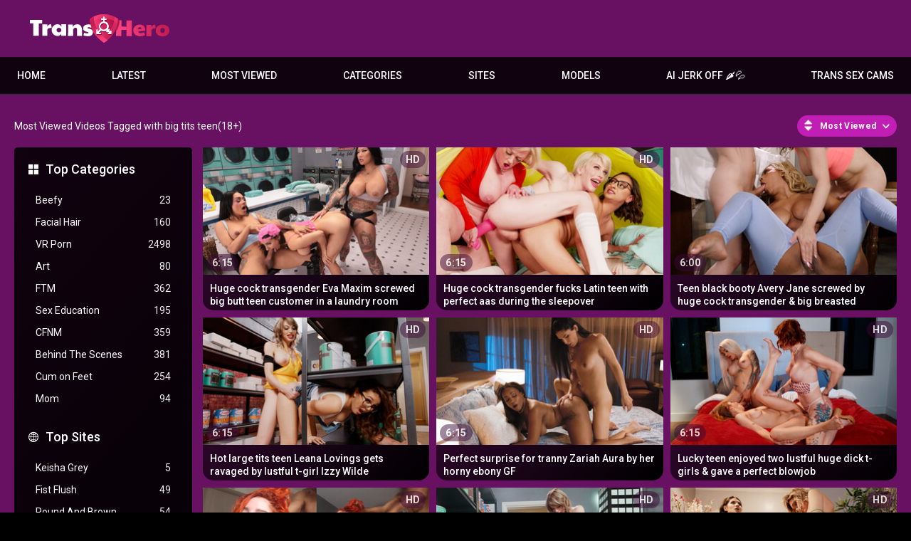

--- FILE ---
content_type: text/html; charset=utf-8
request_url: https://www.transhero.com/tags/big-tits-teen/
body_size: 50889
content:
<!DOCTYPE html>
<html lang="en">
<head>
	<title>Big tits teen(18+) Videos</title>
	<meta http-equiv="Content-Type" content="text/html; charset=utf-8"/>
	<meta name="description" content="Transhero.com presents the hottest and sexiest shemales, trannies and ladyboys all over the world."/>
	<meta name="keywords" content="big tits teen"/>
	<meta name="viewport" content="width=device-width, initial-scale=1"/>
	<meta name="RATING" content="RTA-5042-1996-1400-1577-RTA" />

	<link rel="icon" href="https://www.transhero.com/favicon.ico" type="image/x-icon"/>
	<link rel="shortcut icon" href="https://www.transhero.com/favicon.ico" type="image/x-icon"/>
	<meta name="clckd" content="cfeef36e682a4bb4744966ca6129cc64" />
	<link href="https://www.transhero.com/static/css/1749042822/main.css" rel="stylesheet" type="text/css"/>
	<link href="https://www.transhero.com/static/styles/jquery.fancybox-metal.css?v=8.3" rel="stylesheet" type="text/css"/>
	<script src="/adv_vert.js" type="text/javascript"></script>
	<script>
		var pageContext = {
															loginUrl: 'https://www.transhero.com/login-required/',
			animation: '200'
		};
	</script>

			<link href="https://www.transhero.com/rss/tags/big-tits-teen/" rel="alternate" type="application/rss+xml"/>
							<link href="https://www.transhero.com/tags/big-tits-teen/" rel="canonical"/>
				<meta property="og:url" content="https://www.transhero.com/tags/big-tits-teen/"/>
		<meta property="og:title" content="Free Transsexual Shemale Porn videos on TransHero.com"/><meta property="og:image" content="https://www.transhero.com/static/images/logo.svg"/><meta property="og:description" content="Transhero.com presents the hottest and sexiest shemales, trannies and ladyboys all over the world."/><meta property="og:type" content="website"/>
	

<script>(function(w,d,s,l,i){w[l]=w[l]||[];w[l].push({'gtm.start':
new Date().getTime(),event:'gtm.js'});var f=d.getElementsByTagName(s)[0],
j=d.createElement(s),dl=l!='dataLayer'?'&l='+l:'';j.async=true;j.src=
'https://www.googletagmanager.com/gtm.js?id='+i+dl;f.parentNode.insertBefore(j,f);
})(window,document,'script','dataLayer','GTM-MRXXC29');</script>

<script>
cdc='';
cifc='';
sco='US';
scp='46';
tt2='494';
</script>

<meta http-equiv="delegate-ch" content="sec-ch-ua https://tsyndicate.com https://s.pemsrv.com https://s.magsrv.com; sec-ch-ua-bitness https://tsyndicate.com https://s.pemsrv.com https://s.magsrv.com; sec-ch-ua-arch https://tsyndicate.com https://s.pemsrv.com https://s.magsrv.com; sec-ch-ua-model https://tsyndicate.com https://s.pemsrv.com https://s.magsrv.com; sec-ch-ua-platform https://tsyndicate.com https://s.pemsrv.com https://s.magsrv.com; sec-ch-ua-platform-version https://tsyndicate.com https://s.pemsrv.com https://s.magsrv.com; sec-ch-ua-full-version https://tsyndicate.com https://s.pemsrv.com https://s.magsrv.com; sec-ch-ua-full-version-list https://tsyndicate.com https://s.pemsrv.com https://s.magsrv.com; sec-ch-ua-mobile https://tsyndicate.com https://s.pemsrv.com https://s.magsrv.com"></head>
<body>
<noscript><iframe src="https://www.googletagmanager.com/ns.html?id=GTM-GTM-MRXXC29" height="0" width="0" style="display:none;visibility:hidden"></iframe></noscript>

<div class="container">
		<div class="header">
		<div class="header-inner">
			<div class="logo">
				<a href="https://www.transhero.com/"><img src="https://www.transhero.com/static/images/logo.svg" alt="TransHero" width="159" height="42"/><h1></h1></a>
			</div>
					</div>
	</div>
	<nav>
		<div class="navigation">
			<button class="button" aria-label="Site navigation">
				<span class="icon">
					<span class="ico-bar"></span>
					<span class="ico-bar"></span>
					<span class="ico-bar"></span>
				</span>
			</button>
						<ul class="primary">
				<button class="button button-close">
					<span class="icon">
						<span class="ico-bar"></span>
						<span class="ico-bar"></span>
						<span class="ico-bar"></span>
					</span>
				</button>
				<li >
					<a href="https://www.transhero.com/" rel="Home" alt="Home">Home</a>
				</li>
				<li >
					<a href="https://www.transhero.com/latest-updates/" id="item2" alt="Latest videos">Latest</a>
				</li>
								<li >
					<a href="https://www.transhero.com/most-popular/" id="item4">Most Viewed</a>
				</li>
													<li class="dropdn">
						<a href="https://www.transhero.com/categories/" id="item6">Categories</a>
																			<div class="sub">
								<a class="highlight" href="/categories/anal/">Anal</a>
<a href="/categories/gangbang/">Gangbang</a>
<a href="/categories/ladyboy/">Ladyboy</a>
<a href="/categories/shemale-fucks-female/">Shemale Fucks Female</a>
<a href="/categories/solo/">Solo</a>
<a href="/categories/post-op/">Post Op</a>
<a class="summary" href="/categories/">All categories</a>							</div>
											</li>
																							<li class="dropdn ">
						<a href="https://www.transhero.com/sites/" id="item7">Sites</a>
													<div class="sub">
								<a class="highlight" href="/sites/bob-s-tgirls/">Bob's TGirls</a>
<a href="/sites/femout-xxx/">Femout.xxx</a>
<a href="/sites/kink-trans/">Kink TRANS</a>
<a href="/sites/ladyboygold/">LadyboyGold</a>
<a href="/sites/trans-angels/">Trans Angels</a>
<a href="/sites/transfixed/"> Transfixed </a>
<a href="/sites/virtual-real-trans/">Virtual Real Trans</a>
<a href="/sites/transerotica/">TransErotica</a>
<a href="/sites/tgirls-xxx/">TGirls XXX</a>
<a class="summary" href="/sites/">All Sites</a>							</div>
											</li>
													<li class="dropdn">
						<a href="https://www.transhero.com/models/" id="item8">Models</a>
																			<div class="sub">
								<a class="highlight" href="/models/leticia-castro/">Leticia Castro</a>
<a href="/models/aline-tavares/">Aline Tavares</a>
<a href="/models/aubrey-kate/">Aubrey Kate</a>
<a href="/models/khloe-kay/">Khloe Kay</a>
<a href="/models/daisy-taylor/">Daisy Taylor</a>
<a class="summary" href="/models/">All Models</a>							</div>
											</li>
								
								<li>
	<a href="https://tsyndicate.com/api/v1/direct/9456ec3abb18461b91f4de5e492b0979?" target="_blank" class="nav-play-sex-games gngames">AI JERK OFF 🌶💦</a>
</li>
<li>
	<a href="https://go.gsrv.dev/redirect.go?pid=50934&spaceid=11814138" rel="nofollow" target="_blank" class="nav-cams gncams">Trans Sex Cams</a>
	<div class="floater"><div class="fin">
</li>
											</ul>
					</div>
	</nav>
	<div class="mobile-menu">
	<a class="gngames nav-play-sex-games" href="https://tsyndicate.com/api/v1/direct/9456ec3abb18461b91f4de5e492b0979?" rel="nofollow" target="_blank">AI JERK OFF 🌶💦</a>
	<a class="gncams nav-cams" href="https://go.gsrv.dev/redirect.go?pid=50934&spaceid=11814138" target="_blank">Trans Sex Cams</a>
	<!-- 	<a class="gndating nav-meet" href="https://www.tckcandy.com/cmp/9J64X8/ZDMC7/?source_id=transhero.com&sub5=tab" target="_blank">AI SLUTS 🌶💦</a> -->
</div>

<div class="content">
	<div class="main-content">
					<div class="sidebar">
															
																		
													
				
									<div class="headline">
	<h2><a class="icon icon-categories" href="https://www.transhero.com/categories/">Top Categories</a></h2>
</div>
	<ul class="list">
					<li>
				<a href="https://www.transhero.com/categories/beefy/">Beefy<span class="rating">23</span></a>
			</li>
					<li>
				<a href="https://www.transhero.com/categories/facial-hair/">Facial Hair<span class="rating">160</span></a>
			</li>
					<li>
				<a href="https://www.transhero.com/categories/vr-porn/">VR Porn<span class="rating">2498</span></a>
			</li>
					<li>
				<a href="https://www.transhero.com/categories/art/">Art<span class="rating">80</span></a>
			</li>
					<li>
				<a href="https://www.transhero.com/categories/ftm/">FTM<span class="rating">362</span></a>
			</li>
					<li>
				<a href="https://www.transhero.com/categories/sex-education/">Sex Education<span class="rating">195</span></a>
			</li>
					<li>
				<a href="https://www.transhero.com/categories/cfnm/">CFNM<span class="rating">359</span></a>
			</li>
					<li>
				<a href="https://www.transhero.com/categories/behind-the-scenes/">Behind The Scenes<span class="rating">381</span></a>
			</li>
					<li>
				<a href="https://www.transhero.com/categories/cum-on-feet/">Cum on Feet<span class="rating">254</span></a>
			</li>
					<li>
				<a href="https://www.transhero.com/categories/mom/">Mom<span class="rating">94</span></a>
			</li>
			</ul>

					<div class="headline">
	<h2><a class="icon icon-world" href="https://www.transhero.com/sites/">Top Sites</a></h2>
</div>
	<ul class="list">
					<li>
				<a href="https://www.transhero.com/sites/keisha-grey/">Keisha Grey<span class="rating">5</span></a>
			</li>
					<li>
				<a href="https://www.transhero.com/sites/fist-flush/">Fist Flush<span class="rating">49</span></a>
			</li>
					<li>
				<a href="https://www.transhero.com/sites/round-and-brown/">Round And Brown<span class="rating">54</span></a>
			</li>
					<li>
				<a href="https://www.transhero.com/sites/we-live-together/">We Live Together<span class="rating">15</span></a>
			</li>
					<li>
				<a href="https://www.transhero.com/sites/couples-seeking-teens/">Couples Seeking Teens<span class="rating">8</span></a>
			</li>
					<li>
				<a href="https://www.transhero.com/sites/alison-tyler/">Alison Tyler<span class="rating">6</span></a>
			</li>
					<li>
				<a href="https://www.transhero.com/sites/partyhardcore/">PartyHardcore<span class="rating">54</span></a>
			</li>
					<li>
				<a href="https://www.transhero.com/sites/family-hookups/">Family Hookups<span class="rating">23</span></a>
			</li>
					<li>
				<a href="https://www.transhero.com/sites/brutal-castings/">Brutal Castings<span class="rating">12</span></a>
			</li>
					<li>
				<a href="https://www.transhero.com/sites/nip-activity/">NIP Activity<span class="rating">3</span></a>
			</li>
			</ul>

					<div class="headline">
	<h2><a class="icon icon-model" href="https://www.transhero.com/models/">Top Models</a></h2>
</div>
	<ul class="list">
					<li>
				<a href="https://www.transhero.com/models/leticia-castro/">Leticia Castro<span class="rating">6</span></a>
			</li>
					<li>
				<a href="https://www.transhero.com/models/ping-a/">Ping A<span class="rating">1</span></a>
			</li>
					<li>
				<a href="https://www.transhero.com/models/nattcha/">Nattcha<span class="rating">7</span></a>
			</li>
					<li>
				<a href="https://www.transhero.com/models/jataime/">Jataime<span class="rating">2</span></a>
			</li>
					<li>
				<a href="https://www.transhero.com/models/barbara-d/">Barbara D<span class="rating">4</span></a>
			</li>
					<li>
				<a href="https://www.transhero.com/models/agatha-alencar/">Agatha Alencar<span class="rating">4</span></a>
			</li>
					<li>
				<a href="https://www.transhero.com/models/leticia-andrade/">Leticia Andrade<span class="rating">5</span></a>
			</li>
					<li>
				<a href="https://www.transhero.com/models/kate-k/">Kate K<span class="rating">6</span></a>
			</li>
					<li>
				<a href="https://www.transhero.com/models/magdalene-st-michaels/">Magdalene St. Michaels<span class="rating">11</span></a>
			</li>
					<li>
				<a href="https://www.transhero.com/models/carla-moura/">Carla Moura<span class="rating">2</span></a>
			</li>
			</ul>

							</div>
				<div class="main-container">
						<div id="list_videos_common_videos_list">
				
				<div class="headline">
		<h1>			Most Viewed Videos Tagged with big tits teen(18+)		</h1>
		
																		<div class="sort">
						<span class="icon type-sort"></span>
						<strong>Most Viewed</strong>
						<ul id="list_videos_common_videos_list_sort_list">
																								<li>
										<a data-action="ajax" data-container-id="list_videos_common_videos_list_sort_list" data-block-id="list_videos_common_videos_list" data-parameters="sort_by:post_date">Latest</a>
									</li>
																																															<li>
										<a data-action="ajax" data-container-id="list_videos_common_videos_list_sort_list" data-block-id="list_videos_common_videos_list" data-parameters="sort_by:rating">Top Rated</a>
									</li>
																																<li>
										<a data-action="ajax" data-container-id="list_videos_common_videos_list_sort_list" data-block-id="list_videos_common_videos_list" data-parameters="sort_by:duration">Longest</a>
									</li>
																																<li>
										<a data-action="ajax" data-container-id="list_videos_common_videos_list_sort_list" data-block-id="list_videos_common_videos_list" data-parameters="sort_by:most_commented">Most Commented</a>
									</li>
																																<li>
										<a data-action="ajax" data-container-id="list_videos_common_videos_list_sort_list" data-block-id="list_videos_common_videos_list" data-parameters="sort_by:most_favourited">Most Favorited</a>
									</li>
																					</ul>
					</div>
				
										</div>

<div class="box">
	<div class="list-videos">
		<div class="margin-fix" id="list_videos_common_videos_list_items">
															<div class="item  ">
						<a href="https://www.transhero.com/videos/34427/big-cock-shemale-eva-maxim-fucked-big-ass-teen-customer-in-a-laundry-room/" title="Huge cock transgender Eva Maxim screwed big butt teen customer in a laundry room" >
							<div class="img">
																	<img class="thumb " 
										src="https://www.transhero.com/contents/videos_screenshots/34000/34427/320x180/1.jpg" 
										data-webp="https://www.transhero.com/contents/videos_screenshots/34000/34427/336x189/1.jpg" 
										alt="Huge cock transgender Eva Maxim screwed big butt teen customer in a laundry room"  	
										data-preview="/preview/310021/232627/9/dae1123be26f0414d832d373fe48c322a56978bb"
																				width="320" 
										height="180"/>
																																																	<span class="is-hd">HD</span>								<span class="duration">6:15</span>
							</div>
							<strong class="title">
																	Huge cock transgender Eva Maxim screwed big butt teen customer in a laundry room
															</strong>
						</a>
											</div>
									<div class="item  ">
						<a href="https://www.transhero.com/videos/21914/huge-cock-transgender-fucks-latin-teen-with-perfect-aas-during-the-sleepover/" title="Huge cock transgender fucks Latin teen with perfect aas during the sleepover" >
							<div class="img">
																	<img class="thumb " 
										src="https://www.transhero.com/contents/videos_screenshots/21000/21914/320x180/1.jpg" 
										data-webp="https://www.transhero.com/contents/videos_screenshots/21000/21914/336x189/1.jpg" 
										alt="Huge cock transgender fucks Latin teen with perfect aas during the sleepover"  	
										data-preview="/preview/216457/232627/6/3f660b524273667cb54946ce0ecfd36380fa5d91"
																				width="320" 
										height="180"/>
																																																	<span class="is-hd">HD</span>								<span class="duration">6:15</span>
							</div>
							<strong class="title">
																	Huge cock transgender fucks Latin teen with perfect aas during the sleepover
															</strong>
						</a>
											</div>
									<div class="item  ">
						<a href="https://www.transhero.com/videos/18505/teen-black-booty-avery-jane-screwed-by-huge-cock-transgender-big-breasted-transgender/" title="Teen black booty Avery Jane screwed by huge cock transgender & big breasted transgender" >
							<div class="img">
																	<img class="thumb " 
										src="https://www.transhero.com/contents/videos_screenshots/18000/18505/320x180/1.jpg" 
										data-webp="https://www.transhero.com/contents/videos_screenshots/18000/18505/336x189/1.jpg" 
										alt="Teen black booty Avery Jane screwed by huge cock transgender & big breasted transgender"  	
										data-preview="/preview/146540/232627/4/c088e7f9fa3ac3ee06c9a631df55a4712498d34b"
																				width="320" 
										height="180"/>
																																																									<span class="duration">6:00</span>
							</div>
							<strong class="title">
																	Teen black booty Avery Jane screwed by huge cock transgender & big breasted transg...
															</strong>
						</a>
											</div>
									<div class="item  ">
						<a href="https://www.transhero.com/videos/29558/sexy-big-tits-teen-leana-lovings-gets-fucked-by-horny-shemale-izzy-wilde/" title="Hot large tits teen Leana Lovings gets ravaged by lustful t-girl Izzy Wilde" >
							<div class="img">
																	<img class="thumb " 
										src="https://www.transhero.com/contents/videos_screenshots/29000/29558/320x180/1.jpg" 
										data-webp="https://www.transhero.com/contents/videos_screenshots/29000/29558/336x189/1.jpg" 
										alt="Hot large tits teen Leana Lovings gets ravaged by lustful t-girl Izzy Wilde"  	
										data-preview="/preview/288528/232627/9/a0353057888427b6921b2a9d8745a318889b2189"
																				width="320" 
										height="180"/>
																																																	<span class="is-hd">HD</span>								<span class="duration">6:15</span>
							</div>
							<strong class="title">
																	Hot large tits teen Leana Lovings gets ravaged by lustful t-girl Izzy Wilde
															</strong>
						</a>
											</div>
									<div class="item  ">
						<a href="https://www.transhero.com/videos/36187/perfect-surprise-for-shemale-zariah-aura-by-her-horny-black-girlfriend/" title="Perfect surprise for tranny Zariah Aura by her horny ebony GF" >
							<div class="img">
																	<img class="thumb " 
										src="https://www.transhero.com/contents/videos_screenshots/36000/36187/320x180/1.jpg" 
										data-webp="https://www.transhero.com/contents/videos_screenshots/36000/36187/336x189/1.jpg" 
										alt="Perfect surprise for tranny Zariah Aura by her horny ebony GF"  	
										data-preview="/preview/352129/232627/9/37358fd919e6286351a78fc3d344e90019dbb324"
																				width="320" 
										height="180"/>
																																																	<span class="is-hd">HD</span>								<span class="duration">6:15</span>
							</div>
							<strong class="title">
																	Perfect surprise for tranny Zariah Aura by her horny ebony GF
															</strong>
						</a>
											</div>
									<div class="item  ">
						<a href="https://www.transhero.com/videos/19711/lucky-teen-enjoyed-two-lustful-huge-dick-t-girls-gave-a-perfect-blowjob/" title="Lucky teen enjoyed two lustful huge dick t-girls & gave a perfect blowjob" >
							<div class="img">
																	<img class="thumb " 
										src="https://www.transhero.com/contents/videos_screenshots/19000/19711/320x180/1.jpg" 
										data-webp="https://www.transhero.com/contents/videos_screenshots/19000/19711/336x189/1.jpg" 
										alt="Lucky teen enjoyed two lustful huge dick t-girls & gave a perfect blowjob"  	
										data-preview="/preview/162716/232627/4/bcaa6f0132dc5988a865bd7973c664dcc20c4a7d"
																				width="320" 
										height="180"/>
																																																	<span class="is-hd">HD</span>								<span class="duration">6:15</span>
							</div>
							<strong class="title">
																	Lucky teen enjoyed two lustful huge dick t-girls & gave a perfect blowjob
															</strong>
						</a>
											</div>
									<div class="item  ">
						<a href="https://www.transhero.com/videos/80783/curvy-latina-teen-convinced-to-have-sex-on-her-first-time-casting/" title="Buxxom latin teen convinced to have sex on her first time casting" >
							<div class="img">
																	<img class="thumb " 
										src="https://www.transhero.com/contents/videos_screenshots/80000/80783/320x180/1.jpg" 
										data-webp="https://www.transhero.com/contents/videos_screenshots/80000/80783/336x189/1.jpg" 
										alt="Buxxom latin teen convinced to have sex on her first time casting"  	
										data-preview="/preview/430494/232627/9/a06afecb5453ebe8406c9cd7561da5e15f5930e4"
																				width="320" 
										height="180"/>
																																																	<span class="is-hd">HD</span>								<span class="duration">11:35</span>
							</div>
							<strong class="title">
																	Buxxom latin teen convinced to have sex on her first time casting
															</strong>
						</a>
											</div>
									<div class="item  ">
						<a href="https://www.transhero.com/videos/29554/kinky-paint-shopping-with-horny-big-tits-teen-leana-lovings-and-tranny/" title="Kinky paint shopping with lustful big boobs teen Leana Lovings & t-girl" >
							<div class="img">
																	<img class="thumb " 
										src="https://www.transhero.com/contents/videos_screenshots/29000/29554/320x180/1.jpg" 
										data-webp="https://www.transhero.com/contents/videos_screenshots/29000/29554/336x189/1.jpg" 
										alt="Kinky paint shopping with lustful big boobs teen Leana Lovings & t-girl"  	
										data-preview="/preview/288387/232627/9/f5a54d77df7ea0d6a9cf1c8c0e504d771408dc0a"
																				width="320" 
										height="180"/>
																																																	<span class="is-hd">HD</span>								<span class="duration">6:15</span>
							</div>
							<strong class="title">
																	Kinky paint shopping with lustful big boobs teen Leana Lovings & t-girl
															</strong>
						</a>
											</div>
									<div class="item  ">
						<a href="https://www.transhero.com/videos/29713/wet-big-tits-teen-hailey-rose-banged-shemales-and-babe-enjoyed-rough-sex/" title="Wet huge boobs teen Hailey Rose screwed trannies & hot girl enjoyed rough sex" >
							<div class="img">
																	<img class="thumb " 
										src="https://www.transhero.com/contents/videos_screenshots/29000/29713/320x180/1.jpg" 
										data-webp="https://www.transhero.com/contents/videos_screenshots/29000/29713/336x189/1.jpg" 
										alt="Wet huge boobs teen Hailey Rose screwed trannies & hot girl enjoyed rough sex"  	
										data-preview="/preview/289183/232627/9/d9cd486c169bf845538e25387678232255c0c717"
																				width="320" 
										height="180"/>
																																																	<span class="is-hd">HD</span>								<span class="duration">6:15</span>
							</div>
							<strong class="title">
																	Wet huge boobs teen Hailey Rose screwed trannies & hot girl enjoyed rough sex
															</strong>
						</a>
											</div>
									<div class="item  ">
						<a href="https://www.transhero.com/videos/35959/calm-day-at-restaurant-turned-into-hardcore-sex-with-old-shemale-friend/" title="Calm day at restaurant turned into hardcore sex with old trans friend" >
							<div class="img">
																	<img class="thumb " 
										src="https://www.transhero.com/contents/videos_screenshots/35000/35959/320x180/1.jpg" 
										data-webp="https://www.transhero.com/contents/videos_screenshots/35000/35959/336x189/1.jpg" 
										alt="Calm day at restaurant turned into hardcore sex with old trans friend"  	
										data-preview="/preview/348863/232627/9/8f1d1033cc12c5f28455a7c8dbbdebfc311fb280"
																				width="320" 
										height="180"/>
																																																	<span class="is-hd">HD</span>								<span class="duration">6:15</span>
							</div>
							<strong class="title">
																	Calm day at restaurant turned into hardcore sex with old trans friend
															</strong>
						</a>
											</div>
									<div class="item  ">
						<a href="https://www.transhero.com/videos/410597/annoying-huge-boobs-latina-stepsister-always-gets-what-she-wants/" title="Annoying large tits latin stepsis always gets what she wants" >
							<div class="img">
																	<img class="thumb " 
										src="https://www.transhero.com/contents/videos_screenshots/410000/410597/320x180/1.jpg" 
										data-webp="https://www.transhero.com/contents/videos_screenshots/410000/410597/336x189/1.jpg" 
										alt="Annoying large tits latin stepsis always gets what she wants"  	
										data-preview="/preview/312112/232627/9/db1d7db421cf7e267da40a7f0de9f99fef53f1a0"
																				width="320" 
										height="180"/>
																																																	<span class="is-hd">HD</span>								<span class="duration">6:16</span>
							</div>
							<strong class="title">
																	Annoying large tits latin stepsis always gets what she wants
															</strong>
						</a>
											</div>
									<div class="item  ">
						<a href="https://www.transhero.com/videos/36006/teens-codi-vore-and-big-ass-chanel-camryn-gave-a-blowjob-to-big-tits-tranny/" title="Teens Codi Vore & big round ass Chanel Camryn gave a blowjob to large tits TS" >
							<div class="img">
																	<img class="thumb " 
										src="https://www.transhero.com/contents/videos_screenshots/36000/36006/320x180/1.jpg" 
										data-webp="https://www.transhero.com/contents/videos_screenshots/36000/36006/336x189/1.jpg" 
										alt="Teens Codi Vore & big round ass Chanel Camryn gave a blowjob to large tits TS"  	
										data-preview="/preview/349165/232627/9/675be2bff74cd827591685324a91b480820f703f"
																				width="320" 
										height="180"/>
																																																	<span class="is-hd">HD</span>								<span class="duration">6:15</span>
							</div>
							<strong class="title">
																	Teens Codi Vore & big round ass Chanel Camryn gave a blowjob to large tits TS
															</strong>
						</a>
											</div>
									<div class="item  ">
						<a href="https://www.transhero.com/videos/28215/dinner-is-server-by-big-dick-tranny-she-is-ready-for-large-tits-teen/" title="Dinner is server by big dick tranny & she is ready for large tits teen" >
							<div class="img">
																	<img class="thumb " 
										src="https://www.transhero.com/contents/videos_screenshots/28000/28215/320x180/1.jpg" 
										data-webp="https://www.transhero.com/contents/videos_screenshots/28000/28215/336x189/1.jpg" 
										alt="Dinner is server by big dick tranny & she is ready for large tits teen"  	
										data-preview="/preview/271974/232627/9/d776750cf21522ccaac73d5258c5044da2564ac8"
																				width="320" 
										height="180"/>
																																																	<span class="is-hd">HD</span>								<span class="duration">6:15</span>
							</div>
							<strong class="title">
																	Dinner is server by big dick tranny & she is ready for large tits teen
															</strong>
						</a>
											</div>
									<div class="item  ">
						<a href="https://www.transhero.com/videos/287724/big-white-cock-guy-dominated-hot-big-ass-african-teen-after-fake-casting/" title="Big white shaft guy dominated sexy big ass African teen after fake casting" >
							<div class="img">
																	<img class="thumb " 
										src="https://www.transhero.com/contents/videos_screenshots/287000/287724/320x180/1.jpg" 
										data-webp="https://www.transhero.com/contents/videos_screenshots/287000/287724/336x189/1.jpg" 
										alt="Big white shaft guy dominated sexy big ass African teen after fake casting"  	
										data-preview="/preview/311853/232627/9/734e4be87c365cba150433ecd6c54d87a28239f7"
																				width="320" 
										height="180"/>
																																																	<span class="is-hd">HD</span>								<span class="duration">10:01</span>
							</div>
							<strong class="title">
																	Big white shaft guy dominated sexy big ass African teen after fake casting
															</strong>
						</a>
											</div>
									<div class="item  ">
						<a href="https://www.transhero.com/videos/33489/busty-little-puck-and-big-ass-teen-leana-lovings-gets-fucked-by-teacher/" title="Big Titted Little Puck & big round ass teen Leana Lovings gets ravaged by professor" >
							<div class="img">
																	<img class="thumb " 
										src="https://www.transhero.com/contents/videos_screenshots/33000/33489/320x180/1.jpg" 
										data-webp="https://www.transhero.com/contents/videos_screenshots/33000/33489/336x189/1.jpg" 
										alt="Big Titted Little Puck & big round ass teen Leana Lovings gets ravaged by professor"  	
										data-preview="/preview/295176/232627/9/ad93817497b46902b680437baa3e75684155749d"
																				width="320" 
										height="180"/>
																																																	<span class="is-hd">HD</span>								<span class="duration">6:15</span>
							</div>
							<strong class="title">
																	Big Titted Little Puck & big round ass teen Leana Lovings gets ravaged by professor
															</strong>
						</a>
											</div>
									<div class="item  ">
						<a href="https://www.transhero.com/videos/99864/big-tits-blonde-teen-gets-fucked-by-a-perverted-big-cock-black-guy/" title="big tits blonde teen gets screwed by a perverted huge cock black guy" >
							<div class="img">
																	<img class="thumb " 
										src="https://www.transhero.com/contents/videos_screenshots/99000/99864/320x180/1.jpg" 
										data-webp="https://www.transhero.com/contents/videos_screenshots/99000/99864/336x189/1.jpg" 
										alt="big tits blonde teen gets screwed by a perverted huge cock black guy"  	
										data-preview="/preview/210185/232627/6/e15cc40741a267cab90dda688226026b8cdd1d46"
																				width="320" 
										height="180"/>
																																																	<span class="is-hd">HD</span>								<span class="duration">6:15</span>
							</div>
							<strong class="title">
																	big tits blonde teen gets screwed by a perverted huge cock black guy
															</strong>
						</a>
											</div>
									<div class="item  ">
						<a href="https://www.transhero.com/videos/154770/busty-ebony-teen-from-africa-enjoys-sex-at-a-fake-casting/" title="Titty ebony teen from Africa enjoys sex at a fake casting" >
							<div class="img">
																	<img class="thumb " 
										src="https://www.transhero.com/contents/videos_screenshots/154000/154770/320x180/1.jpg" 
										data-webp="https://www.transhero.com/contents/videos_screenshots/154000/154770/336x189/1.jpg" 
										alt="Titty ebony teen from Africa enjoys sex at a fake casting"  	
										data-preview="/preview/350670/232627/9/d278da6b45bd5abdefc1582ad74da1f6ac09e57e"
																				width="320" 
										height="180"/>
																																																	<span class="is-hd">HD</span>								<span class="duration">6:33</span>
							</div>
							<strong class="title">
																	Titty ebony teen from Africa enjoys sex at a fake casting
															</strong>
						</a>
											</div>
									<div class="item  ">
						<a href="https://www.transhero.com/videos/220728/teens-are-here-for-big-white-cock-and-big-tits-ebony-babes-enjoyed-hot-sex/" title="Teens are here for big white shaft & big tits ebony babes enjoyed sexy sex" >
							<div class="img">
																	<img class="thumb " 
										src="https://www.transhero.com/contents/videos_screenshots/220000/220728/320x180/1.jpg" 
										data-webp="https://www.transhero.com/contents/videos_screenshots/220000/220728/336x189/1.jpg" 
										alt="Teens are here for big white shaft & big tits ebony babes enjoyed sexy sex"  	
										data-preview="/preview/309909/232627/9/c86b12993cfdb1637a4bec385769a7f53fd06db0"
																				width="320" 
										height="180"/>
																																																	<span class="is-hd">HD</span>								<span class="duration">10:00</span>
							</div>
							<strong class="title">
																	Teens are here for big white shaft & big tits ebony babes enjoyed sexy sex
															</strong>
						</a>
											</div>
									<div class="item  ">
						<a href="https://www.transhero.com/videos/285216/horny-stepbro-dreams-of-railing-his-big-tits-arab-teen-stepsister/" title="Horny step sibling dreams of railing his big tits Arab teen stepsis" >
							<div class="img">
																	<img class="thumb " 
										src="https://www.transhero.com/contents/videos_screenshots/285000/285216/320x180/1.jpg" 
										data-webp="https://www.transhero.com/contents/videos_screenshots/285000/285216/336x189/1.jpg" 
										alt="Horny step sibling dreams of railing his big tits Arab teen stepsis"  	
										data-preview="/preview/522737/232627/9/e1b5217ac23924e42b136a72c2c329d5bd274529"
																				width="320" 
										height="180"/>
																																																	<span class="is-hd">HD</span>								<span class="duration">6:16</span>
							</div>
							<strong class="title">
																	Horny step sibling dreams of railing his big tits Arab teen stepsis
															</strong>
						</a>
											</div>
									<div class="item  ">
						<a href="https://www.transhero.com/videos/91446/stepmom-saves-her-stepson-for-marriage-with-anal-sex-instructions/" title="Stepmommy saves her stepson for marriage with ass pumping instructions" >
							<div class="img">
																	<img class="thumb " 
										src="https://www.transhero.com/contents/videos_screenshots/91000/91446/320x180/1.jpg" 
										data-webp="https://www.transhero.com/contents/videos_screenshots/91000/91446/336x189/1.jpg" 
										alt="Stepmommy saves her stepson for marriage with ass pumping instructions"  	
										data-preview="/preview/399187/232627/9/9ee2afe4a1e8b657eb57c212ae894ea712ff104d"
																				width="320" 
										height="180"/>
																																																	<span class="is-hd">HD</span>								<span class="duration">6:16</span>
							</div>
							<strong class="title">
																	Stepmommy saves her stepson for marriage with ass pumping instructions
															</strong>
						</a>
											</div>
									<div class="item  ">
						<a href="https://www.transhero.com/videos/427093/busty-latina-petite-teen-stepsister-being-banged-after-she-seduced-stepbro/" title="Big Breasted Latin petite teen step sister being ravaged after she seduced step brother" >
							<div class="img">
																	<img class="thumb " 
										src="https://www.transhero.com/contents/videos_screenshots/427000/427093/320x180/1.jpg" 
										data-webp="https://www.transhero.com/contents/videos_screenshots/427000/427093/336x189/1.jpg" 
										alt="Big Breasted Latin petite teen step sister being ravaged after she seduced step brother"  	
										data-preview="/preview/328310/232627/9/d6420375f0dba253896ac5d27bfb51f3d0c4efd0"
																				width="320" 
										height="180"/>
																																																	<span class="is-hd">HD</span>								<span class="duration">6:00</span>
							</div>
							<strong class="title">
																	Big Breasted Latin petite teen step sister being ravaged after she seduced step br...
															</strong>
						</a>
											</div>
									<div class="item  ">
						<a href="https://www.transhero.com/videos/433308/lucky-big-cock-black-guy-fucked-horny-big-tits-milf-in-front-of-his-wife/" title="Lucky huge cock black guy screwed horny big tits MILF in front of his housewife" >
							<div class="img">
																	<img class="thumb " 
										src="https://www.transhero.com/contents/videos_screenshots/433000/433308/320x180/1.jpg" 
										data-webp="https://www.transhero.com/contents/videos_screenshots/433000/433308/336x189/1.jpg" 
										alt="Lucky huge cock black guy screwed horny big tits MILF in front of his housewife"  	
										data-preview="/preview/288836/232627/9/beae7aa84e455b307e61b8a2629994e7fb27ead0"
																				width="320" 
										height="180"/>
																																																	<span class="is-hd">HD</span>								<span class="duration">6:15</span>
							</div>
							<strong class="title">
																	Lucky huge cock black guy screwed horny big tits MILF in front of his housewife
															</strong>
						</a>
											</div>
									<div class="item  ">
						<a href="https://www.transhero.com/videos/223967/african-teen-enjoys-rough-sex-after-casting-and-giving-a-perfect-blowjob/" title="African teen enjoys rough sex after casting & giving a perfect blowjob" >
							<div class="img">
																	<img class="thumb " 
										src="https://www.transhero.com/contents/videos_screenshots/223000/223967/320x180/1.jpg" 
										data-webp="https://www.transhero.com/contents/videos_screenshots/223000/223967/336x189/1.jpg" 
										alt="African teen enjoys rough sex after casting & giving a perfect blowjob"  	
										data-preview="/preview/279525/232627/9/970099ee2c81e4874a1b146492ad7f2c391b5f38"
																				width="320" 
										height="180"/>
																																																	<span class="is-hd">HD</span>								<span class="duration">10:00</span>
							</div>
							<strong class="title">
																	African teen enjoys rough sex after casting & giving a perfect blowjob
															</strong>
						</a>
											</div>
									<div class="item  ">
						<a href="https://www.transhero.com/videos/414621/huge-boobs-teen-stepsister-had-a-fantasy-about-fucking-her-stepbrother/" title="Big tits teen stepsis had a fantasy about fucking her stepbrother" >
							<div class="img">
																	<img class="thumb " 
										src="https://www.transhero.com/contents/videos_screenshots/414000/414621/320x180/1.jpg" 
										data-webp="https://www.transhero.com/contents/videos_screenshots/414000/414621/336x189/1.jpg" 
										alt="Big tits teen stepsis had a fantasy about fucking her stepbrother"  	
										data-preview="/preview/217370/232627/6/b04ca50900e1206b539dbd12c892acaa82a691eb"
																				width="320" 
										height="180"/>
																																																	<span class="is-hd">HD</span>								<span class="duration">8:01</span>
							</div>
							<strong class="title">
																	Big tits teen stepsis had a fantasy about fucking her stepbrother
															</strong>
						</a>
											</div>
												</div>
	</div>
</div>
									<div class="pagination" id="list_videos_common_videos_list_pagination">
			<div class="pagination-holder">
				<ul>
											<li class="prev"><span>Back</span></li>
																<li class="first"><span>First</span></li>
										
																										<li class="current"><span>1</span></li>
																																															<li class="page"><a href="#videos" data-action="ajax" data-container-id="list_videos_common_videos_list_pagination" data-block-id="list_videos_common_videos_list" data-parameters="sort_by:video_viewed;ipp:2">2</a></li>
																																							<li class="page"><a href="#videos" data-action="ajax" data-container-id="list_videos_common_videos_list_pagination" data-block-id="list_videos_common_videos_list" data-parameters="sort_by:video_viewed;ipp:3">3</a></li>
																																							<li class="page"><a href="#videos" data-action="ajax" data-container-id="list_videos_common_videos_list_pagination" data-block-id="list_videos_common_videos_list" data-parameters="sort_by:video_viewed;ipp:4">4</a></li>
																																							<li class="page"><a href="#videos" data-action="ajax" data-container-id="list_videos_common_videos_list_pagination" data-block-id="list_videos_common_videos_list" data-parameters="sort_by:video_viewed;ipp:5">5</a></li>
																																							<li class="page"><a href="#videos" data-action="ajax" data-container-id="list_videos_common_videos_list_pagination" data-block-id="list_videos_common_videos_list" data-parameters="sort_by:video_viewed;ipp:6">6</a></li>
																																							<li class="page"><a href="#videos" data-action="ajax" data-container-id="list_videos_common_videos_list_pagination" data-block-id="list_videos_common_videos_list" data-parameters="sort_by:video_viewed;ipp:7">7</a></li>
																																							<li class="page"><a href="#videos" data-action="ajax" data-container-id="list_videos_common_videos_list_pagination" data-block-id="list_videos_common_videos_list" data-parameters="sort_by:video_viewed;ipp:8">8</a></li>
																																							<li class="page"><a href="#videos" data-action="ajax" data-container-id="list_videos_common_videos_list_pagination" data-block-id="list_videos_common_videos_list" data-parameters="sort_by:video_viewed;ipp:9">9</a></li>
																		
														<li class="next"><a href="#videos" data-action="ajax" data-container-id="list_videos_common_videos_list_pagination" data-block-id="list_videos_common_videos_list" data-parameters="sort_by:video_viewed;ipp:2">Next</a></li>
									</ul>
			</div>
		</div>
	</div>
		</div>
	</div>
			<div class="box tags-cloud">
			<a href="https://www.transhero.com/tags/hardcore/" style="font-weight: bold; font-size: 19px;">hardcore</a>
		&nbsp;&nbsp;
			<a href="https://www.transhero.com/tags/fingering/" style="font-weight: bold; font-size: 14px;">fingering</a>
		&nbsp;&nbsp;
			<a href="https://www.transhero.com/tags/anal/" style="font-weight: bold; font-size: 19px;">anal</a>
		&nbsp;&nbsp;
			<a href="https://www.transhero.com/tags/threesome/" style="font-weight: bold; font-size: 13px;">threesome</a>
		&nbsp;&nbsp;
			<a href="https://www.transhero.com/tags/solo/" style="font-weight: bold; font-size: 14px;">solo</a>
		&nbsp;&nbsp;
			<a href="https://www.transhero.com/tags/big/" style="font-weight: bold; font-size: 12px;">big</a>
		&nbsp;&nbsp;
			<a href="https://www.transhero.com/tags/blonde/" style="font-weight: bold; font-size: 18px;">blonde</a>
		&nbsp;&nbsp;
			<a href="https://www.transhero.com/tags/big-boobs/" style="font-weight: bold; font-size: 13px;">big boobs</a>
		&nbsp;&nbsp;
			<a href="https://www.transhero.com/tags/lingerie/" style="font-weight: bold; font-size: 14px;">lingerie</a>
		&nbsp;&nbsp;
			<a href="https://www.transhero.com/tags/big-tits/" style="font-weight: bold; font-size: 19px;">big tits</a>
		&nbsp;&nbsp;
			<a href="https://www.transhero.com/tags/fetish/" style="font-weight: bold; font-size: 16px;">fetish</a>
		&nbsp;&nbsp;
			<a href="https://www.transhero.com/tags/petite/" style="font-weight: bold; font-size: 14px;">petite</a>
		&nbsp;&nbsp;
			<a href="https://www.transhero.com/tags/milf/" style="font-weight: bold; font-size: 17px;">milf</a>
		&nbsp;&nbsp;
			<a href="https://www.transhero.com/tags/facial/" style="font-weight: bold; font-size: 13px;">facial</a>
		&nbsp;&nbsp;
			<a href="https://www.transhero.com/tags/big-dick/" style="font-weight: bold; font-size: 19px;">big dick</a>
		&nbsp;&nbsp;
			<a href="https://www.transhero.com/tags/cumshot/" style="font-weight: bold; font-size: 18px;">cumshot</a>
		&nbsp;&nbsp;
			<a href="https://www.transhero.com/tags/and/" style="font-weight: bold; font-size: 15px;">and</a>
		&nbsp;&nbsp;
			<a href="https://www.transhero.com/tags/masturbation/" style="font-weight: bold; font-size: 18px;">masturbation</a>
		&nbsp;&nbsp;
			<a href="https://www.transhero.com/tags/tattoo/" style="font-weight: bold; font-size: 15px;">tattoo</a>
		&nbsp;&nbsp;
			<a href="https://www.transhero.com/tags/deepthroat/" style="font-weight: bold; font-size: 18px;">deepthroat</a>
		&nbsp;&nbsp;
			<a href="https://www.transhero.com/tags/blowjob/" style="font-weight: bold; font-size: 19px;">blowjob</a>
		&nbsp;&nbsp;
			<a href="https://www.transhero.com/tags/cock/" style="font-weight: bold; font-size: 12px;">cock</a>
		&nbsp;&nbsp;
			<a href="https://www.transhero.com/tags/gay-sex/" style="font-weight: bold; font-size: 12px;">gay sex</a>
		&nbsp;&nbsp;
			<a href="https://www.transhero.com/tags/doggystyle/" style="font-weight: bold; font-size: 18px;">doggystyle</a>
		&nbsp;&nbsp;
			<a href="https://www.transhero.com/tags/pov/" style="font-weight: bold; font-size: 15px;">pov</a>
		&nbsp;&nbsp;
			<a href="https://www.transhero.com/tags/shemale/" style="font-weight: bold; font-size: 18px;">shemale</a>
		&nbsp;&nbsp;
			<a href="https://www.transhero.com/tags/gay/" style="font-weight: bold; font-size: 14px;">gay</a>
		&nbsp;&nbsp;
			<a href="https://www.transhero.com/tags/pussy-licking/" style="font-weight: bold; font-size: 13px;">pussy licking</a>
		&nbsp;&nbsp;
			<a href="https://www.transhero.com/tags/big-cock/" style="font-weight: bold; font-size: 19px;">big cock</a>
		&nbsp;&nbsp;
			<a href="https://www.transhero.com/tags/brunette/" style="font-weight: bold; font-size: 19px;">brunette</a>
		&nbsp;&nbsp;
			<a href="https://www.transhero.com/tags/gay-porn/" style="font-weight: bold; font-size: 12px;">gay porn</a>
		&nbsp;&nbsp;
			<a href="https://www.transhero.com/tags/transgender/" style="font-weight: bold; font-size: 16px;">transgender</a>
		&nbsp;&nbsp;
			<a href="https://www.transhero.com/tags/missionary/" style="font-weight: bold; font-size: 15px;">missionary</a>
		&nbsp;&nbsp;
			<a href="https://www.transhero.com/tags/lesbian/" style="font-weight: bold; font-size: 12px;">lesbian</a>
		&nbsp;&nbsp;
			<a href="https://www.transhero.com/tags/transsexual/" style="font-weight: bold; font-size: 15px;">transsexual</a>
		&nbsp;&nbsp;
			<a href="https://www.transhero.com/tags/amateur/" style="font-weight: bold; font-size: 17px;">amateur</a>
		&nbsp;&nbsp;
			<a href="https://www.transhero.com/tags/asian/" style="font-weight: bold; font-size: 13px;">asian</a>
		&nbsp;&nbsp;
			<a href="https://www.transhero.com/tags/bareback/" style="font-weight: bold; font-size: 14px;">bareback</a>
		&nbsp;&nbsp;
			<a href="https://www.transhero.com/tags/babe/" style="font-weight: bold; font-size: 17px;">babe</a>
		&nbsp;&nbsp;
			<a href="https://www.transhero.com/tags/ass/" style="font-weight: bold; font-size: 16px;">ass</a>
		&nbsp;&nbsp;
			<a href="https://www.transhero.com/tags/trans/" style="font-weight: bold; font-size: 16px;">trans</a>
		&nbsp;&nbsp;
			<a href="https://www.transhero.com/tags/fucking/" style="font-weight: bold; font-size: 12px;">fucking</a>
		&nbsp;&nbsp;
			<a href="https://www.transhero.com/tags/ts/" style="font-weight: bold; font-size: 15px;">ts</a>
		&nbsp;&nbsp;
			<a href="https://www.transhero.com/tags/tranny/" style="font-weight: bold; font-size: 17px;">tranny</a>
		&nbsp;&nbsp;
			<a href="https://www.transhero.com/tags/big-ass/" style="font-weight: bold; font-size: 16px;">big ass</a>
		&nbsp;&nbsp;
			<a href="https://www.transhero.com/tags/cowgirl/" style="font-weight: bold; font-size: 15px;">cowgirl</a>
		&nbsp;&nbsp;
			<a href="https://www.transhero.com/tags/natural-tits/" style="font-weight: bold; font-size: 17px;">natural tits</a>
		&nbsp;&nbsp;
			<a href="https://www.transhero.com/tags/handjob/" style="font-weight: bold; font-size: 16px;">handjob</a>
		&nbsp;&nbsp;
			<a href="https://www.transhero.com/tags/small-tits/" style="font-weight: bold; font-size: 17px;">small tits</a>
		&nbsp;&nbsp;
			<a href="https://www.transhero.com/tags/interracial/" style="font-weight: bold; font-size: 13px;">interracial</a>
		&nbsp;&nbsp;
		<a href="https://www.transhero.com/tags/" class="all">Show All Tags</a>
</div>
	
						<p class="text">
				Cool big tits teen(18+) videos at TRANSHERO.COM
			</p>
		
	</div>

	<div class="footer-margin">
					<div class="content" align="center">
				<div class="box bottom-adv"><div style="height: 400px; width: 1240px; margin: 0 auto; text-align: center;">


Advertisement<br/>


<ins class="eas6a97888e38" data-zoneid="4317170" data-keywords="%KW%" data-sub="300000"></ins>

</div></div>
			</div>
			</div>
</div>
<div class="footer">
	<div class="footer-wrap">
		<ul class="nav">
			<li><a href="https://www.transhero.com/">Home</a></li>
						<li><a data-href="https://www.transhero.com/feedback/" data-fancybox="ajax">Support</a></li>
							<li><a href="https://www.transhero.com/terms/">Terms</a></li>
						<li class="item">
				<a href="/privacy/">Privacy</a>
			</li>
							<li><a href="https://trafokit.com/transhero.com" rel="noindex,nofollow" target="_blank">Advertise with us!</a></li>
										<li><a href="https://www.transhero.com/dmca/">DMCA</a></li>
										<li><a href="https://www.transhero.com/2257/">18 U.S.C. 2257</a></li>
					</ul>
		<div class="copyright">
			2005-2026 <a href="https://www.transhero.com/">TransHero</a><br/>
			All rights reserved.
		</div>
		<div class="txt">
			We only publish 100% legit adult videos from the most popular studios. All the free videos are selected manually.
		</div>
	</div>

	<script src="https://www.transhero.com/static/js/1739975663/main.min.js"></script>
	<script>
		jQuery(function($) {
			$.blockUI.defaults.overlayCSS = {cursor: 'wait'};
							$.Autocomplete.defaults.minChars = 3;
				$.Autocomplete.defaults.deferRequestBy = 100;
				$.Autocomplete.defaults.serviceUrl = 'https://www.transhero.com/suggest/';
									});
	</script>
	</div>

<svg aria-hidden="true" style="position: absolute; width: 0; height: 0; overflow: hidden;" version="1.1" xmlns="http://www.w3.org/2000/svg" xmlns:xlink="http://www.w3.org/1999/xlink">
	<symbol id="icon-cross" viewBox="0 0 32 32">
		<path d="M18.412 15.975l13.007-13.063c0.697-0.699 0.697-1.802 0-2.439-0.697-0.697-1.799-0.697-2.437 0l-13.007 13.063-13.063-13.063c-0.697-0.697-1.804-0.697-2.439 0-0.697 0.697-0.697 1.797 0 2.437l13.004 13.066-13.004 13.063c-0.697 0.697-0.697 1.799 0 2.437 0.312 0.315 0.741 0.513 1.216 0.524l0.002 0c0.478-0.010 0.908-0.207 1.221-0.522l13.063-13.066 13.063 13.066c0.35 0.347 0.812 0.522 1.218 0.522 0.409 0 0.871-0.175 1.221-0.522 0.697-0.699 0.697-1.802 0-2.437z"></path>
	</symbol>
</svg>

<script type="text/javascript" src="//www.csaladititkok.com/ma3Da87.js" data-spots="481143" data-tag="asg" data-subid1="300000" data-subid2="%subid2%"></script>











<!-- Exo keywords 2 datakeywords -->
<script>
	(function() {
		var dataKeyword= document.getElementsByName('keywords')[0].getAttribute('content').replaceAll(", ",",");
		var dataElements = document.getElementsByClassName("adsbyexoclick");

		window.de=dataElements;
		for (var i=0; i<dataElements.length; i++) {
			dataElements[i].setAttribute("data-keywords",dataKeyword);
		}
		document.querySelectorAll("ins").forEach(function(d) {
			console.log(d);
			d.setAttribute("data-keywords",dataKeyword);
		})
		var els = document.querySelectorAll('iframe[data-src]');
		for (var i=0; i<els.length; i++) {
			els[i].setAttribute('src', els[i].getAttribute('data-src').replace('%KW%',dataKeyword));
		}
	})();
</script>
<script>(AdProvider = window.AdProvider || []).push({"serve": {}});</script> 
<script async type="application/javascript" src="https://a.magsrv.com/ad-provider.js"></script> </body>
</html>

--- FILE ---
content_type: application/javascript
request_url: https://www.transhero.com/static/js/1739975663/main.min.js
body_size: 210182
content:
!function(e,t){function n(e){var t=e.length,n=le.type(e);return!le.isWindow(e)&&(!(1!==e.nodeType||!t)||("array"===n||"function"!==n&&(0===t||"number"==typeof t&&t>0&&t-1 in e)))}function i(e){var t=Ce[e]={};return le.each(e.match(ue)||[],function(e,n){t[n]=!0}),t}function r(e,n,i,r){if(le.acceptData(e)){var a,o,s=le.expando,l="string"==typeof n,c=e.nodeType,u=c?le.cache:e,d=c?e[s]:e[s]&&s;if(d&&u[d]&&(r||u[d].data)||!l||i!==t)return d||(c?e[s]=d=Z.pop()||le.guid++:d=s),u[d]||(u[d]={},c||(u[d].toJSON=le.noop)),("object"==typeof n||"function"==typeof n)&&(r?u[d]=le.extend(u[d],n):u[d].data=le.extend(u[d].data,n)),a=u[d],r||(a.data||(a.data={}),a=a.data),i!==t&&(a[le.camelCase(n)]=i),l?null==(o=a[n])&&(o=a[le.camelCase(n)]):o=a,o}}function a(e,t,n){if(le.acceptData(e)){var i,r,a,o=e.nodeType,l=o?le.cache:e,c=o?e[le.expando]:le.expando;if(l[c]){if(t&&(a=n?l[c]:l[c].data)){le.isArray(t)?t=t.concat(le.map(t,le.camelCase)):t in a?t=[t]:(t=le.camelCase(t),t=t in a?[t]:t.split(" "));for(i=0,r=t.length;r>i;i++)delete a[t[i]];if(!(n?s:le.isEmptyObject)(a))return}(n||(delete l[c].data,s(l[c])))&&(o?le.cleanData([e],!0):le.support.deleteExpando||l!=l.window?delete l[c]:l[c]=null)}}}function o(e,n,i){if(i===t&&1===e.nodeType){var r="data-"+n.replace(Se,"-$1").toLowerCase();if("string"==typeof(i=e.getAttribute(r))){try{i="true"===i||"false"!==i&&("null"===i?null:+i+""===i?+i:Te.test(i)?le.parseJSON(i):i)}catch(e){}le.data(e,n,i)}else i=t}return i}function s(e){var t;for(t in e)if(("data"!==t||!le.isEmptyObject(e[t]))&&"toJSON"!==t)return!1;return!0}function l(){return!0}function c(){return!1}function u(e,t){do{e=e[t]}while(e&&1!==e.nodeType);return e}function d(e,t,n){if(t=t||0,le.isFunction(t))return le.grep(e,function(e,i){return!!t.call(e,i,e)===n});if(t.nodeType)return le.grep(e,function(e){return e===t===n});if("string"==typeof t){var i=le.grep(e,function(e){return 1===e.nodeType});if(We.test(t))return le.filter(t,i,!n);t=le.filter(t,i)}return le.grep(e,function(e){return le.inArray(e,t)>=0===n})}function f(e){var t=Ve.split("|"),n=e.createDocumentFragment();if(n.createElement)for(;t.length;)n.createElement(t.pop());return n}function p(e,t){return e.getElementsByTagName(t)[0]||e.appendChild(e.ownerDocument.createElement(t))}function h(e){var t=e.getAttributeNode("type");return e.type=(t&&t.specified)+"/"+e.type,e}function m(e){var t=rt.exec(e.type);return t?e.type=t[1]:e.removeAttribute("type"),e}function g(e,t){for(var n,i=0;null!=(n=e[i]);i++)le._data(n,"globalEval",!t||le._data(t[i],"globalEval"))}function v(e,t){if(1===t.nodeType&&le.hasData(e)){var n,i,r,a=le._data(e),o=le._data(t,a),s=a.events;if(s){delete o.handle,o.events={};for(n in s)for(i=0,r=s[n].length;r>i;i++)le.event.add(t,n,s[n][i])}o.data&&(o.data=le.extend({},o.data))}}function y(e,t){var n,i,r;if(1===t.nodeType){if(n=t.nodeName.toLowerCase(),!le.support.noCloneEvent&&t[le.expando]){r=le._data(t);for(i in r.events)le.removeEvent(t,i,r.handle);t.removeAttribute(le.expando)}"script"===n&&t.text!==e.text?(h(t).text=e.text,m(t)):"object"===n?(t.parentNode&&(t.outerHTML=e.outerHTML),le.support.html5Clone&&e.innerHTML&&!le.trim(t.innerHTML)&&(t.innerHTML=e.innerHTML)):"input"===n&&tt.test(e.type)?(t.defaultChecked=t.checked=e.checked,t.value!==e.value&&(t.value=e.value)):"option"===n?t.defaultSelected=t.selected=e.defaultSelected:("input"===n||"textarea"===n)&&(t.defaultValue=e.defaultValue)}}function b(e,n){var i,r,a=0,o=typeof e.getElementsByTagName!==X?e.getElementsByTagName(n||"*"):typeof e.querySelectorAll!==X?e.querySelectorAll(n||"*"):t;if(!o)for(o=[],i=e.childNodes||e;null!=(r=i[a]);a++)!n||le.nodeName(r,n)?o.push(r):le.merge(o,b(r,n));return n===t||n&&le.nodeName(e,n)?le.merge([e],o):o}function x(e){tt.test(e.type)&&(e.defaultChecked=e.checked)}function w(e,t){if(t in e)return t;for(var n=t.charAt(0).toUpperCase()+t.slice(1),i=t,r=Tt.length;r--;)if((t=Tt[r]+n)in e)return t;return i}function k(e,t){return e=t||e,"none"===le.css(e,"display")||!le.contains(e.ownerDocument,e)}function C(e,t){for(var n,i,r,a=[],o=0,s=e.length;s>o;o++)i=e[o],i.style&&(a[o]=le._data(i,"olddisplay"),n=i.style.display,t?(a[o]||"none"!==n||(i.style.display=""),""===i.style.display&&k(i)&&(a[o]=le._data(i,"olddisplay",A(i.nodeName)))):a[o]||(r=k(i),(n&&"none"!==n||!r)&&le._data(i,"olddisplay",r?n:le.css(i,"display"))));for(o=0;s>o;o++)i=e[o],i.style&&(t&&"none"!==i.style.display&&""!==i.style.display||(i.style.display=t?a[o]||"":"none"));return e}function T(e,t,n){var i=vt.exec(t);return i?Math.max(0,i[1]-(n||0))+(i[2]||"px"):t}function S(e,t,n,i,r){for(var a=n===(i?"border":"content")?4:"width"===t?1:0,o=0;4>a;a+=2)"margin"===n&&(o+=le.css(e,n+Ct[a],!0,r)),i?("content"===n&&(o-=le.css(e,"padding"+Ct[a],!0,r)),"margin"!==n&&(o-=le.css(e,"border"+Ct[a]+"Width",!0,r))):(o+=le.css(e,"padding"+Ct[a],!0,r),"padding"!==n&&(o+=le.css(e,"border"+Ct[a]+"Width",!0,r)));return o}function _(e,t,n){var i=!0,r="width"===t?e.offsetWidth:e.offsetHeight,a=ut(e),o=le.support.boxSizing&&"border-box"===le.css(e,"boxSizing",!1,a);if(0>=r||null==r){if(r=dt(e,t,a),(0>r||null==r)&&(r=e.style[t]),yt.test(r))return r;i=o&&(le.support.boxSizingReliable||r===e.style[t]),r=parseFloat(r)||0}return r+S(e,t,n||(o?"border":"content"),i,a)+"px"}function A(e){var t=Q,n=xt[e];return n||(n=E(e,t),"none"!==n&&n||(ct=(ct||le("<iframe frameborder='0' width='0' height='0'/>").css("cssText","display:block !important")).appendTo(t.documentElement),t=(ct[0].contentWindow||ct[0].contentDocument).document,t.write("<!doctype html><html><body>"),t.close(),n=E(e,t),ct.detach()),xt[e]=n),n}function E(e,t){var n=le(t.createElement(e)).appendTo(t.body),i=le.css(n[0],"display");return n.remove(),i}function $(e,t,n,i){var r;if(le.isArray(t))le.each(t,function(t,r){n||_t.test(e)?i(e,r):$(e+"["+("object"==typeof r?t:"")+"]",r,n,i)});else if(n||"object"!==le.type(t))i(e,t);else for(r in t)$(e+"["+r+"]",t[r],n,i)}function N(e){return function(t,n){"string"!=typeof t&&(n=t,t="*");var i,r=0,a=t.toLowerCase().match(ue)||[];if(le.isFunction(n))for(;i=a[r++];)"+"===i[0]?(i=i.slice(1)||"*",(e[i]=e[i]||[]).unshift(n)):(e[i]=e[i]||[]).push(n)}}function j(e,n,i,r){function a(l){var c;return o[l]=!0,le.each(e[l]||[],function(e,l){var u=l(n,i,r);return"string"!=typeof u||s||o[u]?s?!(c=u):t:(n.dataTypes.unshift(u),a(u),!1)}),c}var o={},s=e===Wt;return a(n.dataTypes[0])||!o["*"]&&a("*")}function I(e,n){var i,r,a=le.ajaxSettings.flatOptions||{};for(r in n)n[r]!==t&&((a[r]?e:i||(i={}))[r]=n[r]);return i&&le.extend(!0,e,i),e}function D(e,n,i){var r,a,o,s,l=e.contents,c=e.dataTypes,u=e.responseFields;for(s in u)s in i&&(n[u[s]]=i[s]);for(;"*"===c[0];)c.shift(),a===t&&(a=e.mimeType||n.getResponseHeader("Content-Type"));if(a)for(s in l)if(l[s]&&l[s].test(a)){c.unshift(s);break}if(c[0]in i)o=c[0];else{for(s in i){if(!c[0]||e.converters[s+" "+c[0]]){o=s;break}r||(r=s)}o=o||r}return o?(o!==c[0]&&c.unshift(o),i[o]):t}function O(e,t){var n,i,r,a,o={},s=0,l=e.dataTypes.slice(),c=l[0];if(e.dataFilter&&(t=e.dataFilter(t,e.dataType)),l[1])for(r in e.converters)o[r.toLowerCase()]=e.converters[r];for(;i=l[++s];)if("*"!==i){if("*"!==c&&c!==i){if(!(r=o[c+" "+i]||o["* "+i]))for(n in o)if(a=n.split(" "),a[1]===i&&(r=o[c+" "+a[0]]||o["* "+a[0]])){!0===r?r=o[n]:!0!==o[n]&&(i=a[0],l.splice(s--,0,i));break}if(!0!==r)if(r&&e.throws)t=r(t);else try{t=r(t)}catch(e){return{state:"parsererror",error:r?e:"No conversion from "+c+" to "+i}}}c=i}return{state:"success",data:t}}function L(){try{return new e.XMLHttpRequest}catch(e){}}function H(){try{return new e.ActiveXObject("Microsoft.XMLHTTP")}catch(e){}}function M(){return setTimeout(function(){Kt=t}),Kt=le.now()}function R(e,t){le.each(t,function(t,n){for(var i=(rn[t]||[]).concat(rn["*"]),r=0,a=i.length;a>r;r++)if(i[r].call(e,t,n))return})}function F(e,t,n){var i,r,a=0,o=nn.length,s=le.Deferred().always(function(){delete l.elem}),l=function(){if(r)return!1;for(var t=Kt||M(),n=Math.max(0,c.startTime+c.duration-t),i=n/c.duration||0,a=1-i,o=0,l=c.tweens.length;l>o;o++)c.tweens[o].run(a);return s.notifyWith(e,[c,a,n]),1>a&&l?n:(s.resolveWith(e,[c]),!1)},c=s.promise({elem:e,props:le.extend({},t),opts:le.extend(!0,{specialEasing:{}},n),originalProperties:t,originalOptions:n,startTime:Kt||M(),duration:n.duration,tweens:[],createTween:function(t,n){var i=le.Tween(e,c.opts,t,n,c.opts.specialEasing[t]||c.opts.easing);return c.tweens.push(i),i},stop:function(t){var n=0,i=t?c.tweens.length:0;if(r)return this;for(r=!0;i>n;n++)c.tweens[n].run(1);return t?s.resolveWith(e,[c,t]):s.rejectWith(e,[c,t]),this}}),u=c.props;for(P(u,c.opts.specialEasing);o>a;a++)if(i=nn[a].call(c,e,u,c.opts))return i;return R(c,u),le.isFunction(c.opts.start)&&c.opts.start.call(e,c),le.fx.timer(le.extend(l,{elem:e,anim:c,queue:c.opts.queue})),c.progress(c.opts.progress).done(c.opts.done,c.opts.complete).fail(c.opts.fail).always(c.opts.always)}function P(e,t){var n,i,r,a,o;for(r in e)if(i=le.camelCase(r),a=t[i],n=e[r],le.isArray(n)&&(a=n[1],n=e[r]=n[0]),r!==i&&(e[i]=n,delete e[r]),(o=le.cssHooks[i])&&"expand"in o){n=o.expand(n),delete e[i];for(r in n)r in e||(e[r]=n[r],t[r]=a)}else t[i]=a}function q(e,t,n){var i,r,a,o,s,l,c,u,d,f=this,p=e.style,h={},m=[],g=e.nodeType&&k(e);n.queue||(u=le._queueHooks(e,"fx"),null==u.unqueued&&(u.unqueued=0,d=u.empty.fire,u.empty.fire=function(){u.unqueued||d()}),u.unqueued++,f.always(function(){f.always(function(){u.unqueued--,le.queue(e,"fx").length||u.empty.fire()})})),1===e.nodeType&&("height"in t||"width"in t)&&(n.overflow=[p.overflow,p.overflowX,p.overflowY],"inline"===le.css(e,"display")&&"none"===le.css(e,"float")&&(le.support.inlineBlockNeedsLayout&&"inline"!==A(e.nodeName)?p.zoom=1:p.display="inline-block")),n.overflow&&(p.overflow="hidden",le.support.shrinkWrapBlocks||f.always(function(){p.overflow=n.overflow[0],p.overflowX=n.overflow[1],p.overflowY=n.overflow[2]}));for(r in t)if(o=t[r],Zt.exec(o)){if(delete t[r],l=l||"toggle"===o,o===(g?"hide":"show"))continue;m.push(r)}if(a=m.length){s=le._data(e,"fxshow")||le._data(e,"fxshow",{}),"hidden"in s&&(g=s.hidden),l&&(s.hidden=!g),g?le(e).show():f.done(function(){le(e).hide()}),f.done(function(){var t;le._removeData(e,"fxshow");for(t in h)le.style(e,t,h[t])});for(r=0;a>r;r++)i=m[r],c=f.createTween(i,g?s[i]:0),h[i]=s[i]||le.style(e,i),i in s||(s[i]=c.start,g&&(c.end=c.start,c.start="width"===i||"height"===i?1:0))}}function B(e,t,n,i,r){return new B.prototype.init(e,t,n,i,r)}function W(e,t){var n,i={height:e},r=0;for(t=t?1:0;4>r;r+=2-t)n=Ct[r],i["margin"+n]=i["padding"+n]=e;return t&&(i.opacity=i.width=e),i}function z(e){return le.isWindow(e)?e:9===e.nodeType&&(e.defaultView||e.parentWindow)}var U,V,X=typeof t,Q=e.document,J=e.location,Y=e.jQuery,K=e.$,G={},Z=[],ee="1.9.1",te=Z.concat,ne=Z.push,ie=Z.slice,re=Z.indexOf,ae=G.toString,oe=G.hasOwnProperty,se=ee.trim,le=function(e,t){return new le.fn.init(e,t,V)},ce=/[+-]?(?:\d*\.|)\d+(?:[eE][+-]?\d+|)/.source,ue=/\S+/g,de=/^[\s\uFEFF\xA0]+|[\s\uFEFF\xA0]+$/g,fe=/^(?:(<[\w\W]+>)[^>]*|#([\w-]*))$/,pe=/^<(\w+)\s*\/?>(?:<\/\1>|)$/,he=/^[\],:{}\s]*$/,me=/(?:^|:|,)(?:\s*\[)+/g,ge=/\\(?:["\\\/bfnrt]|u[\da-fA-F]{4})/g,ve=/"[^"\\\r\n]*"|true|false|null|-?(?:\d+\.|)\d+(?:[eE][+-]?\d+|)/g,ye=/^-ms-/,be=/-([\da-z])/gi,xe=function(e,t){return t.toUpperCase()},we=function(e){(Q.addEventListener||"load"===e.type||"complete"===Q.readyState)&&(ke(),le.ready())},ke=function(){Q.addEventListener?(Q.removeEventListener("DOMContentLoaded",we,!1),e.removeEventListener("load",we,!1)):(Q.detachEvent("onreadystatechange",we),e.detachEvent("onload",we))};le.fn=le.prototype={jquery:ee,constructor:le,init:function(e,n,i){var r,a;if(!e)return this;if("string"==typeof e){if(!(r="<"===e.charAt(0)&&">"===e.charAt(e.length-1)&&e.length>=3?[null,e,null]:fe.exec(e))||!r[1]&&n)return!n||n.jquery?(n||i).find(e):this.constructor(n).find(e);if(r[1]){if(n=n instanceof le?n[0]:n,le.merge(this,le.parseHTML(r[1],n&&n.nodeType?n.ownerDocument||n:Q,!0)),pe.test(r[1])&&le.isPlainObject(n))for(r in n)le.isFunction(this[r])?this[r](n[r]):this.attr(r,n[r]);return this}if((a=Q.getElementById(r[2]))&&a.parentNode){if(a.id!==r[2])return i.find(e);this.length=1,this[0]=a}return this.context=Q,this.selector=e,this}return e.nodeType?(this.context=this[0]=e,this.length=1,this):le.isFunction(e)?i.ready(e):(e.selector!==t&&(this.selector=e.selector,this.context=e.context),le.makeArray(e,this))},selector:"",length:0,size:function(){return this.length},toArray:function(){return ie.call(this)},get:function(e){return null==e?this.toArray():0>e?this[this.length+e]:this[e]},pushStack:function(e){var t=le.merge(this.constructor(),e);return t.prevObject=this,t.context=this.context,t},each:function(e,t){return le.each(this,e,t)},ready:function(e){return le.ready.promise().done(e),this},slice:function(){return this.pushStack(ie.apply(this,arguments))},first:function(){return this.eq(0)},last:function(){return this.eq(-1)},eq:function(e){var t=this.length,n=+e+(0>e?t:0);return this.pushStack(n>=0&&t>n?[this[n]]:[])},map:function(e){return this.pushStack(le.map(this,function(t,n){return e.call(t,n,t)}))},end:function(){return this.prevObject||this.constructor(null)},push:ne,sort:[].sort,splice:[].splice},le.fn.init.prototype=le.fn,le.extend=le.fn.extend=function(){var e,n,i,r,a,o,s=arguments[0]||{},l=1,c=arguments.length,u=!1;for("boolean"==typeof s&&(u=s,s=arguments[1]||{},l=2),"object"==typeof s||le.isFunction(s)||(s={}),c===l&&(s=this,--l);c>l;l++)if(null!=(a=arguments[l]))for(r in a)e=s[r],i=a[r],s!==i&&(u&&i&&(le.isPlainObject(i)||(n=le.isArray(i)))?(n?(n=!1,o=e&&le.isArray(e)?e:[]):o=e&&le.isPlainObject(e)?e:{},s[r]=le.extend(u,o,i)):i!==t&&(s[r]=i));return s},le.extend({noConflict:function(t){return e.$===le&&(e.$=K),t&&e.jQuery===le&&(e.jQuery=Y),le},isReady:!1,readyWait:1,holdReady:function(e){e?le.readyWait++:le.ready(!0)},ready:function(e){if(!0===e?!--le.readyWait:!le.isReady){if(!Q.body)return setTimeout(le.ready);le.isReady=!0,!0!==e&&--le.readyWait>0||(U.resolveWith(Q,[le]),le.fn.trigger&&le(Q).trigger("ready").off("ready"))}},isFunction:function(e){return"function"===le.type(e)},isArray:Array.isArray||function(e){return"array"===le.type(e)},isWindow:function(e){return null!=e&&e==e.window},isNumeric:function(e){return!isNaN(parseFloat(e))&&isFinite(e)},type:function(e){return null==e?e+"":"object"==typeof e||"function"==typeof e?G[ae.call(e)]||"object":typeof e},isPlainObject:function(e){if(!e||"object"!==le.type(e)||e.nodeType||le.isWindow(e))return!1;try{if(e.constructor&&!oe.call(e,"constructor")&&!oe.call(e.constructor.prototype,"isPrototypeOf"))return!1}catch(e){return!1}var n;for(n in e);return n===t||oe.call(e,n)},isEmptyObject:function(e){var t;for(t in e)return!1;return!0},error:function(e){throw Error(e)},parseHTML:function(e,t,n){if(!e||"string"!=typeof e)return null;"boolean"==typeof t&&(n=t,t=!1),t=t||Q;var i=pe.exec(e),r=!n&&[];return i?[t.createElement(i[1])]:(i=le.buildFragment([e],t,r),r&&le(r).remove(),le.merge([],i.childNodes))},parseJSON:function(n){return e.JSON&&e.JSON.parse?e.JSON.parse(n):null===n?n:"string"==typeof n&&(n=le.trim(n))&&he.test(n.replace(ge,"@").replace(ve,"]").replace(me,""))?Function("return "+n)():(le.error("Invalid JSON: "+n),t)},parseXML:function(n){var i,r;if(!n||"string"!=typeof n)return null;try{e.DOMParser?(r=new DOMParser,i=r.parseFromString(n,"text/xml")):(i=new ActiveXObject("Microsoft.XMLDOM"),i.async="false",i.loadXML(n))}catch(e){i=t}return i&&i.documentElement&&!i.getElementsByTagName("parsererror").length||le.error("Invalid XML: "+n),i},noop:function(){},globalEval:function(t){t&&le.trim(t)&&(e.execScript||function(t){e.eval.call(e,t)})(t)},camelCase:function(e){return e.replace(ye,"ms-").replace(be,xe)},nodeName:function(e,t){return e.nodeName&&e.nodeName.toLowerCase()===t.toLowerCase()},each:function(e,t,i){var r=0,a=e.length,o=n(e);if(i){if(o)for(;a>r&&!1!==t.apply(e[r],i);r++);else for(r in e)if(!1===t.apply(e[r],i))break}else if(o)for(;a>r&&!1!==t.call(e[r],r,e[r]);r++);else for(r in e)if(!1===t.call(e[r],r,e[r]))break;return e},trim:se&&!se.call("\ufeff ")?function(e){return null==e?"":se.call(e)}:function(e){return null==e?"":(e+"").replace(de,"")},makeArray:function(e,t){var i=t||[];return null!=e&&(n(Object(e))?le.merge(i,"string"==typeof e?[e]:e):ne.call(i,e)),i},inArray:function(e,t,n){var i;if(t){if(re)return re.call(t,e,n);for(i=t.length,n=n?0>n?Math.max(0,i+n):n:0;i>n;n++)if(n in t&&t[n]===e)return n}return-1},merge:function(e,n){var i=n.length,r=e.length,a=0;if("number"==typeof i)for(;i>a;a++)e[r++]=n[a];else for(;n[a]!==t;)e[r++]=n[a++];return e.length=r,e},grep:function(e,t,n){var i,r=[],a=0,o=e.length;for(n=!!n;o>a;a++)i=!!t(e[a],a),n!==i&&r.push(e[a]);return r},map:function(e,t,i){var r,a=0,o=e.length,s=n(e),l=[];if(s)for(;o>a;a++)null!=(r=t(e[a],a,i))&&(l[l.length]=r);else for(a in e)null!=(r=t(e[a],a,i))&&(l[l.length]=r);return te.apply([],l)},guid:1,proxy:function(e,n){var i,r,a;return"string"==typeof n&&(a=e[n],n=e,e=a),le.isFunction(e)?(i=ie.call(arguments,2),r=function(){return e.apply(n||this,i.concat(ie.call(arguments)))},r.guid=e.guid=e.guid||le.guid++,r):t},access:function(e,n,i,r,a,o,s){var l=0,c=e.length,u=null==i;if("object"===le.type(i)){a=!0;for(l in i)le.access(e,n,l,i[l],!0,o,s)}else if(r!==t&&(a=!0,le.isFunction(r)||(s=!0),u&&(s?(n.call(e,r),n=null):(u=n,n=function(e,t,n){return u.call(le(e),n)})),n))for(;c>l;l++)n(e[l],i,s?r:r.call(e[l],l,n(e[l],i)));return a?e:u?n.call(e):c?n(e[0],i):o},now:function(){return(new Date).getTime()}}),le.ready.promise=function(t){if(!U)if(U=le.Deferred(),"complete"===Q.readyState)setTimeout(le.ready);else if(Q.addEventListener)Q.addEventListener("DOMContentLoaded",we,!1),e.addEventListener("load",we,!1);else{Q.attachEvent("onreadystatechange",we),e.attachEvent("onload",we);var n=!1;try{n=null==e.frameElement&&Q.documentElement}catch(e){}n&&n.doScroll&&function e(){if(!le.isReady){try{n.doScroll("left")}catch(t){return setTimeout(e,50)}ke(),le.ready()}}()}return U.promise(t)},le.each("Boolean Number String Function Array Date RegExp Object Error".split(" "),function(e,t){G["[object "+t+"]"]=t.toLowerCase()}),V=le(Q);var Ce={};le.Callbacks=function(e){e="string"==typeof e?Ce[e]||i(e):le.extend({},e);var n,r,a,o,s,l,c=[],u=!e.once&&[],d=function(t){for(r=e.memory&&t,a=!0,s=l||0,l=0,o=c.length,n=!0;c&&o>s;s++)if(!1===c[s].apply(t[0],t[1])&&e.stopOnFalse){r=!1;break}n=!1,c&&(u?u.length&&d(u.shift()):r?c=[]:f.disable())},f={add:function(){if(c){var t=c.length;(function t(n){le.each(n,function(n,i){var r=le.type(i);"function"===r?e.unique&&f.has(i)||c.push(i):i&&i.length&&"string"!==r&&t(i)})})(arguments),n?o=c.length:r&&(l=t,d(r))}return this},remove:function(){return c&&le.each(arguments,function(e,t){for(var i;(i=le.inArray(t,c,i))>-1;)c.splice(i,1),n&&(o>=i&&o--,s>=i&&s--)}),this},has:function(e){return e?le.inArray(e,c)>-1:!(!c||!c.length)},empty:function(){return c=[],this},disable:function(){return c=u=r=t,this},disabled:function(){return!c},lock:function(){return u=t,r||f.disable(),this},locked:function(){return!u},fireWith:function(e,t){return t=t||[],t=[e,t.slice?t.slice():t],!c||a&&!u||(n?u.push(t):d(t)),this},fire:function(){return f.fireWith(this,arguments),this},fired:function(){return!!a}};return f},le.extend({Deferred:function(e){var t=[["resolve","done",le.Callbacks("once memory"),"resolved"],["reject","fail",le.Callbacks("once memory"),"rejected"],["notify","progress",le.Callbacks("memory")]],n="pending",i={state:function(){return n},always:function(){return r.done(arguments).fail(arguments),this},then:function(){var e=arguments;return le.Deferred(function(n){le.each(t,function(t,a){var o=a[0],s=le.isFunction(e[t])&&e[t];r[a[1]](function(){var e=s&&s.apply(this,arguments);e&&le.isFunction(e.promise)?e.promise().done(n.resolve).fail(n.reject).progress(n.notify):n[o+"With"](this===i?n.promise():this,s?[e]:arguments)})}),e=null}).promise()},promise:function(e){return null!=e?le.extend(e,i):i}},r={};return i.pipe=i.then,le.each(t,function(e,a){var o=a[2],s=a[3];i[a[1]]=o.add,s&&o.add(function(){n=s},t[1^e][2].disable,t[2][2].lock),r[a[0]]=function(){return r[a[0]+"With"](this===r?i:this,arguments),this},r[a[0]+"With"]=o.fireWith}),i.promise(r),e&&e.call(r,r),r},when:function(e){var t,n,i,r=0,a=ie.call(arguments),o=a.length,s=1!==o||e&&le.isFunction(e.promise)?o:0,l=1===s?e:le.Deferred(),c=function(e,n,i){return function(r){n[e]=this,i[e]=arguments.length>1?ie.call(arguments):r,i===t?l.notifyWith(n,i):--s||l.resolveWith(n,i)}};if(o>1)for(t=Array(o),n=Array(o),i=Array(o);o>r;r++)a[r]&&le.isFunction(a[r].promise)?a[r].promise().done(c(r,i,a)).fail(l.reject).progress(c(r,n,t)):--s;return s||l.resolveWith(i,a),l.promise()}}),le.support=function(){var t,n,i,r,a,o,s,l,c,u,d=Q.createElement("div");if(d.setAttribute("className","t"),d.innerHTML="  <link/><table></table><a href='/a'>a</a><input type='checkbox'/>",n=d.getElementsByTagName("*"),i=d.getElementsByTagName("a")[0],!n||!i||!n.length)return{};a=Q.createElement("select"),s=a.appendChild(Q.createElement("option")),r=d.getElementsByTagName("input")[0],i.style.cssText="top:1px;float:left;opacity:.5",t={getSetAttribute:"t"!==d.className,leadingWhitespace:3===d.firstChild.nodeType,tbody:!d.getElementsByTagName("tbody").length,htmlSerialize:!!d.getElementsByTagName("link").length,style:/top/.test(i.getAttribute("style")),hrefNormalized:"/a"===i.getAttribute("href"),opacity:/^0.5/.test(i.style.opacity),cssFloat:!!i.style.cssFloat,checkOn:!!r.value,optSelected:s.selected,enctype:!!Q.createElement("form").enctype,html5Clone:"<:nav></:nav>"!==Q.createElement("nav").cloneNode(!0).outerHTML,boxModel:"CSS1Compat"===Q.compatMode,deleteExpando:!0,noCloneEvent:!0,inlineBlockNeedsLayout:!1,shrinkWrapBlocks:!1,reliableMarginRight:!0,boxSizingReliable:!0,pixelPosition:!1},r.checked=!0,t.noCloneChecked=r.cloneNode(!0).checked,a.disabled=!0,t.optDisabled=!s.disabled;try{delete d.test}catch(e){t.deleteExpando=!1}r=Q.createElement("input"),r.setAttribute("value",""),t.input=""===r.getAttribute("value"),r.value="t",r.setAttribute("type","radio"),t.radioValue="t"===r.value,r.setAttribute("checked","t"),r.setAttribute("name","t"),o=Q.createDocumentFragment(),o.appendChild(r),t.appendChecked=r.checked,t.checkClone=o.cloneNode(!0).cloneNode(!0).lastChild.checked,d.attachEvent&&(d.attachEvent("onclick",function(){t.noCloneEvent=!1}),d.cloneNode(!0).click());for(u in{submit:!0,change:!0,focusin:!0})d.setAttribute(l="on"+u,"t"),t[u+"Bubbles"]=l in e||!1===d.attributes[l].expando;return d.style.backgroundClip="content-box",d.cloneNode(!0).style.backgroundClip="",t.clearCloneStyle="content-box"===d.style.backgroundClip,le(function(){var n,i,r,a="padding:0;margin:0;border:0;display:block;box-sizing:content-box;-moz-box-sizing:content-box;-webkit-box-sizing:content-box;",o=Q.getElementsByTagName("body")[0];o&&(n=Q.createElement("div"),n.style.cssText="border:0;width:0;height:0;position:absolute;top:0;left:-9999px;margin-top:1px",o.appendChild(n).appendChild(d),d.innerHTML="<table><tr><td></td><td>t</td></tr></table>",r=d.getElementsByTagName("td"),r[0].style.cssText="padding:0;margin:0;border:0;display:none",c=0===r[0].offsetHeight,r[0].style.display="",r[1].style.display="none",t.reliableHiddenOffsets=c&&0===r[0].offsetHeight,d.innerHTML="",d.style.cssText="box-sizing:border-box;-moz-box-sizing:border-box;-webkit-box-sizing:border-box;padding:1px;border:1px;display:block;width:4px;margin-top:1%;position:absolute;top:1%;",t.boxSizing=4===d.offsetWidth,t.doesNotIncludeMarginInBodyOffset=1!==o.offsetTop,e.getComputedStyle&&(t.pixelPosition="1%"!==(e.getComputedStyle(d,null)||{}).top,t.boxSizingReliable="4px"===(e.getComputedStyle(d,null)||{width:"4px"}).width,i=d.appendChild(Q.createElement("div")),i.style.cssText=d.style.cssText=a,i.style.marginRight=i.style.width="0",d.style.width="1px",t.reliableMarginRight=!parseFloat((e.getComputedStyle(i,null)||{}).marginRight)),typeof d.style.zoom!==X&&(d.innerHTML="",d.style.cssText=a+"width:1px;padding:1px;display:inline;zoom:1",t.inlineBlockNeedsLayout=3===d.offsetWidth,d.style.display="block",d.innerHTML="<div></div>",d.firstChild.style.width="5px",t.shrinkWrapBlocks=3!==d.offsetWidth,t.inlineBlockNeedsLayout&&(o.style.zoom=1)),o.removeChild(n),n=d=r=i=null)}),n=a=o=s=i=r=null,t}();var Te=/(?:\{[\s\S]*\}|\[[\s\S]*\])$/,Se=/([A-Z])/g;le.extend({cache:{},expando:"jQuery"+(ee+Math.random()).replace(/\D/g,""),noData:{embed:!0,object:"clsid:D27CDB6E-AE6D-11cf-96B8-444553540000",applet:!0},hasData:function(e){return!!(e=e.nodeType?le.cache[e[le.expando]]:e[le.expando])&&!s(e)},data:function(e,t,n){return r(e,t,n)},removeData:function(e,t){return a(e,t)},_data:function(e,t,n){return r(e,t,n,!0)},_removeData:function(e,t){return a(e,t,!0)},acceptData:function(e){if(e.nodeType&&1!==e.nodeType&&9!==e.nodeType)return!1;var t=e.nodeName&&le.noData[e.nodeName.toLowerCase()];return!t||!0!==t&&e.getAttribute("classid")===t}}),le.fn.extend({data:function(e,n){var i,r,a=this[0],s=0,l=null;if(e===t){if(this.length&&(l=le.data(a),1===a.nodeType&&!le._data(a,"parsedAttrs"))){for(i=a.attributes;i.length>s;s++)r=i[s].name,r.indexOf("data-")||(r=le.camelCase(r.slice(5)),o(a,r,l[r]));le._data(a,"parsedAttrs",!0)}return l}return"object"==typeof e?this.each(function(){le.data(this,e)}):le.access(this,function(n){return n===t?a?o(a,e,le.data(a,e)):null:(this.each(function(){le.data(this,e,n)}),t)},null,n,arguments.length>1,null,!0)},removeData:function(e){return this.each(function(){le.removeData(this,e)})}}),le.extend({queue:function(e,n,i){var r;return e?(n=(n||"fx")+"queue",r=le._data(e,n),i&&(!r||le.isArray(i)?r=le._data(e,n,le.makeArray(i)):r.push(i)),r||[]):t},dequeue:function(e,t){t=t||"fx";var n=le.queue(e,t),i=n.length,r=n.shift(),a=le._queueHooks(e,t),o=function(){le.dequeue(e,t)};"inprogress"===r&&(r=n.shift(),i--),a.cur=r,r&&("fx"===t&&n.unshift("inprogress"),delete a.stop,r.call(e,o,a)),!i&&a&&a.empty.fire()},_queueHooks:function(e,t){var n=t+"queueHooks";return le._data(e,n)||le._data(e,n,{empty:le.Callbacks("once memory").add(function(){le._removeData(e,t+"queue"),le._removeData(e,n)})})}}),le.fn.extend({queue:function(e,n){var i=2;return"string"!=typeof e&&(n=e,e="fx",i--),i>arguments.length?le.queue(this[0],e):n===t?this:this.each(function(){var t=le.queue(this,e,n);le._queueHooks(this,e),"fx"===e&&"inprogress"!==t[0]&&le.dequeue(this,e)})},dequeue:function(e){return this.each(function(){le.dequeue(this,e)})},delay:function(e,t){return e=le.fx?le.fx.speeds[e]||e:e,t=t||"fx",this.queue(t,function(t,n){var i=setTimeout(t,e);n.stop=function(){clearTimeout(i)}})},clearQueue:function(e){return this.queue(e||"fx",[])},promise:function(e,n){var i,r=1,a=le.Deferred(),o=this,s=this.length,l=function(){--r||a.resolveWith(o,[o])};for("string"!=typeof e&&(n=e,e=t),e=e||"fx";s--;)(i=le._data(o[s],e+"queueHooks"))&&i.empty&&(r++,i.empty.add(l));return l(),a.promise(n)}});var _e,Ae,Ee=/[\t\r\n]/g,$e=/\r/g,Ne=/^(?:input|select|textarea|button|object)$/i,je=/^(?:a|area)$/i,Ie=/^(?:checked|selected|autofocus|autoplay|async|controls|defer|disabled|hidden|loop|multiple|open|readonly|required|scoped)$/i,De=/^(?:checked|selected)$/i,Oe=le.support.getSetAttribute,Le=le.support.input;le.fn.extend({attr:function(e,t){return le.access(this,le.attr,e,t,arguments.length>1)},removeAttr:function(e){return this.each(function(){le.removeAttr(this,e)})},prop:function(e,t){return le.access(this,le.prop,e,t,arguments.length>1)},removeProp:function(e){return e=le.propFix[e]||e,this.each(function(){try{this[e]=t,delete this[e]}catch(e){}})},addClass:function(e){var t,n,i,r,a,o=0,s=this.length,l="string"==typeof e&&e;if(le.isFunction(e))return this.each(function(t){le(this).addClass(e.call(this,t,this.className))});if(l)for(t=(e||"").match(ue)||[];s>o;o++)if(n=this[o],i=1===n.nodeType&&(n.className?(" "+n.className+" ").replace(Ee," "):" ")){for(a=0;r=t[a++];)0>i.indexOf(" "+r+" ")&&(i+=r+" ");n.className=le.trim(i)}return this},removeClass:function(e){var t,n,i,r,a,o=0,s=this.length,l=0===arguments.length||"string"==typeof e&&e;if(le.isFunction(e))return this.each(function(t){le(this).removeClass(e.call(this,t,this.className))});if(l)for(t=(e||"").match(ue)||[];s>o;o++)if(n=this[o],i=1===n.nodeType&&(n.className?(" "+n.className+" ").replace(Ee," "):"")){for(a=0;r=t[a++];)for(;i.indexOf(" "+r+" ")>=0;)i=i.replace(" "+r+" "," ");n.className=e?le.trim(i):""}return this},toggleClass:function(e,t){var n=typeof e,i="boolean"==typeof t;return le.isFunction(e)?this.each(function(n){le(this).toggleClass(e.call(this,n,this.className,t),t)}):this.each(function(){if("string"===n)for(var r,a=0,o=le(this),s=t,l=e.match(ue)||[];r=l[a++];)s=i?s:!o.hasClass(r),o[s?"addClass":"removeClass"](r);else(n===X||"boolean"===n)&&(this.className&&le._data(this,"__className__",this.className),this.className=this.className||!1===e?"":le._data(this,"__className__")||"")})},hasClass:function(e){for(var t=" "+e+" ",n=0,i=this.length;i>n;n++)if(1===this[n].nodeType&&(" "+this[n].className+" ").replace(Ee," ").indexOf(t)>=0)return!0;return!1},val:function(e){var n,i,r,a=this[0];return arguments.length?(r=le.isFunction(e),this.each(function(n){var a,o=le(this);1===this.nodeType&&(a=r?e.call(this,n,o.val()):e,null==a?a="":"number"==typeof a?a+="":le.isArray(a)&&(a=le.map(a,function(e){return null==e?"":e+""})),(i=le.valHooks[this.type]||le.valHooks[this.nodeName.toLowerCase()])&&"set"in i&&i.set(this,a,"value")!==t||(this.value=a))})):a?(i=le.valHooks[a.type]||le.valHooks[a.nodeName.toLowerCase()],i&&"get"in i&&(n=i.get(a,"value"))!==t?n:(n=a.value,"string"==typeof n?n.replace($e,""):null==n?"":n)):void 0}}),le.extend({valHooks:{option:{get:function(e){var t=e.attributes.value;return!t||t.specified?e.value:e.text}},select:{get:function(e){for(var t,n,i=e.options,r=e.selectedIndex,a="select-one"===e.type||0>r,o=a?null:[],s=a?r+1:i.length,l=0>r?s:a?r:0;s>l;l++)if(n=i[l],!(!n.selected&&l!==r||(le.support.optDisabled?n.disabled:null!==n.getAttribute("disabled"))||n.parentNode.disabled&&le.nodeName(n.parentNode,"optgroup"))){if(t=le(n).val(),a)return t;o.push(t)}return o},set:function(e,t){var n=le.makeArray(t);return le(e).find("option").each(function(){this.selected=le.inArray(le(this).val(),n)>=0}),n.length||(e.selectedIndex=-1),n}}},attr:function(e,n,i){var r,a,o,s=e.nodeType;if(e&&3!==s&&8!==s&&2!==s)return typeof e.getAttribute===X?le.prop(e,n,i):(a=1!==s||!le.isXMLDoc(e),a&&(n=n.toLowerCase(),r=le.attrHooks[n]||(Ie.test(n)?Ae:_e)),i===t?r&&a&&"get"in r&&null!==(o=r.get(e,n))?o:(typeof e.getAttribute!==X&&(o=e.getAttribute(n)),null==o?t:o):null!==i?r&&a&&"set"in r&&(o=r.set(e,i,n))!==t?o:(e.setAttribute(n,i+""),i):(le.removeAttr(e,n),t))},removeAttr:function(e,t){var n,i,r=0,a=t&&t.match(ue);if(a&&1===e.nodeType)for(;n=a[r++];)i=le.propFix[n]||n,Ie.test(n)?!Oe&&De.test(n)?e[le.camelCase("default-"+n)]=e[i]=!1:e[i]=!1:le.attr(e,n,""),e.removeAttribute(Oe?n:i)},attrHooks:{type:{set:function(e,t){if(!le.support.radioValue&&"radio"===t&&le.nodeName(e,"input")){var n=e.value;return e.setAttribute("type",t),n&&(e.value=n),t}}}},propFix:{tabindex:"tabIndex",readonly:"readOnly",for:"htmlFor",class:"className",maxlength:"maxLength",cellspacing:"cellSpacing",cellpadding:"cellPadding",rowspan:"rowSpan",colspan:"colSpan",usemap:"useMap",frameborder:"frameBorder",contenteditable:"contentEditable"},prop:function(e,n,i){var r,a,o,s=e.nodeType;if(e&&3!==s&&8!==s&&2!==s)return o=1!==s||!le.isXMLDoc(e),o&&(n=le.propFix[n]||n,a=le.propHooks[n]),i!==t?a&&"set"in a&&(r=a.set(e,i,n))!==t?r:e[n]=i:a&&"get"in a&&null!==(r=a.get(e,n))?r:e[n]},propHooks:{tabIndex:{get:function(e){var n=e.getAttributeNode("tabindex");return n&&n.specified?parseInt(n.value,10):Ne.test(e.nodeName)||je.test(e.nodeName)&&e.href?0:t}}}}),Ae={get:function(e,n){var i=le.prop(e,n),r="boolean"==typeof i&&e.getAttribute(n),a="boolean"==typeof i?Le&&Oe?null!=r:De.test(n)?e[le.camelCase("default-"+n)]:!!r:e.getAttributeNode(n);return a&&!1!==a.value?n.toLowerCase():t},set:function(e,t,n){
return!1===t?le.removeAttr(e,n):Le&&Oe||!De.test(n)?e.setAttribute(!Oe&&le.propFix[n]||n,n):e[le.camelCase("default-"+n)]=e[n]=!0,n}},Le&&Oe||(le.attrHooks.value={get:function(e,n){var i=e.getAttributeNode(n);return le.nodeName(e,"input")?e.defaultValue:i&&i.specified?i.value:t},set:function(e,n,i){return le.nodeName(e,"input")?(e.defaultValue=n,t):_e&&_e.set(e,n,i)}}),Oe||(_e=le.valHooks.button={get:function(e,n){var i=e.getAttributeNode(n);return i&&("id"===n||"name"===n||"coords"===n?""!==i.value:i.specified)?i.value:t},set:function(e,n,i){var r=e.getAttributeNode(i);return r||e.setAttributeNode(r=e.ownerDocument.createAttribute(i)),r.value=n+="","value"===i||n===e.getAttribute(i)?n:t}},le.attrHooks.contenteditable={get:_e.get,set:function(e,t,n){_e.set(e,""!==t&&t,n)}},le.each(["width","height"],function(e,n){le.attrHooks[n]=le.extend(le.attrHooks[n],{set:function(e,i){return""===i?(e.setAttribute(n,"auto"),i):t}})})),le.support.hrefNormalized||(le.each(["href","src","width","height"],function(e,n){le.attrHooks[n]=le.extend(le.attrHooks[n],{get:function(e){var i=e.getAttribute(n,2);return null==i?t:i}})}),le.each(["href","src"],function(e,t){le.propHooks[t]={get:function(e){return e.getAttribute(t,4)}}})),le.support.style||(le.attrHooks.style={get:function(e){return e.style.cssText||t},set:function(e,t){return e.style.cssText=t+""}}),le.support.optSelected||(le.propHooks.selected=le.extend(le.propHooks.selected,{get:function(e){var t=e.parentNode;return t&&(t.selectedIndex,t.parentNode&&t.parentNode.selectedIndex),null}})),le.support.enctype||(le.propFix.enctype="encoding"),le.support.checkOn||le.each(["radio","checkbox"],function(){le.valHooks[this]={get:function(e){return null===e.getAttribute("value")?"on":e.value}}}),le.each(["radio","checkbox"],function(){le.valHooks[this]=le.extend(le.valHooks[this],{set:function(e,n){return le.isArray(n)?e.checked=le.inArray(le(e).val(),n)>=0:t}})});var He=/^(?:input|select|textarea)$/i,Me=/^key/,Re=/^(?:mouse|contextmenu)|click/,Fe=/^(?:focusinfocus|focusoutblur)$/,Pe=/^([^.]*)(?:\.(.+)|)$/;le.event={global:{},add:function(e,n,i,r,a){var o,s,l,c,u,d,f,p,h,m,g,v=le._data(e);if(v){for(i.handler&&(c=i,i=c.handler,a=c.selector),i.guid||(i.guid=le.guid++),(s=v.events)||(s=v.events={}),(d=v.handle)||(d=v.handle=function(e){return typeof le===X||e&&le.event.triggered===e.type?t:le.event.dispatch.apply(d.elem,arguments)},d.elem=e),n=(n||"").match(ue)||[""],l=n.length;l--;)o=Pe.exec(n[l])||[],h=g=o[1],m=(o[2]||"").split(".").sort(),u=le.event.special[h]||{},h=(a?u.delegateType:u.bindType)||h,u=le.event.special[h]||{},f=le.extend({type:h,origType:g,data:r,handler:i,guid:i.guid,selector:a,needsContext:a&&le.expr.match.needsContext.test(a),namespace:m.join(".")},c),(p=s[h])||(p=s[h]=[],p.delegateCount=0,u.setup&&!1!==u.setup.call(e,r,m,d)||(e.addEventListener?e.addEventListener(h,d,!1):e.attachEvent&&e.attachEvent("on"+h,d))),u.add&&(u.add.call(e,f),f.handler.guid||(f.handler.guid=i.guid)),a?p.splice(p.delegateCount++,0,f):p.push(f),le.event.global[h]=!0;e=null}},remove:function(e,t,n,i,r){var a,o,s,l,c,u,d,f,p,h,m,g=le.hasData(e)&&le._data(e);if(g&&(u=g.events)){for(t=(t||"").match(ue)||[""],c=t.length;c--;)if(s=Pe.exec(t[c])||[],p=m=s[1],h=(s[2]||"").split(".").sort(),p){for(d=le.event.special[p]||{},p=(i?d.delegateType:d.bindType)||p,f=u[p]||[],s=s[2]&&RegExp("(^|\\.)"+h.join("\\.(?:.*\\.|)")+"(\\.|$)"),l=a=f.length;a--;)o=f[a],!r&&m!==o.origType||n&&n.guid!==o.guid||s&&!s.test(o.namespace)||i&&i!==o.selector&&("**"!==i||!o.selector)||(f.splice(a,1),o.selector&&f.delegateCount--,d.remove&&d.remove.call(e,o));l&&!f.length&&(d.teardown&&!1!==d.teardown.call(e,h,g.handle)||le.removeEvent(e,p,g.handle),delete u[p])}else for(p in u)le.event.remove(e,p+t[c],n,i,!0);le.isEmptyObject(u)&&(delete g.handle,le._removeData(e,"events"))}},trigger:function(n,i,r,a){var o,s,l,c,u,d,f,p=[r||Q],h=oe.call(n,"type")?n.type:n,m=oe.call(n,"namespace")?n.namespace.split("."):[];if(l=d=r=r||Q,3!==r.nodeType&&8!==r.nodeType&&!Fe.test(h+le.event.triggered)&&(h.indexOf(".")>=0&&(m=h.split("."),h=m.shift(),m.sort()),s=0>h.indexOf(":")&&"on"+h,n=n[le.expando]?n:new le.Event(h,"object"==typeof n&&n),n.isTrigger=!0,n.namespace=m.join("."),n.namespace_re=n.namespace?RegExp("(^|\\.)"+m.join("\\.(?:.*\\.|)")+"(\\.|$)"):null,n.result=t,n.target||(n.target=r),i=null==i?[n]:le.makeArray(i,[n]),u=le.event.special[h]||{},a||!u.trigger||!1!==u.trigger.apply(r,i))){if(!a&&!u.noBubble&&!le.isWindow(r)){for(c=u.delegateType||h,Fe.test(c+h)||(l=l.parentNode);l;l=l.parentNode)p.push(l),d=l;d===(r.ownerDocument||Q)&&p.push(d.defaultView||d.parentWindow||e)}for(f=0;(l=p[f++])&&!n.isPropagationStopped();)n.type=f>1?c:u.bindType||h,o=(le._data(l,"events")||{})[n.type]&&le._data(l,"handle"),o&&o.apply(l,i),(o=s&&l[s])&&le.acceptData(l)&&o.apply&&!1===o.apply(l,i)&&n.preventDefault();if(n.type=h,!(a||n.isDefaultPrevented()||u._default&&!1!==u._default.apply(r.ownerDocument,i)||"click"===h&&le.nodeName(r,"a")||!le.acceptData(r)||!s||!r[h]||le.isWindow(r))){d=r[s],d&&(r[s]=null),le.event.triggered=h;try{r[h]()}catch(e){}le.event.triggered=t,d&&(r[s]=d)}return n.result}},dispatch:function(e){e=le.event.fix(e);var n,i,r,a,o,s=[],l=ie.call(arguments),c=(le._data(this,"events")||{})[e.type]||[],u=le.event.special[e.type]||{};if(l[0]=e,e.delegateTarget=this,!u.preDispatch||!1!==u.preDispatch.call(this,e)){for(s=le.event.handlers.call(this,e,c),n=0;(a=s[n++])&&!e.isPropagationStopped();)for(e.currentTarget=a.elem,o=0;(r=a.handlers[o++])&&!e.isImmediatePropagationStopped();)(!e.namespace_re||e.namespace_re.test(r.namespace))&&(e.handleObj=r,e.data=r.data,(i=((le.event.special[r.origType]||{}).handle||r.handler).apply(a.elem,l))!==t&&!1===(e.result=i)&&(e.preventDefault(),e.stopPropagation()));return u.postDispatch&&u.postDispatch.call(this,e),e.result}},handlers:function(e,n){var i,r,a,o,s=[],l=n.delegateCount,c=e.target;if(l&&c.nodeType&&(!e.button||"click"!==e.type))for(;c!=this;c=c.parentNode||this)if(1===c.nodeType&&(!0!==c.disabled||"click"!==e.type)){for(a=[],o=0;l>o;o++)r=n[o],i=r.selector+" ",a[i]===t&&(a[i]=r.needsContext?le(i,this).index(c)>=0:le.find(i,this,null,[c]).length),a[i]&&a.push(r);a.length&&s.push({elem:c,handlers:a})}return n.length>l&&s.push({elem:this,handlers:n.slice(l)}),s},fix:function(e){if(e[le.expando])return e;var t,n,i,r=e.type,a=e,o=this.fixHooks[r];for(o||(this.fixHooks[r]=o=Re.test(r)?this.mouseHooks:Me.test(r)?this.keyHooks:{}),i=o.props?this.props.concat(o.props):this.props,e=new le.Event(a),t=i.length;t--;)n=i[t],e[n]=a[n];return e.target||(e.target=a.srcElement||Q),3===e.target.nodeType&&(e.target=e.target.parentNode),e.metaKey=!!e.metaKey,o.filter?o.filter(e,a):e},props:"altKey bubbles cancelable ctrlKey currentTarget eventPhase metaKey relatedTarget shiftKey target timeStamp view which".split(" "),fixHooks:{},keyHooks:{props:"char charCode key keyCode".split(" "),filter:function(e,t){return null==e.which&&(e.which=null!=t.charCode?t.charCode:t.keyCode),e}},mouseHooks:{props:"button buttons clientX clientY fromElement offsetX offsetY pageX pageY screenX screenY toElement".split(" "),filter:function(e,n){var i,r,a,o=n.button,s=n.fromElement;return null==e.pageX&&null!=n.clientX&&(r=e.target.ownerDocument||Q,a=r.documentElement,i=r.body,e.pageX=n.clientX+(a&&a.scrollLeft||i&&i.scrollLeft||0)-(a&&a.clientLeft||i&&i.clientLeft||0),e.pageY=n.clientY+(a&&a.scrollTop||i&&i.scrollTop||0)-(a&&a.clientTop||i&&i.clientTop||0)),!e.relatedTarget&&s&&(e.relatedTarget=s===e.target?n.toElement:s),e.which||o===t||(e.which=1&o?1:2&o?3:4&o?2:0),e}},special:{load:{noBubble:!0},click:{trigger:function(){return le.nodeName(this,"input")&&"checkbox"===this.type&&this.click?(this.click(),!1):t}},focus:{trigger:function(){if(this!==Q.activeElement&&this.focus)try{return this.focus(),!1}catch(e){}},delegateType:"focusin"},blur:{trigger:function(){return this===Q.activeElement&&this.blur?(this.blur(),!1):t},delegateType:"focusout"},beforeunload:{postDispatch:function(e){e.result!==t&&(e.originalEvent.returnValue=e.result)}}},simulate:function(e,t,n,i){var r=le.extend(new le.Event,n,{type:e,isSimulated:!0,originalEvent:{}});i?le.event.trigger(r,null,t):le.event.dispatch.call(t,r),r.isDefaultPrevented()&&n.preventDefault()}},le.removeEvent=Q.removeEventListener?function(e,t,n){e.removeEventListener&&e.removeEventListener(t,n,!1)}:function(e,t,n){var i="on"+t;e.detachEvent&&(typeof e[i]===X&&(e[i]=null),e.detachEvent(i,n))},le.Event=function(e,n){return this instanceof le.Event?(e&&e.type?(this.originalEvent=e,this.type=e.type,this.isDefaultPrevented=e.defaultPrevented||!1===e.returnValue||e.getPreventDefault&&e.getPreventDefault()?l:c):this.type=e,n&&le.extend(this,n),this.timeStamp=e&&e.timeStamp||le.now(),this[le.expando]=!0,t):new le.Event(e,n)},le.Event.prototype={isDefaultPrevented:c,isPropagationStopped:c,isImmediatePropagationStopped:c,preventDefault:function(){var e=this.originalEvent;this.isDefaultPrevented=l,e&&(e.preventDefault?e.preventDefault():e.returnValue=!1)},stopPropagation:function(){var e=this.originalEvent;this.isPropagationStopped=l,e&&(e.stopPropagation&&e.stopPropagation(),e.cancelBubble=!0)},stopImmediatePropagation:function(){this.isImmediatePropagationStopped=l,this.stopPropagation()}},le.each({mouseenter:"mouseover",mouseleave:"mouseout"},function(e,t){le.event.special[e]={delegateType:t,bindType:t,handle:function(e){var n,i=this,r=e.relatedTarget,a=e.handleObj;return(!r||r!==i&&!le.contains(i,r))&&(e.type=a.origType,n=a.handler.apply(this,arguments),e.type=t),n}}}),le.support.submitBubbles||(le.event.special.submit={setup:function(){return!le.nodeName(this,"form")&&(le.event.add(this,"click._submit keypress._submit",function(e){var n=e.target,i=le.nodeName(n,"input")||le.nodeName(n,"button")?n.form:t;i&&!le._data(i,"submitBubbles")&&(le.event.add(i,"submit._submit",function(e){e._submit_bubble=!0}),le._data(i,"submitBubbles",!0))}),t)},postDispatch:function(e){e._submit_bubble&&(delete e._submit_bubble,this.parentNode&&!e.isTrigger&&le.event.simulate("submit",this.parentNode,e,!0))},teardown:function(){return!le.nodeName(this,"form")&&(le.event.remove(this,"._submit"),t)}}),le.support.changeBubbles||(le.event.special.change={setup:function(){return He.test(this.nodeName)?(("checkbox"===this.type||"radio"===this.type)&&(le.event.add(this,"propertychange._change",function(e){"checked"===e.originalEvent.propertyName&&(this._just_changed=!0)}),le.event.add(this,"click._change",function(e){this._just_changed&&!e.isTrigger&&(this._just_changed=!1),le.event.simulate("change",this,e,!0)})),!1):(le.event.add(this,"beforeactivate._change",function(e){var t=e.target;He.test(t.nodeName)&&!le._data(t,"changeBubbles")&&(le.event.add(t,"change._change",function(e){!this.parentNode||e.isSimulated||e.isTrigger||le.event.simulate("change",this.parentNode,e,!0)}),le._data(t,"changeBubbles",!0))}),t)},handle:function(e){var n=e.target;return this!==n||e.isSimulated||e.isTrigger||"radio"!==n.type&&"checkbox"!==n.type?e.handleObj.handler.apply(this,arguments):t},teardown:function(){return le.event.remove(this,"._change"),!He.test(this.nodeName)}}),le.support.focusinBubbles||le.each({focus:"focusin",blur:"focusout"},function(e,t){var n=0,i=function(e){le.event.simulate(t,e.target,le.event.fix(e),!0)};le.event.special[t]={setup:function(){0==n++&&Q.addEventListener(e,i,!0)},teardown:function(){0==--n&&Q.removeEventListener(e,i,!0)}}}),le.fn.extend({on:function(e,n,i,r,a){var o,s;if("object"==typeof e){"string"!=typeof n&&(i=i||n,n=t);for(o in e)this.on(o,n,i,e[o],a);return this}if(null==i&&null==r?(r=n,i=n=t):null==r&&("string"==typeof n?(r=i,i=t):(r=i,i=n,n=t)),!1===r)r=c;else if(!r)return this;return 1===a&&(s=r,r=function(e){return le().off(e),s.apply(this,arguments)},r.guid=s.guid||(s.guid=le.guid++)),this.each(function(){le.event.add(this,e,r,i,n)})},one:function(e,t,n,i){return this.on(e,t,n,i,1)},off:function(e,n,i){var r,a;if(e&&e.preventDefault&&e.handleObj)return r=e.handleObj,le(e.delegateTarget).off(r.namespace?r.origType+"."+r.namespace:r.origType,r.selector,r.handler),this;if("object"==typeof e){for(a in e)this.off(a,n,e[a]);return this}return(!1===n||"function"==typeof n)&&(i=n,n=t),!1===i&&(i=c),this.each(function(){le.event.remove(this,e,i,n)})},bind:function(e,t,n){return this.on(e,null,t,n)},unbind:function(e,t){return this.off(e,null,t)},delegate:function(e,t,n,i){return this.on(t,e,n,i)},undelegate:function(e,t,n){return 1===arguments.length?this.off(e,"**"):this.off(t,e||"**",n)},trigger:function(e,t){return this.each(function(){le.event.trigger(e,t,this)})},triggerHandler:function(e,n){var i=this[0];return i?le.event.trigger(e,n,i,!0):t}}),function(e,t){function n(e){return de.test(e+"")}function i(){var e,t=[];return e=function(n,i){return t.push(n+=" ")>k.cacheLength&&delete e[t.shift()],e[n]=i}}function r(e){return e[M]=!0,e}function a(e){var t=$.createElement("div");try{return e(t)}catch(e){return!1}finally{t=null}}function o(e,t,n,i){var r,a,o,s,l,d,f,p,h,m;if((t?t.ownerDocument||t:R)!==$&&E(t),t=t||$,n=n||[],!e||"string"!=typeof e)return n;if(1!==(s=t.nodeType)&&9!==s)return[];if(!j&&!i){if(r=fe.exec(e))if(o=r[1]){if(9===s){if(!(a=t.getElementById(o))||!a.parentNode)return n;if(a.id===o)return n.push(a),n}else if(t.ownerDocument&&(a=t.ownerDocument.getElementById(o))&&L(t,a)&&a.id===o)return n.push(a),n}else{if(r[2])return J.apply(n,Y.call(t.getElementsByTagName(e),0)),n;if((o=r[3])&&F.getByClassName&&t.getElementsByClassName)return J.apply(n,Y.call(t.getElementsByClassName(o),0)),n}if(F.qsa&&!I.test(e)){if(f=!0,p=M,h=t,m=9===s&&e,1===s&&"object"!==t.nodeName.toLowerCase()){for(d=c(e),(f=t.getAttribute("id"))?p=f.replace(me,"\\$&"):t.setAttribute("id",p),p="[id='"+p+"'] ",l=d.length;l--;)d[l]=p+u(d[l]);h=ue.test(e)&&t.parentNode||t,m=d.join(",")}if(m)try{return J.apply(n,Y.call(h.querySelectorAll(m),0)),n}catch(e){}finally{f||t.removeAttribute("id")}}}return y(e.replace(ie,"$1"),t,n,i)}function s(e,t){var n=t&&e,i=n&&(~t.sourceIndex||V)-(~e.sourceIndex||V);if(i)return i;if(n)for(;n=n.nextSibling;)if(n===t)return-1;return e?1:-1}function l(e){return r(function(t){return t=+t,r(function(n,i){for(var r,a=e([],n.length,t),o=a.length;o--;)n[r=a[o]]&&(n[r]=!(i[r]=n[r]))})})}function c(e,t){var n,i,r,a,s,l,c,u=W[e+" "];if(u)return t?0:u.slice(0);for(s=e,l=[],c=k.preFilter;s;){(!n||(i=re.exec(s)))&&(i&&(s=s.slice(i[0].length)||s),l.push(r=[])),n=!1,(i=ae.exec(s))&&(n=i.shift(),r.push({value:n,type:i[0].replace(ie," ")}),s=s.slice(n.length));for(a in k.filter)!(i=ce[a].exec(s))||c[a]&&!(i=c[a](i))||(n=i.shift(),r.push({value:n,type:a,matches:i}),s=s.slice(n.length));if(!n)break}return t?s.length:s?o.error(e):W(e,l).slice(0)}function u(e){for(var t=0,n=e.length,i="";n>t;t++)i+=e[t].value;return i}function d(e,t,n){var i=t.dir,r=n&&"parentNode"===i,a=q++;return t.first?function(t,n,a){for(;t=t[i];)if(1===t.nodeType||r)return e(t,n,a)}:function(t,n,o){var s,l,c,u=P+" "+a;if(o){for(;t=t[i];)if((1===t.nodeType||r)&&e(t,n,o))return!0}else for(;t=t[i];)if(1===t.nodeType||r)if(c=t[M]||(t[M]={}),(l=c[i])&&l[0]===u){if(!0===(s=l[1])||s===w)return!0===s}else if(l=c[i]=[u],l[1]=e(t,n,o)||w,!0===l[1])return!0}}function f(e){return e.length>1?function(t,n,i){for(var r=e.length;r--;)if(!e[r](t,n,i))return!1;return!0}:e[0]}function p(e,t,n,i,r){for(var a,o=[],s=0,l=e.length,c=null!=t;l>s;s++)(a=e[s])&&(!n||n(a,i,r))&&(o.push(a),c&&t.push(s));return o}function h(e,t,n,i,a,o){return i&&!i[M]&&(i=h(i)),a&&!a[M]&&(a=h(a,o)),r(function(r,o,s,l){var c,u,d,f=[],h=[],m=o.length,g=r||v(t||"*",s.nodeType?[s]:s,[]),y=!e||!r&&t?g:p(g,f,e,s,l),b=n?a||(r?e:m||i)?[]:o:y;if(n&&n(y,b,s,l),i)for(c=p(b,h),i(c,[],s,l),u=c.length;u--;)(d=c[u])&&(b[h[u]]=!(y[h[u]]=d));if(r){if(a||e){if(a){for(c=[],u=b.length;u--;)(d=b[u])&&c.push(y[u]=d);a(null,b=[],c,l)}for(u=b.length;u--;)(d=b[u])&&(c=a?K.call(r,d):f[u])>-1&&(r[c]=!(o[c]=d))}}else b=p(b===o?b.splice(m,b.length):b),a?a(null,o,b,l):J.apply(o,b)})}function m(e){for(var t,n,i,r=e.length,a=k.relative[e[0].type],o=a||k.relative[" "],s=a?1:0,l=d(function(e){return e===t},o,!0),c=d(function(e){return K.call(t,e)>-1},o,!0),p=[function(e,n,i){return!a&&(i||n!==A)||((t=n).nodeType?l(e,n,i):c(e,n,i))}];r>s;s++)if(n=k.relative[e[s].type])p=[d(f(p),n)];else{if(n=k.filter[e[s].type].apply(null,e[s].matches),n[M]){for(i=++s;r>i&&!k.relative[e[i].type];i++);return h(s>1&&f(p),s>1&&u(e.slice(0,s-1)).replace(ie,"$1"),n,i>s&&m(e.slice(s,i)),r>i&&m(e=e.slice(i)),r>i&&u(e))}p.push(n)}return f(p)}function g(e,t){var n=0,i=t.length>0,a=e.length>0,s=function(r,s,l,c,u){var d,f,h,m=[],g=0,v="0",y=r&&[],b=null!=u,x=A,C=r||a&&k.find.TAG("*",u&&s.parentNode||s),T=P+=null==x?1:Math.random()||.1;for(b&&(A=s!==$&&s,w=n);null!=(d=C[v]);v++){if(a&&d){for(f=0;h=e[f++];)if(h(d,s,l)){c.push(d);break}b&&(P=T,w=++n)}i&&((d=!h&&d)&&g--,r&&y.push(d))}if(g+=v,i&&v!==g){for(f=0;h=t[f++];)h(y,m,s,l);if(r){if(g>0)for(;v--;)y[v]||m[v]||(m[v]=Q.call(c));m=p(m)}J.apply(c,m),b&&!r&&m.length>0&&g+t.length>1&&o.uniqueSort(c)}return b&&(P=T,A=x),y};return i?r(s):s}function v(e,t,n){for(var i=0,r=t.length;r>i;i++)o(e,t[i],n);return n}function y(e,t,n,i){var r,a,o,s,l,d=c(e);if(!i&&1===d.length){if(a=d[0]=d[0].slice(0),a.length>2&&"ID"===(o=a[0]).type&&9===t.nodeType&&!j&&k.relative[a[1].type]){if(!(t=k.find.ID(o.matches[0].replace(ve,ye),t)[0]))return n;e=e.slice(a.shift().value.length)}for(r=ce.needsContext.test(e)?0:a.length;r--&&(o=a[r],!k.relative[s=o.type]);)if((l=k.find[s])&&(i=l(o.matches[0].replace(ve,ye),ue.test(a[0].type)&&t.parentNode||t))){if(a.splice(r,1),!(e=i.length&&u(a)))return J.apply(n,Y.call(i,0)),n;break}}return S(e,d)(i,t,j,n,ue.test(e)),n}function b(){}var x,w,k,C,T,S,_,A,E,$,N,j,I,D,O,L,H,M="sizzle"+-new Date,R=e.document,F={},P=0,q=0,B=i(),W=i(),z=i(),U=typeof t,V=1<<31,X=[],Q=X.pop,J=X.push,Y=X.slice,K=X.indexOf||function(e){for(var t=0,n=this.length;n>t;t++)if(this[t]===e)return t;return-1},G="[\\x20\\t\\r\\n\\f]",Z="(?:\\\\.|[\\w-]|[^\\x00-\\xa0])+",ee=Z.replace("w","w#"),te="\\["+G+"*("+Z+")"+G+"*(?:([*^$|!~]?=)"+G+"*(?:(['\"])((?:\\\\.|[^\\\\])*?)\\3|("+ee+")|)|)"+G+"*\\]",ne=":("+Z+")(?:\\(((['\"])((?:\\\\.|[^\\\\])*?)\\3|((?:\\\\.|[^\\\\()[\\]]|"+te.replace(3,8)+")*)|.*)\\)|)",ie=RegExp("^"+G+"+|((?:^|[^\\\\])(?:\\\\.)*)"+G+"+$","g"),re=RegExp("^"+G+"*,"+G+"*"),ae=RegExp("^"+G+"*([\\x20\\t\\r\\n\\f>+~])"+G+"*"),oe=RegExp(ne),se=RegExp("^"+ee+"$"),ce={ID:RegExp("^#("+Z+")"),CLASS:RegExp("^\\.("+Z+")"),NAME:RegExp("^\\[name=['\"]?("+Z+")['\"]?\\]"),TAG:RegExp("^("+Z.replace("w","w*")+")"),ATTR:RegExp("^"+te),PSEUDO:RegExp("^"+ne),CHILD:RegExp("^:(only|first|last|nth|nth-last)-(child|of-type)(?:\\("+G+"*(even|odd|(([+-]|)(\\d*)n|)"+G+"*(?:([+-]|)"+G+"*(\\d+)|))"+G+"*\\)|)","i"),needsContext:RegExp("^"+G+"*[>+~]|:(even|odd|eq|gt|lt|nth|first|last)(?:\\("+G+"*((?:-\\d)?\\d*)"+G+"*\\)|)(?=[^-]|$)","i")},ue=/[\x20\t\r\n\f]*[+~]/,de=/^[^{]+\{\s*\[native code/,fe=/^(?:#([\w-]+)|(\w+)|\.([\w-]+))$/,pe=/^(?:input|select|textarea|button)$/i,he=/^h\d$/i,me=/'|\\/g,ge=/\=[\x20\t\r\n\f]*([^'"\]]*)[\x20\t\r\n\f]*\]/g,ve=/\\([\da-fA-F]{1,6}[\x20\t\r\n\f]?|.)/g,ye=function(e,t){var n="0x"+t-65536;return n!==n?t:0>n?String.fromCharCode(n+65536):String.fromCharCode(55296|n>>10,56320|1023&n)};try{Y.call(R.documentElement.childNodes,0)[0].nodeType}catch(e){Y=function(e){for(var t,n=[];t=this[e++];)n.push(t);return n}}T=o.isXML=function(e){var t=e&&(e.ownerDocument||e).documentElement;return!!t&&"HTML"!==t.nodeName},E=o.setDocument=function(e){var i=e?e.ownerDocument||e:R;return i!==$&&9===i.nodeType&&i.documentElement?($=i,N=i.documentElement,j=T(i),F.tagNameNoComments=a(function(e){return e.appendChild(i.createComment("")),!e.getElementsByTagName("*").length}),F.attributes=a(function(e){e.innerHTML="<select></select>";var t=typeof e.lastChild.getAttribute("multiple");return"boolean"!==t&&"string"!==t}),F.getByClassName=a(function(e){return e.innerHTML="<div class='hidden e'></div><div class='hidden'></div>",!(!e.getElementsByClassName||!e.getElementsByClassName("e").length)&&(e.lastChild.className="e",2===e.getElementsByClassName("e").length)}),F.getByName=a(function(e){e.id=M+0,e.innerHTML="<a name='"+M+"'></a><div name='"+M+"'></div>",N.insertBefore(e,N.firstChild);var t=i.getElementsByName&&i.getElementsByName(M).length===2+i.getElementsByName(M+0).length;return F.getIdNotName=!i.getElementById(M),N.removeChild(e),t}),k.attrHandle=a(function(e){return e.innerHTML="<a href='#'></a>",e.firstChild&&typeof e.firstChild.getAttribute!==U&&"#"===e.firstChild.getAttribute("href")})?{}:{href:function(e){return e.getAttribute("href",2)},type:function(e){return e.getAttribute("type")}},F.getIdNotName?(k.find.ID=function(e,t){if(typeof t.getElementById!==U&&!j){var n=t.getElementById(e);return n&&n.parentNode?[n]:[]}},k.filter.ID=function(e){var t=e.replace(ve,ye);return function(e){return e.getAttribute("id")===t}}):(k.find.ID=function(e,n){if(typeof n.getElementById!==U&&!j){var i=n.getElementById(e);return i?i.id===e||typeof i.getAttributeNode!==U&&i.getAttributeNode("id").value===e?[i]:t:[]}},k.filter.ID=function(e){var t=e.replace(ve,ye);return function(e){var n=typeof e.getAttributeNode!==U&&e.getAttributeNode("id");return n&&n.value===t}}),k.find.TAG=F.tagNameNoComments?function(e,n){return typeof n.getElementsByTagName!==U?n.getElementsByTagName(e):t}:function(e,t){var n,i=[],r=0,a=t.getElementsByTagName(e);if("*"===e){for(;n=a[r++];)1===n.nodeType&&i.push(n);return i}return a},k.find.NAME=F.getByName&&function(e,n){return typeof n.getElementsByName!==U?n.getElementsByName(name):t},k.find.CLASS=F.getByClassName&&function(e,n){return typeof n.getElementsByClassName===U||j?t:n.getElementsByClassName(e)},D=[],I=[":focus"],(F.qsa=n(i.querySelectorAll))&&(a(function(e){e.innerHTML="<select><option selected=''></option></select>",e.querySelectorAll("[selected]").length||I.push("\\["+G+"*(?:checked|disabled|ismap|multiple|readonly|selected|value)"),e.querySelectorAll(":checked").length||I.push(":checked")}),a(function(e){e.innerHTML="<input type='hidden' i=''/>",e.querySelectorAll("[i^='']").length&&I.push("[*^$]="+G+"*(?:\"\"|'')"),e.querySelectorAll(":enabled").length||I.push(":enabled",":disabled"),e.querySelectorAll("*,:x"),I.push(",.*:")})),(F.matchesSelector=n(O=N.matchesSelector||N.mozMatchesSelector||N.webkitMatchesSelector||N.oMatchesSelector||N.msMatchesSelector))&&a(function(e){F.disconnectedMatch=O.call(e,"div"),O.call(e,"[s!='']:x"),D.push("!=",ne)}),I=RegExp(I.join("|")),D=RegExp(D.join("|")),L=n(N.contains)||N.compareDocumentPosition?function(e,t){var n=9===e.nodeType?e.documentElement:e,i=t&&t.parentNode;return e===i||!(!i||1!==i.nodeType||!(n.contains?n.contains(i):e.compareDocumentPosition&&16&e.compareDocumentPosition(i)))}:function(e,t){if(t)for(;t=t.parentNode;)if(t===e)return!0;return!1},H=N.compareDocumentPosition?function(e,t){var n;return e===t?(_=!0,0):(n=t.compareDocumentPosition&&e.compareDocumentPosition&&e.compareDocumentPosition(t))?1&n||e.parentNode&&11===e.parentNode.nodeType?e===i||L(R,e)?-1:t===i||L(R,t)?1:0:4&n?-1:1:e.compareDocumentPosition?-1:1}:function(e,t){var n,r=0,a=e.parentNode,o=t.parentNode,l=[e],c=[t];if(e===t)return _=!0,0;if(!a||!o)return e===i?-1:t===i?1:a?-1:o?1:0;if(a===o)return s(e,t);for(n=e;n=n.parentNode;)l.unshift(n);for(n=t;n=n.parentNode;)c.unshift(n);for(;l[r]===c[r];)r++;return r?s(l[r],c[r]):l[r]===R?-1:c[r]===R?1:0},_=!1,[0,0].sort(H),F.detectDuplicates=_,$):$},o.matches=function(e,t){return o(e,null,null,t)},o.matchesSelector=function(e,t){if((e.ownerDocument||e)!==$&&E(e),t=t.replace(ge,"='$1']"),!(!F.matchesSelector||j||D&&D.test(t)||I.test(t)))try{var n=O.call(e,t);if(n||F.disconnectedMatch||e.document&&11!==e.document.nodeType)return n}catch(e){}return o(t,$,null,[e]).length>0},o.contains=function(e,t){return(e.ownerDocument||e)!==$&&E(e),L(e,t)},o.attr=function(e,t){var n;return(e.ownerDocument||e)!==$&&E(e),j||(t=t.toLowerCase()),(n=k.attrHandle[t])?n(e):j||F.attributes?e.getAttribute(t):((n=e.getAttributeNode(t))||e.getAttribute(t))&&!0===e[t]?t:n&&n.specified?n.value:null},o.error=function(e){throw Error("Syntax error, unrecognized expression: "+e)},o.uniqueSort=function(e){var t,n=[],i=1,r=0;if(_=!F.detectDuplicates,e.sort(H),_){for(;t=e[i];i++)t===e[i-1]&&(r=n.push(i));for(;r--;)e.splice(n[r],1)}return e},C=o.getText=function(e){var t,n="",i=0,r=e.nodeType;if(r){if(1===r||9===r||11===r){if("string"==typeof e.textContent)return e.textContent;for(e=e.firstChild;e;e=e.nextSibling)n+=C(e)}else if(3===r||4===r)return e.nodeValue}else for(;t=e[i];i++)n+=C(t);return n},k=o.selectors={cacheLength:50,createPseudo:r,match:ce,find:{},relative:{">":{dir:"parentNode",first:!0}," ":{dir:"parentNode"},"+":{dir:"previousSibling",first:!0},"~":{dir:"previousSibling"}},preFilter:{ATTR:function(e){return e[1]=e[1].replace(ve,ye),e[3]=(e[4]||e[5]||"").replace(ve,ye),"~="===e[2]&&(e[3]=" "+e[3]+" "),e.slice(0,4)},CHILD:function(e){return e[1]=e[1].toLowerCase(),"nth"===e[1].slice(0,3)?(e[3]||o.error(e[0]),e[4]=+(e[4]?e[5]+(e[6]||1):2*("even"===e[3]||"odd"===e[3])),e[5]=+(e[7]+e[8]||"odd"===e[3])):e[3]&&o.error(e[0]),e},PSEUDO:function(e){var t,n=!e[5]&&e[2];return ce.CHILD.test(e[0])?null:(e[4]?e[2]=e[4]:n&&oe.test(n)&&(t=c(n,!0))&&(t=n.indexOf(")",n.length-t)-n.length)&&(e[0]=e[0].slice(0,t),e[2]=n.slice(0,t)),e.slice(0,3))}},filter:{TAG:function(e){return"*"===e?function(){return!0}:(e=e.replace(ve,ye).toLowerCase(),function(t){return t.nodeName&&t.nodeName.toLowerCase()===e})},CLASS:function(e){var t=B[e+" "];return t||(t=RegExp("(^|"+G+")"+e+"("+G+"|$)"))&&B(e,function(e){return t.test(e.className||typeof e.getAttribute!==U&&e.getAttribute("class")||"")})},ATTR:function(e,t,n){return function(i){var r=o.attr(i,e);return null==r?"!="===t:!t||(r+="","="===t?r===n:"!="===t?r!==n:"^="===t?n&&0===r.indexOf(n):"*="===t?n&&r.indexOf(n)>-1:"$="===t?n&&r.slice(-n.length)===n:"~="===t?(" "+r+" ").indexOf(n)>-1:"|="===t&&(r===n||r.slice(0,n.length+1)===n+"-"))}},CHILD:function(e,t,n,i,r){var a="nth"!==e.slice(0,3),o="last"!==e.slice(-4),s="of-type"===t;return 1===i&&0===r?function(e){return!!e.parentNode}:function(t,n,l){var c,u,d,f,p,h,m=a!==o?"nextSibling":"previousSibling",g=t.parentNode,v=s&&t.nodeName.toLowerCase(),y=!l&&!s;if(g){if(a){for(;m;){for(d=t;d=d[m];)if(s?d.nodeName.toLowerCase()===v:1===d.nodeType)return!1;h=m="only"===e&&!h&&"nextSibling"}return!0}if(h=[o?g.firstChild:g.lastChild],o&&y){for(u=g[M]||(g[M]={}),c=u[e]||[],p=c[0]===P&&c[1],f=c[0]===P&&c[2],d=p&&g.childNodes[p];d=++p&&d&&d[m]||(f=p=0)||h.pop();)if(1===d.nodeType&&++f&&d===t){u[e]=[P,p,f];break}}else if(y&&(c=(t[M]||(t[M]={}))[e])&&c[0]===P)f=c[1];else for(;(d=++p&&d&&d[m]||(f=p=0)||h.pop())&&((s?d.nodeName.toLowerCase()!==v:1!==d.nodeType)||!++f||(y&&((d[M]||(d[M]={}))[e]=[P,f]),d!==t)););return(f-=r)===i||0==f%i&&f/i>=0}}},PSEUDO:function(e,t){var n,i=k.pseudos[e]||k.setFilters[e.toLowerCase()]||o.error("unsupported pseudo: "+e);return i[M]?i(t):i.length>1?(n=[e,e,"",t],k.setFilters.hasOwnProperty(e.toLowerCase())?r(function(e,n){for(var r,a=i(e,t),o=a.length;o--;)r=K.call(e,a[o]),e[r]=!(n[r]=a[o])}):function(e){return i(e,0,n)}):i}},pseudos:{not:r(function(e){var t=[],n=[],i=S(e.replace(ie,"$1"));return i[M]?r(function(e,t,n,r){for(var a,o=i(e,null,r,[]),s=e.length;s--;)(a=o[s])&&(e[s]=!(t[s]=a))}):function(e,r,a){return t[0]=e,i(t,null,a,n),!n.pop()}}),has:r(function(e){return function(t){return o(e,t).length>0}}),contains:r(function(e){return function(t){return(t.textContent||t.innerText||C(t)).indexOf(e)>-1}}),lang:r(function(e){return se.test(e||"")||o.error("unsupported lang: "+e),e=e.replace(ve,ye).toLowerCase(),function(t){var n;do{if(n=j?t.getAttribute("xml:lang")||t.getAttribute("lang"):t.lang)return(n=n.toLowerCase())===e||0===n.indexOf(e+"-")}while((t=t.parentNode)&&1===t.nodeType);return!1}}),target:function(t){var n=e.location&&e.location.hash;return n&&n.slice(1)===t.id},root:function(e){return e===N},focus:function(e){return e===$.activeElement&&(!$.hasFocus||$.hasFocus())&&!!(e.type||e.href||~e.tabIndex)},enabled:function(e){return!1===e.disabled},disabled:function(e){return!0===e.disabled},checked:function(e){var t=e.nodeName.toLowerCase();return"input"===t&&!!e.checked||"option"===t&&!!e.selected},selected:function(e){return e.parentNode&&e.parentNode.selectedIndex,!0===e.selected},empty:function(e){for(e=e.firstChild;e;e=e.nextSibling)if(e.nodeName>"@"||3===e.nodeType||4===e.nodeType)return!1;return!0},parent:function(e){return!k.pseudos.empty(e)},header:function(e){return he.test(e.nodeName)},input:function(e){return pe.test(e.nodeName)},button:function(e){var t=e.nodeName.toLowerCase();return"input"===t&&"button"===e.type||"button"===t},text:function(e){var t;return"input"===e.nodeName.toLowerCase()&&"text"===e.type&&(null==(t=e.getAttribute("type"))||t.toLowerCase()===e.type)},first:l(function(){return[0]}),last:l(function(e,t){return[t-1]}),eq:l(function(e,t,n){return[0>n?n+t:n]}),even:l(function(e,t){for(var n=0;t>n;n+=2)e.push(n);return e}),odd:l(function(e,t){for(var n=1;t>n;n+=2)e.push(n);return e}),lt:l(function(e,t,n){for(var i=0>n?n+t:n;--i>=0;)e.push(i);return e}),gt:l(function(e,t,n){for(var i=0>n?n+t:n;t>++i;)e.push(i);return e})}};for(x in{radio:!0,checkbox:!0,file:!0,password:!0,image:!0})k.pseudos[x]=function(e){return function(t){return"input"===t.nodeName.toLowerCase()&&t.type===e}}(x);for(x in{submit:!0,reset:!0})k.pseudos[x]=function(e){return function(t){var n=t.nodeName.toLowerCase();return("input"===n||"button"===n)&&t.type===e}}(x);S=o.compile=function(e,t){var n,i=[],r=[],a=z[e+" "];if(!a){for(t||(t=c(e)),n=t.length;n--;)a=m(t[n]),a[M]?i.push(a):r.push(a);a=z(e,g(r,i))}return a},k.pseudos.nth=k.pseudos.eq,k.filters=b.prototype=k.pseudos,k.setFilters=new b,E(),o.attr=le.attr,le.find=o,le.expr=o.selectors,le.expr[":"]=le.expr.pseudos,le.unique=o.uniqueSort,le.text=o.getText,le.isXMLDoc=o.isXML,le.contains=o.contains}(e);var qe=/Until$/,Be=/^(?:parents|prev(?:Until|All))/,We=/^.[^:#\[\.,]*$/,ze=le.expr.match.needsContext,Ue={children:!0,contents:!0,next:!0,prev:!0};le.fn.extend({find:function(e){var t,n,i,r=this.length;if("string"!=typeof e)return i=this,this.pushStack(le(e).filter(function(){for(t=0;r>t;t++)if(le.contains(i[t],this))return!0}));for(n=[],t=0;r>t;t++)le.find(e,this[t],n);return n=this.pushStack(r>1?le.unique(n):n),n.selector=(this.selector?this.selector+" ":"")+e,n},has:function(e){var t,n=le(e,this),i=n.length;return this.filter(function(){for(t=0;i>t;t++)if(le.contains(this,n[t]))return!0})},not:function(e){return this.pushStack(d(this,e,!1))},filter:function(e){return this.pushStack(d(this,e,!0))},is:function(e){return!!e&&("string"==typeof e?ze.test(e)?le(e,this.context).index(this[0])>=0:le.filter(e,this).length>0:this.filter(e).length>0)},closest:function(e,t){for(var n,i=0,r=this.length,a=[],o=ze.test(e)||"string"!=typeof e?le(e,t||this.context):0;r>i;i++)for(n=this[i];n&&n.ownerDocument&&n!==t&&11!==n.nodeType;){if(o?o.index(n)>-1:le.find.matchesSelector(n,e)){a.push(n);break}n=n.parentNode}return this.pushStack(a.length>1?le.unique(a):a)},index:function(e){return e?"string"==typeof e?le.inArray(this[0],le(e)):le.inArray(e.jquery?e[0]:e,this):this[0]&&this[0].parentNode?this.first().prevAll().length:-1},add:function(e,t){var n="string"==typeof e?le(e,t):le.makeArray(e&&e.nodeType?[e]:e),i=le.merge(this.get(),n);return this.pushStack(le.unique(i))},addBack:function(e){return this.add(null==e?this.prevObject:this.prevObject.filter(e))}}),le.fn.andSelf=le.fn.addBack,le.each({parent:function(e){var t=e.parentNode;return t&&11!==t.nodeType?t:null},parents:function(e){return le.dir(e,"parentNode")},parentsUntil:function(e,t,n){return le.dir(e,"parentNode",n)},next:function(e){return u(e,"nextSibling")},prev:function(e){return u(e,"previousSibling")},nextAll:function(e){return le.dir(e,"nextSibling")},prevAll:function(e){return le.dir(e,"previousSibling")},nextUntil:function(e,t,n){return le.dir(e,"nextSibling",n)
},prevUntil:function(e,t,n){return le.dir(e,"previousSibling",n)},siblings:function(e){return le.sibling((e.parentNode||{}).firstChild,e)},children:function(e){return le.sibling(e.firstChild)},contents:function(e){return le.nodeName(e,"iframe")?e.contentDocument||e.contentWindow.document:le.merge([],e.childNodes)}},function(e,t){le.fn[e]=function(n,i){var r=le.map(this,t,n);return qe.test(e)||(i=n),i&&"string"==typeof i&&(r=le.filter(i,r)),r=this.length>1&&!Ue[e]?le.unique(r):r,this.length>1&&Be.test(e)&&(r=r.reverse()),this.pushStack(r)}}),le.extend({filter:function(e,t,n){return n&&(e=":not("+e+")"),1===t.length?le.find.matchesSelector(t[0],e)?[t[0]]:[]:le.find.matches(e,t)},dir:function(e,n,i){for(var r=[],a=e[n];a&&9!==a.nodeType&&(i===t||1!==a.nodeType||!le(a).is(i));)1===a.nodeType&&r.push(a),a=a[n];return r},sibling:function(e,t){for(var n=[];e;e=e.nextSibling)1===e.nodeType&&e!==t&&n.push(e);return n}});var Ve="abbr|article|aside|audio|bdi|canvas|data|datalist|details|figcaption|figure|footer|header|hgroup|mark|meter|nav|output|progress|section|summary|time|video",Xe=/ jQuery\d+="(?:null|\d+)"/g,Qe=RegExp("<(?:"+Ve+")[\\s/>]","i"),Je=/^\s+/,Ye=/<(?!area|br|col|embed|hr|img|input|link|meta|param)(([\w:]+)[^>]*)\/>/gi,Ke=/<([\w:]+)/,Ge=/<tbody/i,Ze=/<|&#?\w+;/,et=/<(?:script|style|link)/i,tt=/^(?:checkbox|radio)$/i,nt=/checked\s*(?:[^=]|=\s*.checked.)/i,it=/^$|\/(?:java|ecma)script/i,rt=/^true\/(.*)/,at=/^\s*<!(?:\[CDATA\[|--)|(?:\]\]|--)>\s*$/g,ot={option:[1,"<select multiple='multiple'>","</select>"],legend:[1,"<fieldset>","</fieldset>"],area:[1,"<map>","</map>"],param:[1,"<object>","</object>"],thead:[1,"<table>","</table>"],tr:[2,"<table><tbody>","</tbody></table>"],col:[2,"<table><tbody></tbody><colgroup>","</colgroup></table>"],td:[3,"<table><tbody><tr>","</tr></tbody></table>"],_default:le.support.htmlSerialize?[0,"",""]:[1,"X<div>","</div>"]},st=f(Q),lt=st.appendChild(Q.createElement("div"));ot.optgroup=ot.option,ot.tbody=ot.tfoot=ot.colgroup=ot.caption=ot.thead,ot.th=ot.td,le.fn.extend({text:function(e){return le.access(this,function(e){return e===t?le.text(this):this.empty().append((this[0]&&this[0].ownerDocument||Q).createTextNode(e))},null,e,arguments.length)},wrapAll:function(e){if(le.isFunction(e))return this.each(function(t){le(this).wrapAll(e.call(this,t))});if(this[0]){var t=le(e,this[0].ownerDocument).eq(0).clone(!0);this[0].parentNode&&t.insertBefore(this[0]),t.map(function(){for(var e=this;e.firstChild&&1===e.firstChild.nodeType;)e=e.firstChild;return e}).append(this)}return this},wrapInner:function(e){return le.isFunction(e)?this.each(function(t){le(this).wrapInner(e.call(this,t))}):this.each(function(){var t=le(this),n=t.contents();n.length?n.wrapAll(e):t.append(e)})},wrap:function(e){var t=le.isFunction(e);return this.each(function(n){le(this).wrapAll(t?e.call(this,n):e)})},unwrap:function(){return this.parent().each(function(){le.nodeName(this,"body")||le(this).replaceWith(this.childNodes)}).end()},append:function(){return this.domManip(arguments,!0,function(e){(1===this.nodeType||11===this.nodeType||9===this.nodeType)&&this.appendChild(e)})},prepend:function(){return this.domManip(arguments,!0,function(e){(1===this.nodeType||11===this.nodeType||9===this.nodeType)&&this.insertBefore(e,this.firstChild)})},before:function(){return this.domManip(arguments,!1,function(e){this.parentNode&&this.parentNode.insertBefore(e,this)})},after:function(){return this.domManip(arguments,!1,function(e){this.parentNode&&this.parentNode.insertBefore(e,this.nextSibling)})},remove:function(e,t){for(var n,i=0;null!=(n=this[i]);i++)(!e||le.filter(e,[n]).length>0)&&(t||1!==n.nodeType||le.cleanData(b(n)),n.parentNode&&(t&&le.contains(n.ownerDocument,n)&&g(b(n,"script")),n.parentNode.removeChild(n)));return this},empty:function(){for(var e,t=0;null!=(e=this[t]);t++){for(1===e.nodeType&&le.cleanData(b(e,!1));e.firstChild;)e.removeChild(e.firstChild);e.options&&le.nodeName(e,"select")&&(e.options.length=0)}return this},clone:function(e,t){return e=null!=e&&e,t=null==t?e:t,this.map(function(){return le.clone(this,e,t)})},html:function(e){return le.access(this,function(e){var n=this[0]||{},i=0,r=this.length;if(e===t)return 1===n.nodeType?n.innerHTML.replace(Xe,""):t;if(!("string"!=typeof e||et.test(e)||!le.support.htmlSerialize&&Qe.test(e)||!le.support.leadingWhitespace&&Je.test(e)||ot[(Ke.exec(e)||["",""])[1].toLowerCase()])){e=e.replace(Ye,"<$1></$2>");try{for(;r>i;i++)n=this[i]||{},1===n.nodeType&&(le.cleanData(b(n,!1)),n.innerHTML=e);n=0}catch(e){}}n&&this.empty().append(e)},null,e,arguments.length)},replaceWith:function(e){return le.isFunction(e)||"string"==typeof e||(e=le(e).not(this).detach()),this.domManip([e],!0,function(e){var t=this.nextSibling,n=this.parentNode;n&&(le(this).remove(),n.insertBefore(e,t))})},detach:function(e){return this.remove(e,!0)},domManip:function(e,n,i){e=te.apply([],e);var r,a,o,s,l,c,u=0,d=this.length,f=this,g=d-1,v=e[0],y=le.isFunction(v);if(y||!(1>=d||"string"!=typeof v||le.support.checkClone)&&nt.test(v))return this.each(function(r){var a=f.eq(r);y&&(e[0]=v.call(this,r,n?a.html():t)),a.domManip(e,n,i)});if(d&&(c=le.buildFragment(e,this[0].ownerDocument,!1,this),r=c.firstChild,1===c.childNodes.length&&(c=r),r)){for(n=n&&le.nodeName(r,"tr"),s=le.map(b(c,"script"),h),o=s.length;d>u;u++)a=c,u!==g&&(a=le.clone(a,!0,!0),o&&le.merge(s,b(a,"script"))),i.call(n&&le.nodeName(this[u],"table")?p(this[u],"tbody"):this[u],a,u);if(o)for(l=s[s.length-1].ownerDocument,le.map(s,m),u=0;o>u;u++)a=s[u],it.test(a.type||"")&&!le._data(a,"globalEval")&&le.contains(l,a)&&(a.src?le.ajax({url:a.src,type:"GET",dataType:"script",async:!1,global:!1,throws:!0}):le.globalEval((a.text||a.textContent||a.innerHTML||"").replace(at,"")));c=r=null}return this}}),le.each({appendTo:"append",prependTo:"prepend",insertBefore:"before",insertAfter:"after",replaceAll:"replaceWith"},function(e,t){le.fn[e]=function(e){for(var n,i=0,r=[],a=le(e),o=a.length-1;o>=i;i++)n=i===o?this:this.clone(!0),le(a[i])[t](n),ne.apply(r,n.get());return this.pushStack(r)}}),le.extend({clone:function(e,t,n){var i,r,a,o,s,l=le.contains(e.ownerDocument,e);if(le.support.html5Clone||le.isXMLDoc(e)||!Qe.test("<"+e.nodeName+">")?a=e.cloneNode(!0):(lt.innerHTML=e.outerHTML,lt.removeChild(a=lt.firstChild)),!(le.support.noCloneEvent&&le.support.noCloneChecked||1!==e.nodeType&&11!==e.nodeType||le.isXMLDoc(e)))for(i=b(a),s=b(e),o=0;null!=(r=s[o]);++o)i[o]&&y(r,i[o]);if(t)if(n)for(s=s||b(e),i=i||b(a),o=0;null!=(r=s[o]);o++)v(r,i[o]);else v(e,a);return i=b(a,"script"),i.length>0&&g(i,!l&&b(e,"script")),i=s=r=null,a},buildFragment:function(e,t,n,i){for(var r,a,o,s,l,c,u,d=e.length,p=f(t),h=[],m=0;d>m;m++)if((a=e[m])||0===a)if("object"===le.type(a))le.merge(h,a.nodeType?[a]:a);else if(Ze.test(a)){for(s=s||p.appendChild(t.createElement("div")),l=(Ke.exec(a)||["",""])[1].toLowerCase(),u=ot[l]||ot._default,s.innerHTML=u[1]+a.replace(Ye,"<$1></$2>")+u[2],r=u[0];r--;)s=s.lastChild;if(!le.support.leadingWhitespace&&Je.test(a)&&h.push(t.createTextNode(Je.exec(a)[0])),!le.support.tbody)for(a="table"!==l||Ge.test(a)?"<table>"!==u[1]||Ge.test(a)?0:s:s.firstChild,r=a&&a.childNodes.length;r--;)le.nodeName(c=a.childNodes[r],"tbody")&&!c.childNodes.length&&a.removeChild(c);for(le.merge(h,s.childNodes),s.textContent="";s.firstChild;)s.removeChild(s.firstChild);s=p.lastChild}else h.push(t.createTextNode(a));for(s&&p.removeChild(s),le.support.appendChecked||le.grep(b(h,"input"),x),m=0;a=h[m++];)if((!i||-1===le.inArray(a,i))&&(o=le.contains(a.ownerDocument,a),s=b(p.appendChild(a),"script"),o&&g(s),n))for(r=0;a=s[r++];)it.test(a.type||"")&&n.push(a);return s=null,p},cleanData:function(e,t){for(var n,i,r,a,o=0,s=le.expando,l=le.cache,c=le.support.deleteExpando,u=le.event.special;null!=(n=e[o]);o++)if((t||le.acceptData(n))&&(r=n[s],a=r&&l[r])){if(a.events)for(i in a.events)u[i]?le.event.remove(n,i):le.removeEvent(n,i,a.handle);l[r]&&(delete l[r],c?delete n[s]:typeof n.removeAttribute!==X?n.removeAttribute(s):n[s]=null,Z.push(r))}}});var ct,ut,dt,ft=/alpha\([^)]*\)/i,pt=/opacity\s*=\s*([^)]*)/,ht=/^(top|right|bottom|left)$/,mt=/^(none|table(?!-c[ea]).+)/,gt=/^margin/,vt=RegExp("^("+ce+")(.*)$","i"),yt=RegExp("^("+ce+")(?!px)[a-z%]+$","i"),bt=RegExp("^([+-])=("+ce+")","i"),xt={BODY:"block"},wt={position:"absolute",visibility:"hidden",display:"block"},kt={letterSpacing:0,fontWeight:400},Ct=["Top","Right","Bottom","Left"],Tt=["Webkit","O","Moz","ms"];le.fn.extend({css:function(e,n){return le.access(this,function(e,n,i){var r,a,o={},s=0;if(le.isArray(n)){for(a=ut(e),r=n.length;r>s;s++)o[n[s]]=le.css(e,n[s],!1,a);return o}return i!==t?le.style(e,n,i):le.css(e,n)},e,n,arguments.length>1)},show:function(){return C(this,!0)},hide:function(){return C(this)},toggle:function(e){var t="boolean"==typeof e;return this.each(function(){(t?e:k(this))?le(this).show():le(this).hide()})}}),le.extend({cssHooks:{opacity:{get:function(e,t){if(t){var n=dt(e,"opacity");return""===n?"1":n}}}},cssNumber:{columnCount:!0,fillOpacity:!0,fontWeight:!0,lineHeight:!0,opacity:!0,orphans:!0,widows:!0,zIndex:!0,zoom:!0},cssProps:{float:le.support.cssFloat?"cssFloat":"styleFloat"},style:function(e,n,i,r){if(e&&3!==e.nodeType&&8!==e.nodeType&&e.style){var a,o,s,l=le.camelCase(n),c=e.style;if(n=le.cssProps[l]||(le.cssProps[l]=w(c,l)),s=le.cssHooks[n]||le.cssHooks[l],i===t)return s&&"get"in s&&(a=s.get(e,!1,r))!==t?a:c[n];if(o=typeof i,"string"===o&&(a=bt.exec(i))&&(i=(a[1]+1)*a[2]+parseFloat(le.css(e,n)),o="number"),!(null==i||"number"===o&&isNaN(i)||("number"!==o||le.cssNumber[l]||(i+="px"),le.support.clearCloneStyle||""!==i||0!==n.indexOf("background")||(c[n]="inherit"),s&&"set"in s&&(i=s.set(e,i,r))===t)))try{c[n]=i}catch(e){}}},css:function(e,n,i,r){var a,o,s,l=le.camelCase(n);return n=le.cssProps[l]||(le.cssProps[l]=w(e.style,l)),s=le.cssHooks[n]||le.cssHooks[l],s&&"get"in s&&(o=s.get(e,!0,i)),o===t&&(o=dt(e,n,r)),"normal"===o&&n in kt&&(o=kt[n]),""===i||i?(a=parseFloat(o),!0===i||le.isNumeric(a)?a||0:o):o},swap:function(e,t,n,i){var r,a,o={};for(a in t)o[a]=e.style[a],e.style[a]=t[a];r=n.apply(e,i||[]);for(a in t)e.style[a]=o[a];return r}}),e.getComputedStyle?(ut=function(t){return e.getComputedStyle(t,null)},dt=function(e,n,i){var r,a,o,s=i||ut(e),l=s?s.getPropertyValue(n)||s[n]:t,c=e.style;return s&&(""!==l||le.contains(e.ownerDocument,e)||(l=le.style(e,n)),yt.test(l)&&gt.test(n)&&(r=c.width,a=c.minWidth,o=c.maxWidth,c.minWidth=c.maxWidth=c.width=l,l=s.width,c.width=r,c.minWidth=a,c.maxWidth=o)),l}):Q.documentElement.currentStyle&&(ut=function(e){return e.currentStyle},dt=function(e,n,i){var r,a,o,s=i||ut(e),l=s?s[n]:t,c=e.style;return null==l&&c&&c[n]&&(l=c[n]),yt.test(l)&&!ht.test(n)&&(r=c.left,a=e.runtimeStyle,o=a&&a.left,o&&(a.left=e.currentStyle.left),c.left="fontSize"===n?"1em":l,l=c.pixelLeft+"px",c.left=r,o&&(a.left=o)),""===l?"auto":l}),le.each(["height","width"],function(e,n){le.cssHooks[n]={get:function(e,i,r){return i?0===e.offsetWidth&&mt.test(le.css(e,"display"))?le.swap(e,wt,function(){return _(e,n,r)}):_(e,n,r):t},set:function(e,t,i){var r=i&&ut(e);return T(e,t,i?S(e,n,i,le.support.boxSizing&&"border-box"===le.css(e,"boxSizing",!1,r),r):0)}}}),le.support.opacity||(le.cssHooks.opacity={get:function(e,t){return pt.test((t&&e.currentStyle?e.currentStyle.filter:e.style.filter)||"")?.01*parseFloat(RegExp.$1)+"":t?"1":""},set:function(e,t){var n=e.style,i=e.currentStyle,r=le.isNumeric(t)?"alpha(opacity="+100*t+")":"",a=i&&i.filter||n.filter||"";n.zoom=1,(t>=1||""===t)&&""===le.trim(a.replace(ft,""))&&n.removeAttribute&&(n.removeAttribute("filter"),""===t||i&&!i.filter)||(n.filter=ft.test(a)?a.replace(ft,r):a+" "+r)}}),le(function(){le.support.reliableMarginRight||(le.cssHooks.marginRight={get:function(e,n){return n?le.swap(e,{display:"inline-block"},dt,[e,"marginRight"]):t}}),!le.support.pixelPosition&&le.fn.position&&le.each(["top","left"],function(e,n){le.cssHooks[n]={get:function(e,i){return i?(i=dt(e,n),yt.test(i)?le(e).position()[n]+"px":i):t}}})}),le.expr&&le.expr.filters&&(le.expr.filters.hidden=function(e){return 0>=e.offsetWidth&&0>=e.offsetHeight||!le.support.reliableHiddenOffsets&&"none"===(e.style&&e.style.display||le.css(e,"display"))},le.expr.filters.visible=function(e){return!le.expr.filters.hidden(e)}),le.each({margin:"",padding:"",border:"Width"},function(e,t){le.cssHooks[e+t]={expand:function(n){for(var i=0,r={},a="string"==typeof n?n.split(" "):[n];4>i;i++)r[e+Ct[i]+t]=a[i]||a[i-2]||a[0];return r}},gt.test(e)||(le.cssHooks[e+t].set=T)});var St=/%20/g,_t=/\[\]$/,At=/\r?\n/g,Et=/^(?:submit|button|image|reset|file)$/i,$t=/^(?:input|select|textarea|keygen)/i;le.fn.extend({serialize:function(){return le.param(this.serializeArray())},serializeArray:function(){return this.map(function(){var e=le.prop(this,"elements");return e?le.makeArray(e):this}).filter(function(){var e=this.type;return this.name&&!le(this).is(":disabled")&&$t.test(this.nodeName)&&!Et.test(e)&&(this.checked||!tt.test(e))}).map(function(e,t){var n=le(this).val();return null==n?null:le.isArray(n)?le.map(n,function(e){return{name:t.name,value:e.replace(At,"\r\n")}}):{name:t.name,value:n.replace(At,"\r\n")}}).get()}}),le.param=function(e,n){var i,r=[],a=function(e,t){t=le.isFunction(t)?t():null==t?"":t,r[r.length]=encodeURIComponent(e)+"="+encodeURIComponent(t)};if(n===t&&(n=le.ajaxSettings&&le.ajaxSettings.traditional),le.isArray(e)||e.jquery&&!le.isPlainObject(e))le.each(e,function(){a(this.name,this.value)});else for(i in e)$(i,e[i],n,a);return r.join("&").replace(St,"+")},le.each("blur focus focusin focusout load resize scroll unload click dblclick mousedown mouseup mousemove mouseover mouseout mouseenter mouseleave change select submit keydown keypress keyup error contextmenu".split(" "),function(e,t){le.fn[t]=function(e,n){return arguments.length>0?this.on(t,null,e,n):this.trigger(t)}}),le.fn.hover=function(e,t){return this.mouseenter(e).mouseleave(t||e)};var Nt,jt,It=le.now(),Dt=/\?/,Ot=/#.*$/,Lt=/([?&])_=[^&]*/,Ht=/^(.*?):[ \t]*([^\r\n]*)\r?$/gm,Mt=/^(?:about|app|app-storage|.+-extension|file|res|widget):$/,Rt=/^(?:GET|HEAD)$/,Ft=/^\/\//,Pt=/^([\w.+-]+:)(?:\/\/([^\/?#:]*)(?::(\d+)|)|)/,qt=le.fn.load,Bt={},Wt={},zt="*/".concat("*");try{jt=J.href}catch(e){jt=Q.createElement("a"),jt.href="",jt=jt.href}Nt=Pt.exec(jt.toLowerCase())||[],le.fn.load=function(e,n,i){if("string"!=typeof e&&qt)return qt.apply(this,arguments);var r,a,o,s=this,l=e.indexOf(" ");return l>=0&&(r=e.slice(l,e.length),e=e.slice(0,l)),le.isFunction(n)?(i=n,n=t):n&&"object"==typeof n&&(o="POST"),s.length>0&&le.ajax({url:e,type:o,dataType:"html",data:n}).done(function(e){a=arguments,s.html(r?le("<div>").append(le.parseHTML(e)).find(r):e)}).complete(i&&function(e,t){s.each(i,a||[e.responseText,t,e])}),this},le.each(["ajaxStart","ajaxStop","ajaxComplete","ajaxError","ajaxSuccess","ajaxSend"],function(e,t){le.fn[t]=function(e){return this.on(t,e)}}),le.each(["get","post"],function(e,n){le[n]=function(e,i,r,a){return le.isFunction(i)&&(a=a||r,r=i,i=t),le.ajax({url:e,type:n,dataType:a,data:i,success:r})}}),le.extend({active:0,lastModified:{},etag:{},ajaxSettings:{url:jt,type:"GET",isLocal:Mt.test(Nt[1]),global:!0,processData:!0,async:!0,contentType:"application/x-www-form-urlencoded; charset=UTF-8",accepts:{"*":zt,text:"text/plain",html:"text/html",xml:"application/xml, text/xml",json:"application/json, text/javascript"},contents:{xml:/xml/,html:/html/,json:/json/},responseFields:{xml:"responseXML",text:"responseText"},converters:{"* text":e.String,"text html":!0,"text json":le.parseJSON,"text xml":le.parseXML},flatOptions:{url:!0,context:!0}},ajaxSetup:function(e,t){return t?I(I(e,le.ajaxSettings),t):I(le.ajaxSettings,e)},ajaxPrefilter:N(Bt),ajaxTransport:N(Wt),ajax:function(e,n){function i(e,n,i,r){var a,d,y,b,w,C=n;2!==x&&(x=2,l&&clearTimeout(l),u=t,s=r||"",k.readyState=e>0?4:0,i&&(b=D(f,k,i)),e>=200&&300>e||304===e?(f.ifModified&&(w=k.getResponseHeader("Last-Modified"),w&&(le.lastModified[o]=w),(w=k.getResponseHeader("etag"))&&(le.etag[o]=w)),204===e?(a=!0,C="nocontent"):304===e?(a=!0,C="notmodified"):(a=O(f,b),C=a.state,d=a.data,y=a.error,a=!y)):(y=C,(e||!C)&&(C="error",0>e&&(e=0))),k.status=e,k.statusText=(n||C)+"",a?m.resolveWith(p,[d,C,k]):m.rejectWith(p,[k,C,y]),k.statusCode(v),v=t,c&&h.trigger(a?"ajaxSuccess":"ajaxError",[k,f,a?d:y]),g.fireWith(p,[k,C]),c&&(h.trigger("ajaxComplete",[k,f]),--le.active||le.event.trigger("ajaxStop")))}"object"==typeof e&&(n=e,e=t),n=n||{};var r,a,o,s,l,c,u,d,f=le.ajaxSetup({},n),p=f.context||f,h=f.context&&(p.nodeType||p.jquery)?le(p):le.event,m=le.Deferred(),g=le.Callbacks("once memory"),v=f.statusCode||{},y={},b={},x=0,w="canceled",k={readyState:0,getResponseHeader:function(e){var t;if(2===x){if(!d)for(d={};t=Ht.exec(s);)d[t[1].toLowerCase()]=t[2];t=d[e.toLowerCase()]}return null==t?null:t},getAllResponseHeaders:function(){return 2===x?s:null},setRequestHeader:function(e,t){var n=e.toLowerCase();return x||(e=b[n]=b[n]||e,y[e]=t),this},overrideMimeType:function(e){return x||(f.mimeType=e),this},statusCode:function(e){var t;if(e)if(2>x)for(t in e)v[t]=[v[t],e[t]];else k.always(e[k.status]);return this},abort:function(e){var t=e||w;return u&&u.abort(t),i(0,t),this}};if(m.promise(k).complete=g.add,k.success=k.done,k.error=k.fail,f.url=((e||f.url||jt)+"").replace(Ot,"").replace(Ft,Nt[1]+"//"),f.type=n.method||n.type||f.method||f.type,f.dataTypes=le.trim(f.dataType||"*").toLowerCase().match(ue)||[""],null==f.crossDomain&&(r=Pt.exec(f.url.toLowerCase()),f.crossDomain=!(!r||r[1]===Nt[1]&&r[2]===Nt[2]&&(r[3]||("http:"===r[1]?80:443))==(Nt[3]||("http:"===Nt[1]?80:443)))),f.data&&f.processData&&"string"!=typeof f.data&&(f.data=le.param(f.data,f.traditional)),j(Bt,f,n,k),2===x)return k;c=f.global,c&&0==le.active++&&le.event.trigger("ajaxStart"),f.type=f.type.toUpperCase(),f.hasContent=!Rt.test(f.type),o=f.url,f.hasContent||(f.data&&(o=f.url+=(Dt.test(o)?"&":"?")+f.data,delete f.data),!1===f.cache&&(f.url=Lt.test(o)?o.replace(Lt,"$1_="+It++):o+(Dt.test(o)?"&":"?")+"_="+It++)),f.ifModified&&(le.lastModified[o]&&k.setRequestHeader("If-Modified-Since",le.lastModified[o]),le.etag[o]&&k.setRequestHeader("If-None-Match",le.etag[o])),(f.data&&f.hasContent&&!1!==f.contentType||n.contentType)&&k.setRequestHeader("Content-Type",f.contentType),k.setRequestHeader("Accept",f.dataTypes[0]&&f.accepts[f.dataTypes[0]]?f.accepts[f.dataTypes[0]]+("*"!==f.dataTypes[0]?", "+zt+"; q=0.01":""):f.accepts["*"]);for(a in f.headers)k.setRequestHeader(a,f.headers[a]);if(f.beforeSend&&(!1===f.beforeSend.call(p,k,f)||2===x))return k.abort();w="abort";for(a in{success:1,error:1,complete:1})k[a](f[a]);if(u=j(Wt,f,n,k)){k.readyState=1,c&&h.trigger("ajaxSend",[k,f]),f.async&&f.timeout>0&&(l=setTimeout(function(){k.abort("timeout")},f.timeout));try{x=1,u.send(y,i)}catch(e){if(!(2>x))throw e;i(-1,e)}}else i(-1,"No Transport");return k},getScript:function(e,n){return le.get(e,t,n,"script")},getJSON:function(e,t,n){return le.get(e,t,n,"json")}}),le.ajaxSetup({accepts:{script:"text/javascript, application/javascript, application/ecmascript, application/x-ecmascript"},contents:{script:/(?:java|ecma)script/},converters:{"text script":function(e){return le.globalEval(e),e}}}),le.ajaxPrefilter("script",function(e){e.cache===t&&(e.cache=!1),e.crossDomain&&(e.type="GET",e.global=!1)}),le.ajaxTransport("script",function(e){if(e.crossDomain){var n,i=Q.head||le("head")[0]||Q.documentElement;return{send:function(t,r){n=Q.createElement("script"),n.async=!0,e.scriptCharset&&(n.charset=e.scriptCharset),n.src=e.url,n.onload=n.onreadystatechange=function(e,t){(t||!n.readyState||/loaded|complete/.test(n.readyState))&&(n.onload=n.onreadystatechange=null,n.parentNode&&n.parentNode.removeChild(n),n=null,t||r(200,"success"))},i.insertBefore(n,i.firstChild)},abort:function(){n&&n.onload(t,!0)}}}});var Ut=[],Vt=/(=)\?(?=&|$)|\?\?/;le.ajaxSetup({jsonp:"callback",jsonpCallback:function(){var e=Ut.pop()||le.expando+"_"+It++;return this[e]=!0,e}}),le.ajaxPrefilter("json jsonp",function(n,i,r){var a,o,s,l=!1!==n.jsonp&&(Vt.test(n.url)?"url":"string"==typeof n.data&&!(n.contentType||"").indexOf("application/x-www-form-urlencoded")&&Vt.test(n.data)&&"data");return l||"jsonp"===n.dataTypes[0]?(a=n.jsonpCallback=le.isFunction(n.jsonpCallback)?n.jsonpCallback():n.jsonpCallback,l?n[l]=n[l].replace(Vt,"$1"+a):!1!==n.jsonp&&(n.url+=(Dt.test(n.url)?"&":"?")+n.jsonp+"="+a),n.converters["script json"]=function(){return s||le.error(a+" was not called"),s[0]},n.dataTypes[0]="json",o=e[a],e[a]=function(){s=arguments},r.always(function(){e[a]=o,n[a]&&(n.jsonpCallback=i.jsonpCallback,Ut.push(a)),s&&le.isFunction(o)&&o(s[0]),s=o=t}),"script"):t});var Xt,Qt,Jt=0,Yt=e.ActiveXObject&&function(){var e;for(e in Xt)Xt[e](t,!0)};le.ajaxSettings.xhr=e.ActiveXObject?function(){return!this.isLocal&&L()||H()}:L,Qt=le.ajaxSettings.xhr(),le.support.cors=!!Qt&&"withCredentials"in Qt,(Qt=le.support.ajax=!!Qt)&&le.ajaxTransport(function(n){if(!n.crossDomain||le.support.cors){var i;return{send:function(r,a){var o,s,l=n.xhr();if(n.username?l.open(n.type,n.url,n.async,n.username,n.password):l.open(n.type,n.url,n.async),n.xhrFields)for(s in n.xhrFields)l[s]=n.xhrFields[s];n.mimeType&&l.overrideMimeType&&l.overrideMimeType(n.mimeType),n.crossDomain||r["X-Requested-With"]||(r["X-Requested-With"]="XMLHttpRequest");try{for(s in r)l.setRequestHeader(s,r[s])}catch(e){}l.send(n.hasContent&&n.data||null),i=function(e,r){var s,c,u,d;try{if(i&&(r||4===l.readyState))if(i=t,o&&(l.onreadystatechange=le.noop,Yt&&delete Xt[o]),r)4!==l.readyState&&l.abort();else{d={},s=l.status,c=l.getAllResponseHeaders(),"string"==typeof l.responseText&&(d.text=l.responseText);try{u=l.statusText}catch(e){u=""}s||!n.isLocal||n.crossDomain?1223===s&&(s=204):s=d.text?200:404}}catch(e){r||a(-1,e)}d&&a(s,u,d,c)},n.async?4===l.readyState?setTimeout(i):(o=++Jt,Yt&&(Xt||(Xt={},le(e).unload(Yt)),Xt[o]=i),l.onreadystatechange=i):i()},abort:function(){i&&i(t,!0)}}}});var Kt,Gt,Zt=/^(?:toggle|show|hide)$/,en=RegExp("^(?:([+-])=|)("+ce+")([a-z%]*)$","i"),tn=/queueHooks$/,nn=[q],rn={"*":[function(e,t){var n,i,r=this.createTween(e,t),a=en.exec(t),o=r.cur(),s=+o||0,l=1,c=20;if(a){if(n=+a[2],"px"!==(i=a[3]||(le.cssNumber[e]?"":"px"))&&s){s=le.css(r.elem,e,!0)||n||1;do{l=l||".5",s/=l,le.style(r.elem,e,s+i)}while(l!==(l=r.cur()/o)&&1!==l&&--c)}r.unit=i,r.start=s,r.end=a[1]?s+(a[1]+1)*n:n}return r}]};le.Animation=le.extend(F,{tweener:function(e,t){le.isFunction(e)?(t=e,e=["*"]):e=e.split(" ");for(var n,i=0,r=e.length;r>i;i++)n=e[i],rn[n]=rn[n]||[],rn[n].unshift(t)},prefilter:function(e,t){t?nn.unshift(e):nn.push(e)}}),le.Tween=B,B.prototype={constructor:B,init:function(e,t,n,i,r,a){this.elem=e,this.prop=n,this.easing=r||"swing",this.options=t,this.start=this.now=this.cur(),this.end=i,this.unit=a||(le.cssNumber[n]?"":"px")},cur:function(){var e=B.propHooks[this.prop];return e&&e.get?e.get(this):B.propHooks._default.get(this)},run:function(e){var t,n=B.propHooks[this.prop];return this.pos=t=this.options.duration?le.easing[this.easing](e,this.options.duration*e,0,1,this.options.duration):e,this.now=(this.end-this.start)*t+this.start,this.options.step&&this.options.step.call(this.elem,this.now,this),n&&n.set?n.set(this):B.propHooks._default.set(this),this}},B.prototype.init.prototype=B.prototype,B.propHooks={_default:{get:function(e){var t;return null==e.elem[e.prop]||e.elem.style&&null!=e.elem.style[e.prop]?(t=le.css(e.elem,e.prop,""),t&&"auto"!==t?t:0):e.elem[e.prop]},set:function(e){le.fx.step[e.prop]?le.fx.step[e.prop](e):e.elem.style&&(null!=e.elem.style[le.cssProps[e.prop]]||le.cssHooks[e.prop])?le.style(e.elem,e.prop,e.now+e.unit):e.elem[e.prop]=e.now}}},B.propHooks.scrollTop=B.propHooks.scrollLeft={set:function(e){e.elem.nodeType&&e.elem.parentNode&&(e.elem[e.prop]=e.now)}},le.each(["toggle","show","hide"],function(e,t){var n=le.fn[t];le.fn[t]=function(e,i,r){return null==e||"boolean"==typeof e?n.apply(this,arguments):this.animate(W(t,!0),e,i,r)}}),le.fn.extend({fadeTo:function(e,t,n,i){return this.filter(k).css("opacity",0).show().end().animate({opacity:t},e,n,i)},animate:function(e,t,n,i){var r=le.isEmptyObject(e),a=le.speed(t,n,i),o=function(){var t=F(this,le.extend({},e),a);o.finish=function(){t.stop(!0)},(r||le._data(this,"finish"))&&t.stop(!0)};return o.finish=o,r||!1===a.queue?this.each(o):this.queue(a.queue,o)},stop:function(e,n,i){var r=function(e){var t=e.stop;delete e.stop,t(i)};return"string"!=typeof e&&(i=n,n=e,e=t),n&&!1!==e&&this.queue(e||"fx",[]),this.each(function(){var t=!0,n=null!=e&&e+"queueHooks",a=le.timers,o=le._data(this);if(n)o[n]&&o[n].stop&&r(o[n]);else for(n in o)o[n]&&o[n].stop&&tn.test(n)&&r(o[n]);for(n=a.length;n--;)a[n].elem!==this||null!=e&&a[n].queue!==e||(a[n].anim.stop(i),t=!1,a.splice(n,1));(t||!i)&&le.dequeue(this,e)})},finish:function(e){return!1!==e&&(e=e||"fx"),this.each(function(){var t,n=le._data(this),i=n[e+"queue"],r=n[e+"queueHooks"],a=le.timers,o=i?i.length:0;for(n.finish=!0,le.queue(this,e,[]),r&&r.cur&&r.cur.finish&&r.cur.finish.call(this),t=a.length;t--;)a[t].elem===this&&a[t].queue===e&&(a[t].anim.stop(!0),a.splice(t,1));for(t=0;o>t;t++)i[t]&&i[t].finish&&i[t].finish.call(this);delete n.finish})}}),le.each({slideDown:W("show"),slideUp:W("hide"),slideToggle:W("toggle"),fadeIn:{opacity:"show"},fadeOut:{opacity:"hide"},fadeToggle:{opacity:"toggle"}},function(e,t){le.fn[e]=function(e,n,i){return this.animate(t,e,n,i)}}),le.speed=function(e,t,n){var i=e&&"object"==typeof e?le.extend({},e):{complete:n||!n&&t||le.isFunction(e)&&e,duration:e,easing:n&&t||t&&!le.isFunction(t)&&t};return i.duration=le.fx.off?0:"number"==typeof i.duration?i.duration:i.duration in le.fx.speeds?le.fx.speeds[i.duration]:le.fx.speeds._default,(null==i.queue||!0===i.queue)&&(i.queue="fx"),i.old=i.complete,i.complete=function(){le.isFunction(i.old)&&i.old.call(this),i.queue&&le.dequeue(this,i.queue)},i},le.easing={linear:function(e){return e},swing:function(e){return.5-Math.cos(e*Math.PI)/2}},le.timers=[],le.fx=B.prototype.init,le.fx.tick=function(){var e,n=le.timers,i=0;for(Kt=le.now();n.length>i;i++)(e=n[i])()||n[i]!==e||n.splice(i--,1);n.length||le.fx.stop(),Kt=t},le.fx.timer=function(e){e()&&le.timers.push(e)&&le.fx.start()},le.fx.interval=13,le.fx.start=function(){Gt||(Gt=setInterval(le.fx.tick,le.fx.interval))},le.fx.stop=function(){clearInterval(Gt),Gt=null},le.fx.speeds={slow:600,fast:200,_default:400},le.fx.step={},le.expr&&le.expr.filters&&(le.expr.filters.animated=function(e){return le.grep(le.timers,function(t){return e===t.elem}).length}),le.fn.offset=function(e){if(arguments.length)return e===t?this:this.each(function(t){le.offset.setOffset(this,e,t)});var n,i,r={top:0,left:0},a=this[0],o=a&&a.ownerDocument;return o?(n=o.documentElement,le.contains(n,a)?(typeof a.getBoundingClientRect!==X&&(r=a.getBoundingClientRect()),i=z(o),{top:r.top+(i.pageYOffset||n.scrollTop)-(n.clientTop||0),left:r.left+(i.pageXOffset||n.scrollLeft)-(n.clientLeft||0)}):r):void 0},le.offset={setOffset:function(e,t,n){var i=le.css(e,"position");"static"===i&&(e.style.position="relative");var r,a,o=le(e),s=o.offset(),l=le.css(e,"top"),c=le.css(e,"left"),u=("absolute"===i||"fixed"===i)&&le.inArray("auto",[l,c])>-1,d={},f={};u?(f=o.position(),r=f.top,a=f.left):(r=parseFloat(l)||0,a=parseFloat(c)||0),le.isFunction(t)&&(t=t.call(e,n,s)),null!=t.top&&(d.top=t.top-s.top+r),null!=t.left&&(d.left=t.left-s.left+a),"using"in t?t.using.call(e,d):o.css(d)}},le.fn.extend({position:function(){if(this[0]){var e,t,n={top:0,left:0},i=this[0];return"fixed"===le.css(i,"position")?t=i.getBoundingClientRect():(e=this.offsetParent(),t=this.offset(),le.nodeName(e[0],"html")||(n=e.offset()),n.top+=le.css(e[0],"borderTopWidth",!0),n.left+=le.css(e[0],"borderLeftWidth",!0)),{top:t.top-n.top-le.css(i,"marginTop",!0),left:t.left-n.left-le.css(i,"marginLeft",!0)}}},offsetParent:function(){return this.map(function(){for(var e=this.offsetParent||Q.documentElement;e&&!le.nodeName(e,"html")&&"static"===le.css(e,"position");)e=e.offsetParent;return e||Q.documentElement})}}),le.each({scrollLeft:"pageXOffset",scrollTop:"pageYOffset"},function(e,n){var i=/Y/.test(n);le.fn[e]=function(r){return le.access(this,function(e,r,a){var o=z(e);return a===t?o?n in o?o[n]:o.document.documentElement[r]:e[r]:(o?o.scrollTo(i?le(o).scrollLeft():a,i?a:le(o).scrollTop()):e[r]=a,t)},e,r,arguments.length,null)}}),le.each({Height:"height",Width:"width"},function(e,n){le.each({padding:"inner"+e,content:n,"":"outer"+e},function(i,r){le.fn[r]=function(r,a){var o=arguments.length&&(i||"boolean"!=typeof r),s=i||(!0===r||!0===a?"margin":"border");return le.access(this,function(n,i,r){var a;return le.isWindow(n)?n.document.documentElement["client"+e]:9===n.nodeType?(a=n.documentElement,Math.max(n.body["scroll"+e],a["scroll"+e],n.body["offset"+e],a["offset"+e],a["client"+e])):r===t?le.css(n,i,s):le.style(n,i,r,s)},n,o?r:t,o,null)}})}),e.jQuery=e.$=le,"function"==typeof define&&define.amd&&define.amd.jQuery&&define("jquery",[],function(){return le})}(window),function(){"use strict";function e(e){function t(t,i){var a,m,g=t==window,v=i&&void 0!==i.message?i.message:void 0;if(i=e.extend({},e.blockUI.defaults,i||{}),!i.ignoreIfBlocked||!e(t).data("blockUI.isBlocked")){if(i.overlayCSS=e.extend({},e.blockUI.defaults.overlayCSS,i.overlayCSS||{}),a=e.extend({},e.blockUI.defaults.css,i.css||{}),i.onOverlayClick&&(i.overlayCSS.cursor="pointer"),m=e.extend({},e.blockUI.defaults.themedCSS,i.themedCSS||{}),v=void 0===v?i.message:v,g&&p&&n(window,{fadeOut:0}),v&&"string"!=typeof v&&(v.parentNode||v.jquery)){var y=v.jquery?v[0]:v,b={};e(t).data("blockUI.history",b),b.el=y,b.parent=y.parentNode,b.display=y.style.display,b.position=y.style.position,b.parent&&b.parent.removeChild(y)}e(t).data("blockUI.onUnblock",i.onUnblock);var x,w,k,C,T=i.baseZ;x=e(u||i.forceIframe?'<iframe class="blockUI" style="z-index:'+T+++';display:none;border:none;margin:0;padding:0;position:absolute;width:100%;height:100%;top:0;left:0" src="'+i.iframeSrc+'"></iframe>':'<div class="blockUI" style="display:none"></div>'),w=e(i.theme?'<div class="blockUI blockOverlay ui-widget-overlay" style="z-index:'+T+++';display:none"></div>':'<div class="blockUI blockOverlay" style="z-index:'+T+++';display:none;border:none;margin:0;padding:0;width:100%;height:100%;top:0;left:0"></div>'),i.theme&&g?(C='<div class="blockUI '+i.blockMsgClass+' blockPage ui-dialog ui-widget ui-corner-all" style="z-index:'+(T+10)+';display:none;position:fixed">',i.title&&(C+='<div class="ui-widget-header ui-dialog-titlebar ui-corner-all blockTitle">'+(i.title||"&nbsp;")+"</div>"),C+='<div class="ui-widget-content ui-dialog-content"></div>',C+="</div>"):i.theme?(C='<div class="blockUI '+i.blockMsgClass+' blockElement ui-dialog ui-widget ui-corner-all" style="z-index:'+(T+10)+';display:none;position:absolute">',i.title&&(C+='<div class="ui-widget-header ui-dialog-titlebar ui-corner-all blockTitle">'+(i.title||"&nbsp;")+"</div>"),C+='<div class="ui-widget-content ui-dialog-content"></div>',C+="</div>"):C=g?'<div class="blockUI '+i.blockMsgClass+' blockPage" style="z-index:'+(T+10)+';display:none;position:fixed"></div>':'<div class="blockUI '+i.blockMsgClass+' blockElement" style="z-index:'+(T+10)+';display:none;position:absolute"></div>',k=e(C),v&&(i.theme?(k.css(m),k.addClass("ui-widget-content")):k.css(a)),i.theme||w.css(i.overlayCSS),w.css("position",g?"fixed":"absolute"),(u||i.forceIframe)&&x.css("opacity",0);var S=[x,w,k],_=e(g?"body":t);e.each(S,function(){this.appendTo(_)}),i.theme&&i.draggable&&e.fn.draggable&&k.draggable({handle:".ui-dialog-titlebar",cancel:"li"});var A=f&&(!e.support.boxModel||e("object,embed",g?null:t).length>0);if(d||A){if(g&&i.allowBodyStretch&&e.support.boxModel&&e("html,body").css("height","100%"),(d||!e.support.boxModel)&&!g)var E=l(t,"borderTopWidth"),$=l(t,"borderLeftWidth"),N=E?"(0 - "+E+")":0,j=$?"(0 - "+$+")":0;e.each(S,function(e,t){var n=t[0].style;if(n.position="absolute",
2>e)g?n.setExpression("height","Math.max(document.body.scrollHeight, document.body.offsetHeight) - (jQuery.support.boxModel?0:"+i.quirksmodeOffsetHack+') + "px"'):n.setExpression("height",'this.parentNode.offsetHeight + "px"'),g?n.setExpression("width",'jQuery.support.boxModel && document.documentElement.clientWidth || document.body.clientWidth + "px"'):n.setExpression("width",'this.parentNode.offsetWidth + "px"'),j&&n.setExpression("left",j),N&&n.setExpression("top",N);else if(i.centerY)g&&n.setExpression("top",'(document.documentElement.clientHeight || document.body.clientHeight) / 2 - (this.offsetHeight / 2) + (blah = document.documentElement.scrollTop ? document.documentElement.scrollTop : document.body.scrollTop) + "px"'),n.marginTop=0;else if(!i.centerY&&g){var r=i.css&&i.css.top?parseInt(i.css.top,10):0,a="((document.documentElement.scrollTop ? document.documentElement.scrollTop : document.body.scrollTop) + "+r+') + "px"';n.setExpression("top",a)}})}if(v&&(i.theme?k.find(".ui-widget-content").append(v):k.append(v),(v.jquery||v.nodeType)&&e(v).show()),(u||i.forceIframe)&&i.showOverlay&&x.show(),i.fadeIn){var I=i.onBlock?i.onBlock:c,D=i.showOverlay&&!v?I:c,O=v?I:c;i.showOverlay&&w._fadeIn(i.fadeIn,D),v&&k._fadeIn(i.fadeIn,O)}else i.showOverlay&&w.show(),v&&k.show(),i.onBlock&&i.onBlock.bind(k)();if(r(1,t,i),g?(p=k[0],h=e(i.focusableElements,p),i.focusInput&&setTimeout(o,20)):s(k[0],i.centerX,i.centerY),i.timeout){var L=setTimeout(function(){g?e.unblockUI(i):e(t).unblock(i)},i.timeout);e(t).data("blockUI.timeout",L)}}}function n(t,n){var a,o=t==window,s=e(t),l=s.data("blockUI.history"),c=s.data("blockUI.timeout");c&&(clearTimeout(c),s.removeData("blockUI.timeout")),n=e.extend({},e.blockUI.defaults,n||{}),r(0,t,n),null===n.onUnblock&&(n.onUnblock=s.data("blockUI.onUnblock"),s.removeData("blockUI.onUnblock"));var u;u=o?e("body").children().filter(".blockUI").add("body > .blockUI"):s.find(">.blockUI"),n.cursorReset&&(u.length>1&&(u[1].style.cursor=n.cursorReset),u.length>2&&(u[2].style.cursor=n.cursorReset)),o&&(p=h=null),n.fadeOut?(a=u.length,u.stop().fadeOut(n.fadeOut,function(){0==--a&&i(u,l,n,t)})):i(u,l,n,t)}function i(t,n,i,r){var a=e(r);if(!a.data("blockUI.isBlocked")){t.each(function(){this.parentNode&&this.parentNode.removeChild(this)}),n&&n.el&&(n.el.style.display=n.display,n.el.style.position=n.position,n.el.style.cursor="default",n.parent&&n.parent.appendChild(n.el),a.removeData("blockUI.history")),a.data("blockUI.static")&&a.css("position","static"),"function"==typeof i.onUnblock&&i.onUnblock(r,i);var o=e(document.body),s=o.width(),l=o[0].style.width;o.width(s-1).width(s),o[0].style.width=l}}function r(t,n,i){var r=n==window,o=e(n);if((t||(!r||p)&&(r||o.data("blockUI.isBlocked")))&&(o.data("blockUI.isBlocked",t),r&&i.bindEvents&&(!t||i.showOverlay))){var s="mousedown mouseup keydown keypress keyup touchstart touchend touchmove";t?e(document).bind(s,i,a):e(document).unbind(s,a)}}function a(t){if("keydown"===t.type&&t.keyCode&&9==t.keyCode&&p&&t.data.constrainTabKey){var n=h,i=!t.shiftKey&&t.target===n[n.length-1],r=t.shiftKey&&t.target===n[0];if(i||r)return setTimeout(function(){o(r)},10),!1}var a=t.data,s=e(t.target);return s.hasClass("blockOverlay")&&a.onOverlayClick&&a.onOverlayClick(t),s.parents("div."+a.blockMsgClass).length>0||0===s.parents().children().filter("div.blockUI").length}function o(e){if(h){var t=h[!0===e?h.length-1:0];t&&t.focus()}}function s(e,t,n){var i=e.parentNode,r=e.style,a=(i.offsetWidth-e.offsetWidth)/2-l(i,"borderLeftWidth"),o=(i.offsetHeight-e.offsetHeight)/2-l(i,"borderTopWidth");t&&(r.left=a>0?a+"px":"0"),n&&(r.top=o>0?o+"px":"0")}function l(t,n){return parseInt(e.css(t,n),10)||0}e.fn._fadeIn=e.fn.fadeIn;var c=e.noop||function(){},u=/MSIE/.test(navigator.userAgent),d=/MSIE 6.0/.test(navigator.userAgent)&&!/MSIE 8.0/.test(navigator.userAgent);document.documentMode;var f=e.isFunction(document.createElement("div").style.setExpression);e.blockUI=function(e){t(window,e)},e.unblockUI=function(e){n(window,e)},e.growlUI=function(t,n,i,r){var a=e('<div class="growlUI"></div>');t&&a.append("<h1>"+t+"</h1>"),n&&a.append("<h2>"+n+"</h2>"),void 0===i&&(i=3e3);var o=function(t){t=t||{},e.blockUI({message:a,fadeIn:void 0!==t.fadeIn?t.fadeIn:700,fadeOut:void 0!==t.fadeOut?t.fadeOut:1e3,timeout:void 0!==t.timeout?t.timeout:i,centerY:!1,showOverlay:!1,onUnblock:r,css:e.blockUI.defaults.growlCSS})};o(),a.css("opacity"),a.mouseover(function(){o({fadeIn:0,timeout:3e4});var t=e(".blockMsg");t.stop(),t.fadeTo(300,1)}).mouseout(function(){e(".blockMsg").fadeOut(1e3)})},e.fn.block=function(n){if(this[0]===window)return e.blockUI(n),this;var i=e.extend({},e.blockUI.defaults,n||{});return this.each(function(){var t=e(this);i.ignoreIfBlocked&&t.data("blockUI.isBlocked")||t.unblock({fadeOut:0})}),this.each(function(){"static"==e.css(this,"position")&&(this.style.position="relative",e(this).data("blockUI.static",!0)),this.style.zoom=1,t(this,n)})},e.fn.unblock=function(t){return this[0]===window?(e.unblockUI(t),this):this.each(function(){n(this,t)})},e.blockUI.version=2.7,e.blockUI.defaults={message:"<h1>Please wait...</h1>",title:null,draggable:!0,theme:!1,css:{padding:0,margin:0,width:"30%",top:"40%",left:"35%",textAlign:"center",color:"#000",border:"3px solid #aaa",backgroundColor:"#fff",cursor:"wait"},themedCSS:{width:"30%",top:"40%",left:"35%"},overlayCSS:{backgroundColor:"#000",opacity:.6,cursor:"wait"},cursorReset:"default",growlCSS:{width:"350px",top:"10px",left:"",right:"10px",border:"none",padding:"5px",opacity:.6,cursor:"default",color:"#fff",backgroundColor:"#000","-webkit-border-radius":"10px","-moz-border-radius":"10px","border-radius":"10px"},iframeSrc:/^https/i.test(window.location.href||"")?"javascript:false":"about:blank",forceIframe:!1,baseZ:1e3,centerX:!0,centerY:!0,allowBodyStretch:!0,bindEvents:!0,constrainTabKey:!0,fadeIn:200,fadeOut:400,timeout:0,showOverlay:!0,focusInput:!0,focusableElements:":input:enabled:visible",onBlock:null,onUnblock:null,onOverlayClick:null,quirksmodeOffsetHack:4,blockMsgClass:"blockMsg",ignoreIfBlocked:!1};var p=null,h=[]}"function"==typeof define&&define.amd&&define.amd.jQuery?define(["jquery"],e):e(jQuery)}(),function(e){"function"==typeof define&&define.amd?define(["jquery"],e):"object"==typeof exports?module.exports=e(require("jquery")):e(jQuery)}(function(e){function t(e){return r.raw?e:encodeURIComponent(e)}function n(t,n){var a=r.raw?t:function(e){0===e.indexOf('"')&&(e=e.slice(1,-1).replace(/\\"/g,'"').replace(/\\\\/g,"\\"));try{return e=decodeURIComponent(e.replace(i," ")),r.json?JSON.parse(e):e}catch(e){}}(t);return e.isFunction(n)?n(a):a}var i=/\+/g,r=e.cookie=function(i,a,o){var s,l,c;if(1<arguments.length&&!e.isFunction(a))return"number"==typeof(o=e.extend({},r.defaults,o)).expires&&(s=o.expires,(l=o.expires=new Date).setMilliseconds(l.getMilliseconds()+864e5*s)),document.cookie=[t(i),"=",(c=a,t(r.json?JSON.stringify(c):String(c))),o.expires?"; expires="+o.expires.toUTCString():"",o.path?"; path="+o.path:"",o.domain?"; domain="+o.domain:"",o.secure?"; secure":"",o.samesite?"; samesite="+o.samesite:""].join("");for(var u,d=i?void 0:{},f=document.cookie?document.cookie.split("; "):[],p=0,h=f.length;p<h;p++){var m=f[p].split("="),g=(u=m.shift(),r.raw?u:decodeURIComponent(u)),v=m.join("=");if(i===g){d=n(v,a);break}i||void 0===(v=n(v))||(d[g]=v)}return d};r.defaults={},e.removeCookie=function(t,n){return e.cookie(t,"",e.extend({},n,{expires:-1})),!e.cookie(t)}}),function(e){"use strict";function t(t){var n=t.data;t.isDefaultPrevented()||(t.preventDefault(),e(t.target).ajaxSubmit(n))}function n(t){var n=t.target,i=e(n);if(!i.is("[type=submit],[type=image]")){var r=i.closest("[type=submit]");if(0===r.length)return;n=r[0]}var a=this;if(a.clk=n,"image"==n.type)if(void 0!==t.offsetX)a.clk_x=t.offsetX,a.clk_y=t.offsetY;else if("function"==typeof e.fn.offset){var o=i.offset();a.clk_x=t.pageX-o.left,a.clk_y=t.pageY-o.top}else a.clk_x=t.pageX-n.offsetLeft,a.clk_y=t.pageY-n.offsetTop;setTimeout(function(){a.clk=a.clk_x=a.clk_y=null},100)}function i(){if(e.fn.ajaxSubmit.debug){var t="[jquery.form] "+Array.prototype.join.call(arguments,"");window.console&&window.console.log?window.console.log(t):window.opera&&window.opera.postError&&window.opera.postError(t)}}var r={};r.fileapi=void 0!==e("<input type='file'/>").get(0).files,r.formdata=void 0!==window.FormData;var a=!!e.fn.prop;e.fn.attr2=function(){if(!a)return this.attr.apply(this,arguments);var e=this.prop.apply(this,arguments);return e&&e.jquery||"string"==typeof e?e:this.attr.apply(this,arguments)},e.fn.ajaxSubmit=function(t){function n(n){var i,r,a=e.param(n,t.traditional).split("&"),o=a.length,s=[];for(i=0;o>i;i++)a[i]=a[i].replace(/\+/g," "),r=a[i].split("="),s.push([decodeURIComponent(r[0]),decodeURIComponent(r[1])]);return s}function o(n){function r(e){var t=null;try{e.contentWindow&&(t=e.contentWindow.document)}catch(e){i("cannot get iframe.contentWindow document: "+e)}if(t)return t;try{t=e.contentDocument?e.contentDocument:e.document}catch(n){i("cannot get iframe.contentDocument: "+n),t=e.document}return t}function o(){function t(){try{var e=r(v).readyState;i("state = "+e),e&&"uninitialized"==e.toLowerCase()&&setTimeout(t,50)}catch(e){i("Server abort: ",e," (",e.name,")"),l(_),k&&clearTimeout(k),k=void 0}}var n=u.attr2("target"),a=u.attr2("action");C.setAttribute("target",m),(!s||/post/i.test(s))&&C.setAttribute("method","POST"),a!=f.url&&C.setAttribute("action",f.url),f.skipEncodingOverride||s&&!/post/i.test(s)||u.attr({encoding:"multipart/form-data",enctype:"multipart/form-data"}),f.timeout&&(k=setTimeout(function(){w=!0,l(S)},f.timeout));var o=[];try{if(f.extraData)for(var c in f.extraData)f.extraData.hasOwnProperty(c)&&(e.isPlainObject(f.extraData[c])&&f.extraData[c].hasOwnProperty("name")&&f.extraData[c].hasOwnProperty("value")?o.push(e('<input type="hidden" name="'+f.extraData[c].name+'">').val(f.extraData[c].value).appendTo(C)[0]):o.push(e('<input type="hidden" name="'+c+'">').val(f.extraData[c]).appendTo(C)[0]));f.iframeTarget||g.appendTo("body"),v.attachEvent?v.attachEvent("onload",l):v.addEventListener("load",l,!1),setTimeout(t,15);try{C.submit()}catch(e){var d=document.createElement("form").submit;d.apply(C)}}finally{C.setAttribute("action",a),n?C.setAttribute("target",n):u.removeAttr("target"),e(o).remove()}}function l(t){if(!y.aborted&&!j){if(N=r(v),N||(i("cannot access response document"),t=_),t===S&&y)return y.abort("timeout"),void T.reject(y,"timeout");if(t==_&&y)return y.abort("server abort"),void T.reject(y,"error","server abort");if(N&&N.location.href!=f.iframeSrc||w){v.detachEvent?v.detachEvent("onload",l):v.removeEventListener("load",l,!1);var n,a="success";try{if(w)throw"timeout";var o="xml"==f.dataType||N.XMLDocument||e.isXMLDoc(N);if(i("isXml="+o),!o&&window.opera&&(null===N.body||!N.body.innerHTML)&&--I)return i("requeing onLoad callback, DOM not available"),void setTimeout(l,250);var s=N.body?N.body:N.documentElement;y.responseText=s?s.innerHTML:null,y.responseXML=N.XMLDocument?N.XMLDocument:N,o&&(f.dataType="xml"),y.getResponseHeader=function(e){return{"content-type":f.dataType}[e.toLowerCase()]},s&&(y.status=Number(s.getAttribute("status"))||y.status,y.statusText=s.getAttribute("statusText")||y.statusText);var c=(f.dataType||"").toLowerCase(),u=/(json|script|text)/.test(c);if(u||f.textarea){var d=N.getElementsByTagName("textarea")[0];if(d)y.responseText=d.value,y.status=Number(d.getAttribute("status"))||y.status,y.statusText=d.getAttribute("statusText")||y.statusText;else if(u){var h=N.getElementsByTagName("pre")[0],m=N.getElementsByTagName("body")[0];h?y.responseText=h.textContent?h.textContent:h.innerText:m&&(y.responseText=m.textContent?m.textContent:m.innerText)}}else"xml"==c&&!y.responseXML&&y.responseText&&(y.responseXML=D(y.responseText));try{$=L(y,c,f)}catch(e){a="parsererror",y.error=n=e||a}}catch(e){i("error caught: ",e),a="error",y.error=n=e||a}y.aborted&&(i("upload aborted"),a=null),y.status&&(a=y.status>=200&&300>y.status||304===y.status?"success":"error"),"success"===a?(f.success&&f.success.call(f.context,$,"success",y),T.resolve(y.responseText,"success",y),p&&e.event.trigger("ajaxSuccess",[y,f])):a&&(void 0===n&&(n=y.statusText),f.error&&f.error.call(f.context,y,a,n),T.reject(y,"error",n),p&&e.event.trigger("ajaxError",[y,f,n])),p&&e.event.trigger("ajaxComplete",[y,f]),p&&!--e.active&&e.event.trigger("ajaxStop"),f.complete&&f.complete.call(f.context,y,a),j=!0,f.timeout&&clearTimeout(k),setTimeout(function(){f.iframeTarget?g.attr("src",f.iframeSrc):g.remove(),y.responseXML=null},100)}}}var c,d,f,p,m,g,v,y,b,x,w,k,C=u[0],T=e.Deferred();if(T.abort=function(e){y.abort(e)},n)for(d=0;h.length>d;d++)c=e(h[d]),a?c.prop("disabled",!1):c.removeAttr("disabled");if(f=e.extend(!0,{},e.ajaxSettings,t),f.context=f.context||f,m="jqFormIO"+(new Date).getTime(),f.iframeTarget?(g=e(f.iframeTarget),x=g.attr2("name"),x?m=x:g.attr2("name",m)):(g=e('<iframe name="'+m+'" src="'+f.iframeSrc+'" />'),g.css({position:"absolute",top:"-1000px",left:"-1000px"})),v=g[0],y={aborted:0,responseText:null,responseXML:null,status:0,statusText:"n/a",getAllResponseHeaders:function(){},getResponseHeader:function(){},setRequestHeader:function(){},abort:function(t){var n="timeout"===t?"timeout":"aborted";i("aborting upload... "+n),this.aborted=1;try{v.contentWindow.document.execCommand&&v.contentWindow.document.execCommand("Stop")}catch(e){}g.attr("src",f.iframeSrc),y.error=n,f.error&&f.error.call(f.context,y,n,t),p&&e.event.trigger("ajaxError",[y,f,n]),f.complete&&f.complete.call(f.context,y,n)}},p=f.global,p&&0==e.active++&&e.event.trigger("ajaxStart"),p&&e.event.trigger("ajaxSend",[y,f]),f.beforeSend&&!1===f.beforeSend.call(f.context,y,f))return f.global&&e.active--,T.reject(),T;if(y.aborted)return T.reject(),T;(b=C.clk)&&(x=b.name)&&!b.disabled&&(f.extraData=f.extraData||{},f.extraData[x]=b.value,"image"==b.type&&(f.extraData[x+".x"]=C.clk_x,f.extraData[x+".y"]=C.clk_y));var S=1,_=2,A=e("meta[name=csrf-token]").attr("content"),E=e("meta[name=csrf-param]").attr("content");E&&A&&(f.extraData=f.extraData||{},f.extraData[E]=A),f.forceSync?o():setTimeout(o,10);var $,N,j,I=50,D=e.parseXML||function(e,t){return window.ActiveXObject?(t=new ActiveXObject("Microsoft.XMLDOM"),t.async="false",t.loadXML(e)):t=(new DOMParser).parseFromString(e,"text/xml"),t&&t.documentElement&&"parsererror"!=t.documentElement.nodeName?t:null},O=e.parseJSON||function(e){return window.eval("("+e+")")},L=function(t,n,i){var r=t.getResponseHeader("content-type")||"",a="xml"===n||!n&&r.indexOf("xml")>=0,o=a?t.responseXML:t.responseText;return a&&"parsererror"===o.documentElement.nodeName&&e.error&&e.error("parsererror"),i&&i.dataFilter&&(o=i.dataFilter(o,n)),"string"==typeof o&&("json"===n||!n&&r.indexOf("json")>=0?o=O(o):("script"===n||!n&&r.indexOf("javascript")>=0)&&e.globalEval(o)),o};return T}if(!this.length)return i("ajaxSubmit: skipping submit process - no element selected"),this;var s,l,c,u=this;"function"==typeof t?t={success:t}:void 0===t&&(t={}),s=t.type||this.attr2("method"),l=t.url||this.attr2("action"),c="string"==typeof l?e.trim(l):"",c=c||window.location.href||"",c&&(c=(c.match(/^([^#]+)/)||[])[1]),t=e.extend(!0,{url:c,success:e.ajaxSettings.success,type:s||e.ajaxSettings.type,iframeSrc:/^https/i.test(window.location.href||"")?"javascript:false":"about:blank"},t);var d={};if(this.trigger("form-pre-serialize",[this,t,d]),d.veto)return i("ajaxSubmit: submit vetoed via form-pre-serialize trigger"),this;if(t.beforeSerialize&&!1===t.beforeSerialize(this,t))return i("ajaxSubmit: submit aborted via beforeSerialize callback"),this;var f=t.traditional;void 0===f&&(f=e.ajaxSettings.traditional);var p,h=[],m=this.formToArray(t.semantic,h);if(t.data&&(t.extraData=t.data,p=e.param(t.data,f)),t.beforeSubmit&&!1===t.beforeSubmit(m,this,t))return i("ajaxSubmit: submit aborted via beforeSubmit callback"),this;if(this.trigger("form-submit-validate",[m,this,t,d]),d.veto)return i("ajaxSubmit: submit vetoed via form-submit-validate trigger"),this;var g=e.param(m,f);p&&(g=g?g+"&"+p:p),"GET"==t.type.toUpperCase()?(t.url+=(t.url.indexOf("?")>=0?"&":"?")+g,t.data=null):t.data=g;var v=[];if(t.resetForm&&v.push(function(){u.resetForm()}),t.clearForm&&v.push(function(){u.clearForm(t.includeHidden)}),!t.dataType&&t.target){var y=t.success||function(){};v.push(function(n){var i=t.replaceTarget?"replaceWith":"html";e(t.target)[i](n).each(y,arguments)})}else t.success&&v.push(t.success);if(t.success=function(e,n,i){for(var r=t.context||this,a=0,o=v.length;o>a;a++)v[a].apply(r,[e,n,i||u,u])},t.error){var b=t.error;t.error=function(e,n,i){var r=t.context||this;b.apply(r,[e,n,i,u])}}if(t.complete){var x=t.complete;t.complete=function(e,n){var i=t.context||this;x.apply(i,[e,n,u])}}var w=e("input[type=file]:enabled",this).filter(function(){return""!==e(this).val()}),k=w.length>0,C="multipart/form-data",T=u.attr("enctype")==C||u.attr("encoding")==C,S=r.fileapi&&r.formdata;i("fileAPI :"+S);var _,A=(k||T)&&!S;!1!==t.iframe&&(t.iframe||A)?t.closeKeepAlive?e.get(t.closeKeepAlive,function(){_=o(m)}):_=o(m):_=(k||T)&&S?function(i){for(var r=new FormData,a=0;i.length>a;a++)r.append(i[a].name,i[a].value);if(t.extraData){var o=n(t.extraData);for(a=0;o.length>a;a++)o[a]&&r.append(o[a][0],o[a][1])}t.data=null;var l=e.extend(!0,{},e.ajaxSettings,t,{contentType:!1,processData:!1,cache:!1,type:s||"POST"});t.uploadProgress&&(l.xhr=function(){var n=e.ajaxSettings.xhr();return n.upload&&n.upload.addEventListener("progress",function(e){var n=0,i=e.loaded||e.position,r=e.total;e.lengthComputable&&(n=Math.ceil(i/r*100)),t.uploadProgress(e,i,r,n)},!1),n}),l.data=null;var c=l.beforeSend;return l.beforeSend=function(e,t){t.data=r,c&&c.call(this,e,t)},e.ajax(l)}(m):e.ajax(t),u.removeData("jqxhr").data("jqxhr",_);for(var E=0;h.length>E;E++)h[E]=null;return this.trigger("form-submit-notify",[this,t]),this},e.fn.ajaxForm=function(r){if(r=r||{},r.delegation=r.delegation&&e.isFunction(e.fn.on),!r.delegation&&0===this.length){var a={s:this.selector,c:this.context};return!e.isReady&&a.s?(i("DOM not ready, queuing ajaxForm"),e(function(){e(a.s,a.c).ajaxForm(r)}),this):(i("terminating; zero elements found by selector"+(e.isReady?"":" (DOM not ready)")),this)}return r.delegation?(e(document).off("submit.form-plugin",this.selector,t).off("click.form-plugin",this.selector,n).on("submit.form-plugin",this.selector,r,t).on("click.form-plugin",this.selector,r,n),this):this.ajaxFormUnbind().bind("submit.form-plugin",r,t).bind("click.form-plugin",r,n)},e.fn.ajaxFormUnbind=function(){return this.unbind("submit.form-plugin click.form-plugin")},e.fn.formToArray=function(t,n){var i=[];if(0===this.length)return i;var a=this[0],o=t?a.getElementsByTagName("*"):a.elements;if(!o)return i;var s,l,c,u,d,f,p;for(s=0,f=o.length;f>s;s++)if(d=o[s],(c=d.name)&&!d.disabled)if(t&&a.clk&&"image"==d.type)a.clk==d&&(i.push({name:c,value:e(d).val(),type:d.type}),i.push({name:c+".x",value:a.clk_x},{name:c+".y",value:a.clk_y}));else if((u=e.fieldValue(d,!0))&&u.constructor==Array)for(n&&n.push(d),l=0,p=u.length;p>l;l++)i.push({name:c,value:u[l]});else if(r.fileapi&&"file"==d.type){n&&n.push(d);var h=d.files;if(h.length)for(l=0;h.length>l;l++)i.push({name:c,value:h[l],type:d.type});else i.push({name:c,value:"",type:d.type})}else null!==u&&void 0!==u&&(n&&n.push(d),i.push({name:c,value:u,type:d.type,required:d.required}));if(!t&&a.clk){var m=e(a.clk),g=m[0];(c=g.name)&&!g.disabled&&"image"==g.type&&(i.push({name:c,value:m.val()}),i.push({name:c+".x",value:a.clk_x},{name:c+".y",value:a.clk_y}))}return i},e.fn.formSerialize=function(t){return e.param(this.formToArray(t))},e.fn.fieldSerialize=function(t){var n=[];return this.each(function(){var i=this.name;if(i){var r=e.fieldValue(this,t);if(r&&r.constructor==Array)for(var a=0,o=r.length;o>a;a++)n.push({name:i,value:r[a]});else null!==r&&void 0!==r&&n.push({name:this.name,value:r})}}),e.param(n)},e.fn.fieldValue=function(t){for(var n=[],i=0,r=this.length;r>i;i++){var a=this[i],o=e.fieldValue(a,t);null===o||void 0===o||o.constructor==Array&&!o.length||(o.constructor==Array?e.merge(n,o):n.push(o))}return n},e.fieldValue=function(t,n){var i=t.name,r=t.type,a=t.tagName.toLowerCase();if(void 0===n&&(n=!0),n&&(!i||t.disabled||"reset"==r||"button"==r||("checkbox"==r||"radio"==r)&&!t.checked||("submit"==r||"image"==r)&&t.form&&t.form.clk!=t||"select"==a&&-1==t.selectedIndex))return null;if("select"==a){var o=t.selectedIndex;if(0>o)return null;for(var s=[],l=t.options,c="select-one"==r,u=c?o+1:l.length,d=c?o:0;u>d;d++){var f=l[d];if(f.selected){var p=f.value;if(p||(p=f.attributes&&f.attributes.value&&!f.attributes.value.specified?f.text:f.value),c)return p;s.push(p)}}return s}return e(t).val()},e.fn.clearForm=function(t){return this.each(function(){e("input,select,textarea",this).clearFields(t)})},e.fn.clearFields=e.fn.clearInputs=function(t){var n=/^(?:color|date|datetime|email|month|number|password|range|search|tel|text|time|url|week)$/i;return this.each(function(){var i=this.type,r=this.tagName.toLowerCase();n.test(i)||"textarea"==r?this.value="":"checkbox"==i||"radio"==i?this.checked=!1:"select"==r?this.selectedIndex=-1:"file"==i?/MSIE/.test(navigator.userAgent)?e(this).replaceWith(e(this).clone(!0)):e(this).val(""):t&&(!0===t&&/hidden/.test(i)||"string"==typeof t&&e(this).is(t))&&(this.value="")})},e.fn.resetForm=function(){return this.each(function(){("function"==typeof this.reset||"object"==typeof this.reset&&!this.reset.nodeType)&&this.reset()})},e.fn.enable=function(e){return void 0===e&&(e=!0),this.each(function(){this.disabled=!e})},e.fn.selected=function(t){return void 0===t&&(t=!0),this.each(function(){var n=this.type;if("checkbox"==n||"radio"==n)this.checked=t;else if("option"==this.tagName.toLowerCase()){var i=e(this).parent("select");t&&i[0]&&"select-one"==i[0].type&&i.find("option").selected(!1),this.selected=t}})},e.fn.ajaxSubmit.debug=!1}("undefined"!=typeof jQuery?jQuery:window.Zepto),function(e,t){"use strict";function n(n,i,a,s,l){function c(){T=e.devicePixelRatio>1,a=u(a),i.delay>=0&&setTimeout(function(){d(!0)},i.delay),(i.delay<0||i.combined)&&(s.e=y(i.throttle,function(e){"resize"===e.type&&(k=C=-1),d(e.all)}),s.a=function(e){e=u(e),a.push.apply(a,e)},s.g=function(){return a=r(a).filter(function(){return!r(this).data(i.loadedName)})},s.f=function(e){for(var t=0;t<e.length;t++){var n=a.filter(function(){return this===e[t]});n.length&&d(!1,n)}},d(),r(i.appendScroll).on("scroll."+l+" resize."+l,s.e))}function u(e){var a=i.defaultImage,o=i.placeholder,s=i.imageBase,l=i.srcsetAttribute,c=i.loaderAttribute,u=i._f||{};e=r(e).filter(function(){var e=r(this),n=g(this);return!e.data(i.handledName)&&(e.attr(i.attribute)||e.attr(l)||e.attr(c)||u[n]!==t)}).data("plugin_"+i.name,n);for(var d=0,f=e.length;d<f;d++){var p=r(e[d]),h=g(e[d]),m=p.attr(i.imageBaseAttribute)||s;h===E&&m&&p.attr(l)&&p.attr(l,v(p.attr(l),m)),u[h]===t||p.attr(c)||p.attr(c,u[h]),h===E&&a&&!p.attr($)?p.attr($,a):h===E||!o||p.css(I)&&"none"!==p.css(I)||p.css(I,"url('"+o+"')")}return e}function d(e,t){if(!a.length)return void(i.autoDestroy&&n.destroy());for(var o=t||a,s=!1,l=i.imageBase||"",c=i.srcsetAttribute,u=i.handledName,d=0;d<o.length;d++)if(e||t||p(o[d])){var h=r(o[d]),m=g(o[d]),v=h.attr(i.attribute),y=h.attr(i.imageBaseAttribute)||l,b=h.attr(i.loaderAttribute);h.data(u)||i.visibleOnly&&!h.is(":visible")||!((v||h.attr(c))&&(m===E&&(y+v!==h.attr($)||h.attr(c)!==h.attr(N))||m!==E&&y+v!==h.css(I))||b)||(s=!0,h.data(u,!0),f(h,m,y,b))}s&&(a=r(a).filter(function(){return!r(this).data(u)}))}function f(e,t,n,a){++w;var o=function(){x("onError",e),b(),o=r.noop};x("beforeLoad",e);var s=i.attribute,l=i.srcsetAttribute,c=i.sizesAttribute,u=i.retinaAttribute,d=i.removeAttribute,f=i.loadedName,p=e.attr(u);if(a){var h=function(){d&&e.removeAttr(i.loaderAttribute),e.data(f,!0),x(S,e),setTimeout(b,1),h=r.noop};e.off(A).one(A,o).one(_,h),x(a,e,function(t){t?(e.off(_),h()):(e.off(A),o())})||e.trigger(A)}else{var m=r(new Image);m.one(A,o).one(_,function(){e.hide(),t===E?e.attr(j,m.attr(j)).attr(N,m.attr(N)).attr($,m.attr($)):e.css(I,"url('"+m.attr($)+"')"),e[i.effect](i.effectTime),d&&(e.removeAttr(s+" "+l+" "+u+" "+i.imageBaseAttribute),c!==j&&e.removeAttr(c)),e.data(f,!0),x(S,e),m.remove(),b()});var g=(T&&p?p:e.attr(s))||"";m.attr(j,e.attr(c)).attr(N,e.attr(l)).attr($,g?n+g:null),m.complete&&m.trigger(_)}}function p(e){var t=e.getBoundingClientRect(),n=i.scrollDirection,r=i.threshold,a=m()+r>t.top&&-r<t.bottom,o=h()+r>t.left&&-r<t.right;return"vertical"===n?a:"horizontal"===n?o:a&&o}function h(){return k>=0?k:k=r(e).width()}function m(){return C>=0?C:C=r(e).height()}function g(e){return e.tagName.toLowerCase()}function v(e,t){if(t){var n=e.split(",");e="";for(var i=0,r=n.length;i<r;i++)e+=t+n[i].trim()+(i!==r-1?",":"")}return e}function y(e,t){var r,a=0;return function(o,s){function l(){a=+new Date,t.call(n,o)}var c=+new Date-a;r&&clearTimeout(r),c>e||!i.enableThrottle||s?l():r=setTimeout(l,e-c)}}function b(){--w,a.length||w||x("onFinishedAll")}function x(e,t,r){return!!(e=i[e])&&(e.apply(n,[].slice.call(arguments,1)),!0)}var w=0,k=-1,C=-1,T=!1,S="afterLoad",_="load",A="error",E="img",$="src",N="srcset",j="sizes",I="background-image";"event"===i.bind||o?c():r(e).on(_+"."+l,c)}function i(i,o){var s=this,l=r.extend({},s.config,o),c={},u=l.name+"-"+ ++a;return s.config=function(e,n){return n===t?l[e]:(l[e]=n,s)},s.addItems=function(e){return c.a&&c.a("string"===r.type(e)?r(e):e),s},s.getItems=function(){return c.g?c.g():{}},s.update=function(e){return c.e&&c.e({},!e),s},s.force=function(e){return c.f&&c.f("string"===r.type(e)?r(e):e),s},s.loadAll=function(){return c.e&&c.e({all:!0},!0),s},s.destroy=function(){return r(l.appendScroll).off("."+u,c.e),r(e).off("."+u),c={},t},n(s,l,i,c,u),l.chainable?i:s}var r=e.jQuery||e.Zepto,a=0,o=!1;r.fn.Lazy=r.fn.lazy=function(e){return new i(this,e)},r.Lazy=r.lazy=function(e,n,a){if(r.isFunction(n)&&(a=n,n=[]),r.isFunction(a)){e=r.isArray(e)?e:[e],n=r.isArray(n)?n:[n];for(var o=i.prototype.config,s=o._f||(o._f={}),l=0,c=e.length;l<c;l++)(o[e[l]]===t||r.isFunction(o[e[l]]))&&(o[e[l]]=a);for(var u=0,d=n.length;u<d;u++)s[n[u]]=e[0]}},i.prototype.config={name:"lazy",chainable:!0,autoDestroy:!0,bind:"load",threshold:500,visibleOnly:!1,appendScroll:e,scrollDirection:"both",imageBase:null,defaultImage:"[data-uri]",placeholder:null,delay:-1,combined:!1,attribute:"data-src",srcsetAttribute:"data-srcset",sizesAttribute:"data-sizes",retinaAttribute:"data-retina",loaderAttribute:"data-loader",imageBaseAttribute:"data-imagebase",removeAttribute:!0,handledName:"handled",loadedName:"loaded",effect:"show",effectTime:0,enableThrottle:!0,throttle:250,beforeLoad:t,afterLoad:t,onError:t,onFinishedAll:t},r(e).on("load",function(){o=!0})}(window),function(e){"use strict";"function"==typeof define&&define.amd?define(["jquery"],e):"undefined"!=typeof module&&module.exports?module.exports=e(require("jquery")):e(jQuery)}(function(e){"use strict";function t(t){return!t.nodeName||-1!==e.inArray(t.nodeName.toLowerCase(),["iframe","#document","html","body"])}function n(t){return e.isFunction(t)||e.isPlainObject(t)?t:{top:t,left:t}}var i=e.scrollTo=function(t,n,i){return e(window).scrollTo(t,n,i)};return i.defaults={axis:"xy",duration:0,limit:!0},e.fn.scrollTo=function(r,a,o){"object"==typeof a&&(o=a,a=0),"function"==typeof o&&(o={onAfter:o}),"max"===r&&(r=9e9),o=e.extend({},i.defaults,o),a=a||o.duration;var s=o.queue&&1<o.axis.length;return s&&(a/=2),o.offset=n(o.offset),o.over=n(o.over),this.each(function(){function l(t){var n=e.extend({},o,{queue:!0,duration:a,complete:t&&function(){t.call(d,p,o)}});f.animate(h,n)}if(null!==r){var c,u=t(this),d=u?this.contentWindow||window:this,f=e(d),p=r,h={};switch(typeof p){case"number":case"string":if(/^([+-]=?)?\d+(\.\d+)?(px|%)?$/.test(p)){p=n(p);break}p=u?e(p):e(p,d);case"object":if(0===p.length)return;(p.is||p.style)&&(c=(p=e(p)).offset())}var m=e.isFunction(o.offset)&&o.offset(d,p)||o.offset;e.each(o.axis.split(""),function(e,t){var n="x"===t?"Left":"Top",r=n.toLowerCase(),a="scroll"+n,g=f[a](),v=i.max(d,t);c?(h[a]=c[r]+(u?0:g-f.offset()[r]),o.margin&&(h[a]-=parseInt(p.css("margin"+n),10)||0,h[a]-=parseInt(p.css("border"+n+"Width"),10)||0),h[a]+=m[r]||0,o.over[r]&&(h[a]+=p["x"===t?"width":"height"]()*o.over[r])):(n=p[r],h[a]=n.slice&&"%"===n.slice(-1)?parseFloat(n)/100*v:n),o.limit&&/^\d+$/.test(h[a])&&(h[a]=0>=h[a]?0:Math.min(h[a],v)),!e&&1<o.axis.length&&(g===h[a]?h={}:s&&(l(o.onAfterFirst),h={}))}),l(o.onAfter)}})},i.max=function(n,i){var r="x"===i?"Width":"Height",a="scroll"+r;if(!t(n))return n[a]-e(n)[r.toLowerCase()]();var r="client"+r,o=n.ownerDocument||n.document,s=o.documentElement,o=o.body;return Math.max(s[a],o[a])-Math.min(s[r],o[r])},e.Tween.propHooks.scrollLeft=e.Tween.propHooks.scrollTop={get:function(t){return e(t.elem)[t.prop]()},set:function(t){var n=this.get(t);if(t.options.interrupt&&t._last&&t._last!==n)return e(t.elem).stop();var i=Math.round(t.now);n!==i&&(e(t.elem)[t.prop](i),t._last=this.get(t))}},i}),function(e){"use strict";"function"==typeof define&&define.amd?define(["jquery"],e):e("object"==typeof exports&&"function"==typeof require?require("jquery"):jQuery)}(function(e){"use strict";function t(n,i){var r=this;r.element=n,r.el=e(n),r.suggestions=[],r.badQueries=[],r.selectedIndex=-1,r.currentValue=r.element.value,r.timeoutId=null,r.cachedResponse={},r.onChangeTimeout=null,r.onChange=null,r.isLocal=!1,r.suggestionsContainer=null,r.noSuggestionsContainer=null,r.options=e.extend(!0,{},t.defaults,i),r.classes={selected:"autocomplete-selected",suggestion:"autocomplete-suggestion"},r.hint=null,r.hintValue="",r.selection=null,r.initialize(),r.setOptions(i)}function n(e,t,n){return-1!==e.value.toLowerCase().indexOf(n)}function i(t){return"string"==typeof t?e.parseJSON(t):t}function r(e,t){if(!t)return e.value;var n="("+o.escapeRegExChars(t)+")";return e.value.replace(new RegExp(n,"gi"),"<strong>$1</strong>").replace(/&/g,"&amp;").replace(/</g,"&lt;").replace(/>/g,"&gt;").replace(/"/g,"&quot;").replace(/&lt;(\/?strong)&gt;/g,"<$1>")}function a(e,t){return'<div class="autocomplete-group">'+t+"</div>"}var o=function(){return{escapeRegExChars:function(e){return e.replace(/[|\\{}()[\]^$+*?.]/g,"\\$&")},createNode:function(e){var t=document.createElement("div");return t.className=e,t.style.position="absolute",t.style.display="none",t}}}(),s={ESC:27,TAB:9,RETURN:13,LEFT:37,UP:38,RIGHT:39,DOWN:40},l=e.noop;t.utils=o,e.Autocomplete=t,t.defaults={ajaxSettings:{},autoSelectFirst:!1,appendTo:"body",serviceUrl:null,lookup:null,onSelect:null,width:"auto",minChars:1,maxHeight:300,deferRequestBy:0,params:{},formatResult:r,formatGroup:a,delimiter:null,zIndex:9999,type:"GET",noCache:!1,onSearchStart:l,onSearchComplete:l,onSearchError:l,preserveInput:!1,containerClass:"autocomplete-suggestions",tabDisabled:!1,dataType:"text",currentRequest:null,triggerSelectOnValidInput:!0,preventBadQueries:!0,lookupFilter:n,paramName:"query",transformResult:i,showNoSuggestionNotice:!1,noSuggestionNotice:"No results",orientation:"bottom",forceFixPosition:!1},t.prototype={initialize:function(){var n,i=this,r="."+i.classes.suggestion,a=i.classes.selected,o=i.options;i.element.setAttribute("autocomplete","off"),i.noSuggestionsContainer=e('<div class="autocomplete-no-suggestion"></div>').html(this.options.noSuggestionNotice).get(0),i.suggestionsContainer=t.utils.createNode(o.containerClass),n=e(i.suggestionsContainer),n.appendTo(o.appendTo||"body"),"auto"!==o.width&&n.css("width",o.width),n.on("mouseover.autocomplete",r,function(){i.activate(e(this).data("index"))}),n.on("mouseout.autocomplete",function(){i.selectedIndex=-1,n.children("."+a).removeClass(a)}),n.on("click.autocomplete",r,function(){i.select(e(this).data("index"))}),n.on("click.autocomplete",function(){clearTimeout(i.blurTimeoutId)}),i.fixPositionCapture=function(){i.visible&&i.fixPosition()},
e(window).on("resize.autocomplete",i.fixPositionCapture),i.el.on("keydown.autocomplete",function(e){i.onKeyPress(e)}),i.el.on("keyup.autocomplete",function(e){i.onKeyUp(e)}),i.el.on("blur.autocomplete",function(){i.onBlur()}),i.el.on("focus.autocomplete",function(){i.onFocus()}),i.el.on("change.autocomplete",function(e){i.onKeyUp(e)}),i.el.on("input.autocomplete",function(e){i.onKeyUp(e)})},onFocus:function(){var e=this;e.disabled||(e.fixPosition(),e.el.val().length>=e.options.minChars&&e.onValueChange())},onBlur:function(){var t=this,n=t.options,i=t.el.val(),r=t.getQuery(i);t.blurTimeoutId=setTimeout(function(){t.hide(),t.selection&&t.currentValue!==r&&(n.onInvalidateSelection||e.noop).call(t.element)},200)},abortAjax:function(){var e=this;e.currentRequest&&(e.currentRequest.abort(),e.currentRequest=null)},setOptions:function(t){var n=this,i=e.extend({},n.options,t);n.isLocal=Array.isArray(i.lookup),n.isLocal&&(i.lookup=n.verifySuggestionsFormat(i.lookup)),i.orientation=n.validateOrientation(i.orientation,"bottom"),e(n.suggestionsContainer).css({"max-height":i.maxHeight+"px",width:i.width+"px","z-index":i.zIndex}),this.options=i},clearCache:function(){this.cachedResponse={},this.badQueries=[]},clear:function(){this.clearCache(),this.currentValue="",this.suggestions=[]},disable:function(){var e=this;e.disabled=!0,clearTimeout(e.onChangeTimeout),e.abortAjax()},enable:function(){this.disabled=!1},fixPosition:function(){var t=this,n=e(t.suggestionsContainer),i=n.parent().get(0);if(i===document.body||t.options.forceFixPosition){var r=t.options.orientation,a=n.outerHeight(),o=t.el.outerHeight(),s=t.el.offset(),l={top:s.top,left:s.left};if("auto"===r){var c=e(window).height(),u=e(window).scrollTop(),d=-u+s.top-a,f=u+c-(s.top+o+a);r=Math.max(d,f)===d?"top":"bottom"}if(l.top+="top"===r?-a:o,i!==document.body){var p,h=n.css("opacity");t.visible||n.css("opacity",0).show(),p=n.offsetParent().offset(),l.top-=p.top,l.top+=i.scrollTop,l.left-=p.left,t.visible||n.css("opacity",h).hide()}"auto"===t.options.width&&(l.width=t.el.outerWidth()+"px"),n.css(l)}},isCursorAtEnd:function(){var e,t=this,n=t.el.val().length,i=t.element.selectionStart;return"number"==typeof i?i===n:!document.selection||(e=document.selection.createRange(),e.moveStart("character",-n),n===e.text.length)},onKeyPress:function(e){var t=this;if(!t.disabled&&!t.visible&&e.which===s.DOWN&&t.currentValue)return void t.suggest();if(!t.disabled&&t.visible){switch(e.which){case s.ESC:t.el.val(t.currentValue),t.hide();break;case s.RIGHT:if(t.hint&&t.options.onHint&&t.isCursorAtEnd()){t.selectHint();break}return;case s.TAB:if(t.hint&&t.options.onHint)return void t.selectHint();if(-1===t.selectedIndex)return void t.hide();if(t.select(t.selectedIndex),!1===t.options.tabDisabled)return;break;case s.RETURN:if(-1===t.selectedIndex)return void t.hide();t.select(t.selectedIndex);break;case s.UP:t.moveUp();break;case s.DOWN:t.moveDown();break;default:return}e.stopImmediatePropagation(),e.preventDefault()}},onKeyUp:function(e){var t=this;if(!t.disabled){switch(e.which){case s.UP:case s.DOWN:return}clearTimeout(t.onChangeTimeout),t.currentValue!==t.el.val()&&(t.findBestHint(),t.options.deferRequestBy>0?t.onChangeTimeout=setTimeout(function(){t.onValueChange()},t.options.deferRequestBy):t.onValueChange())}},onValueChange:function(){if(this.ignoreValueChange)return void(this.ignoreValueChange=!1);var t=this,n=t.options,i=t.el.val(),r=t.getQuery(i);return t.selection&&t.currentValue!==r&&(t.selection=null,(n.onInvalidateSelection||e.noop).call(t.element)),clearTimeout(t.onChangeTimeout),t.currentValue=i,t.selectedIndex=-1,n.triggerSelectOnValidInput&&t.isExactMatch(r)?void t.select(0):void(r.length<n.minChars?t.hide():t.getSuggestions(r))},isExactMatch:function(e){var t=this.suggestions;return 1===t.length&&t[0].value.toLowerCase()===e.toLowerCase()},getQuery:function(t){var n,i=this.options.delimiter;return i?(n=t.split(i),e.trim(n[n.length-1])):t},getSuggestionsLocal:function(t){var n,i=this,r=i.options,a=t.toLowerCase(),o=r.lookupFilter,s=parseInt(r.lookupLimit,10);return n={suggestions:e.grep(r.lookup,function(e){return o(e,t,a)})},s&&n.suggestions.length>s&&(n.suggestions=n.suggestions.slice(0,s)),n},getSuggestions:function(t){var n,i,r,a,o=this,s=o.options,l=s.serviceUrl;if(s.params[s.paramName]=t,!1!==s.onSearchStart.call(o.element,s.params)){if(i=s.ignoreParams?null:s.params,e.isFunction(s.lookup))return void s.lookup(t,function(e){o.suggestions=e.suggestions,o.suggest(),s.onSearchComplete.call(o.element,t,e.suggestions)});o.isLocal?n=o.getSuggestionsLocal(t):(e.isFunction(l)&&(l=l.call(o.element,t)),r=l+"?"+e.param(i||{}),n=o.cachedResponse[r]),n&&Array.isArray(n.suggestions)?(o.suggestions=n.suggestions,o.suggest(),s.onSearchComplete.call(o.element,t,n.suggestions)):o.isBadQuery(t)?s.onSearchComplete.call(o.element,t,[]):(o.abortAjax(),a={url:l,data:i,type:s.type,dataType:s.dataType},e.extend(a,s.ajaxSettings),o.currentRequest=e.ajax(a).done(function(e){var n;o.currentRequest=null,n=s.transformResult(e,t),o.processResponse(n,t,r),s.onSearchComplete.call(o.element,t,n.suggestions)}).fail(function(e,n,i){s.onSearchError.call(o.element,t,e,n,i)}))}},isBadQuery:function(e){if(!this.options.preventBadQueries)return!1;for(var t=this.badQueries,n=t.length;n--;)if(0===e.indexOf(t[n]))return!0;return!1},hide:function(){var t=this,n=e(t.suggestionsContainer);e.isFunction(t.options.onHide)&&t.visible&&t.options.onHide.call(t.element,n),t.visible=!1,t.selectedIndex=-1,clearTimeout(t.onChangeTimeout),e(t.suggestionsContainer).hide(),t.signalHint(null)},suggest:function(){if(!this.suggestions.length)return void(this.options.showNoSuggestionNotice?this.noSuggestions():this.hide());var t,n=this,i=n.options,r=i.groupBy,a=i.formatResult,o=n.getQuery(n.currentValue),s=n.classes.suggestion,l=n.classes.selected,c=e(n.suggestionsContainer),u=e(n.noSuggestionsContainer),d=i.beforeRender,f="",p=function(e,n){var a=e.data[r];return t===a?"":(t=a,i.formatGroup(e,t))};return i.triggerSelectOnValidInput&&n.isExactMatch(o)?void n.select(0):(e.each(n.suggestions,function(e,t){r&&(f+=p(t,0)),f+='<div class="'+s+'" data-index="'+e+'">'+a(t,o,e)+"</div>"}),this.adjustContainerWidth(),u.detach(),c.html(f),e.isFunction(d)&&d.call(n.element,c,n.suggestions),n.fixPosition(),c.show(),i.autoSelectFirst&&(n.selectedIndex=0,c.scrollTop(0),c.children("."+s).first().addClass(l)),n.visible=!0,void n.findBestHint())},noSuggestions:function(){var t=this,n=t.options.beforeRender,i=e(t.suggestionsContainer),r=e(t.noSuggestionsContainer);this.adjustContainerWidth(),r.detach(),i.empty(),i.append(r),e.isFunction(n)&&n.call(t.element,i,t.suggestions),t.fixPosition(),i.show(),t.visible=!0},adjustContainerWidth:function(){var t,n=this,i=n.options,r=e(n.suggestionsContainer);"auto"===i.width?(t=n.el.outerWidth(),r.css("width",t>0?t:300)):"flex"===i.width&&r.css("width","")},findBestHint:function(){var t=this,n=t.el.val().toLowerCase(),i=null;n&&(e.each(t.suggestions,function(e,t){var r=0===t.value.toLowerCase().indexOf(n);return r&&(i=t),!r}),t.signalHint(i))},signalHint:function(t){var n="",i=this;t&&(n=i.currentValue+t.value.substr(i.currentValue.length)),i.hintValue!==n&&(i.hintValue=n,i.hint=t,(this.options.onHint||e.noop)(n))},verifySuggestionsFormat:function(t){return t.length&&"string"==typeof t[0]?e.map(t,function(e){return{value:e,data:null}}):t},validateOrientation:function(t,n){return t=e.trim(t||"").toLowerCase(),-1===e.inArray(t,["auto","bottom","top"])&&(t=n),t},processResponse:function(e,t,n){var i=this,r=i.options;e.suggestions=i.verifySuggestionsFormat(e.suggestions),r.noCache||(i.cachedResponse[n]=e,r.preventBadQueries&&!e.suggestions.length&&i.badQueries.push(t)),t===i.getQuery(i.currentValue)&&(i.suggestions=e.suggestions,i.suggest())},activate:function(t){var n,i=this,r=i.classes.selected,a=e(i.suggestionsContainer),o=a.find("."+i.classes.suggestion);return a.find("."+r).removeClass(r),i.selectedIndex=t,-1!==i.selectedIndex&&o.length>i.selectedIndex?(n=o.get(i.selectedIndex),e(n).addClass(r),n):null},selectHint:function(){var t=this,n=e.inArray(t.hint,t.suggestions);t.select(n)},select:function(e){var t=this;t.hide(),t.onSelect(e)},moveUp:function(){var t=this;if(-1!==t.selectedIndex)return 0===t.selectedIndex?(e(t.suggestionsContainer).children("."+t.classes.suggestion).first().removeClass(t.classes.selected),t.selectedIndex=-1,t.ignoreValueChange=!1,t.el.val(t.currentValue),void t.findBestHint()):void t.adjustScroll(t.selectedIndex-1)},moveDown:function(){var e=this;e.selectedIndex!==e.suggestions.length-1&&e.adjustScroll(e.selectedIndex+1)},adjustScroll:function(t){var n=this,i=n.activate(t);if(i){var r,a,o,s=e(i).outerHeight();r=i.offsetTop,a=e(n.suggestionsContainer).scrollTop(),o=a+n.options.maxHeight-s,r<a?e(n.suggestionsContainer).scrollTop(r):r>o&&e(n.suggestionsContainer).scrollTop(r-n.options.maxHeight+s),n.options.preserveInput||(n.ignoreValueChange=!0,n.el.val(n.getValue(n.suggestions[t].value))),n.signalHint(null)}},onSelect:function(t){var n=this,i=n.options.onSelect,r=n.suggestions[t];n.currentValue=n.getValue(r.value),n.currentValue===n.el.val()||n.options.preserveInput||n.el.val(n.currentValue),n.signalHint(null),n.suggestions=[],n.selection=r,e.isFunction(i)&&i.call(n.element,r)},getValue:function(e){var t,n,i=this,r=i.options.delimiter;return r?(t=i.currentValue,n=t.split(r),1===n.length?e:t.substr(0,t.length-n[n.length-1].length)+e):e},dispose:function(){var t=this;t.el.off(".autocomplete").removeData("autocomplete"),e(window).off("resize.autocomplete",t.fixPositionCapture),e(t.suggestionsContainer).remove()}},e.fn.devbridgeAutocomplete=function(n,i){var r="autocomplete";return arguments.length?this.each(function(){var a=e(this),o=a.data(r);"string"==typeof n?o&&"function"==typeof o[n]&&o[n](i):(o&&o.dispose&&o.dispose(),o=new t(this,n),a.data(r,o))}):this.first().data(r)},e.fn.autocomplete||(e.fn.autocomplete=e.fn.devbridgeAutocomplete)}),function(e,t,n,i){var r=n("html"),a=n(e),o=n(t),s=n.fancybox=function(){s.open.apply(this,arguments)},l=navigator.userAgent.match(/msie/i),c=null,u=t.createTouch!==i,d=function(e){return e&&e.hasOwnProperty&&e instanceof n},f=function(e){return e&&"string"===n.type(e)},p=function(e){return f(e)&&0<e.indexOf("%")},h=function(e,t){var n=parseInt(e,10)||0;return t&&p(e)&&(n*=s.getViewport()[t]/100),Math.ceil(n)},m=function(e,t){return h(e,t)+"px"};n.extend(s,{version:"2.1.5",defaults:{padding:15,margin:20,width:800,height:600,minWidth:100,minHeight:100,maxWidth:9999,maxHeight:9999,pixelRatio:1,autoSize:!0,autoHeight:!1,autoWidth:!1,autoResize:!0,autoCenter:!u,fitToView:!0,aspectRatio:!1,topRatio:.5,leftRatio:.5,scrolling:"auto",wrapCSS:"",arrows:!0,closeBtn:!0,closeClick:!1,nextClick:!1,mouseWheel:!0,autoPlay:!1,playSpeed:3e3,preload:3,modal:!1,loop:!0,ajax:{dataType:"html",headers:{"X-fancyBox":!0}},iframe:{scrolling:"auto",preload:!0},swf:{wmode:"transparent",allowfullscreen:"true",allowscriptaccess:"always"},keys:{next:{13:"left",34:"up",39:"left",40:"up"},prev:{8:"right",33:"down",37:"right",38:"down"},close:[27],play:[32],toggle:[70]},direction:{next:"left",prev:"right"},scrollOutside:!0,index:0,type:null,href:null,content:null,title:null,tpl:{wrap:'<div class="fancybox-wrap" tabIndex="-1"><div class="fancybox-skin"><div class="fancybox-outer"><div class="fancybox-inner"></div></div></div></div>',image:'<img class="fancybox-image" src="{href}" alt="" />',iframe:'<iframe id="fancybox-frame{rnd}" name="fancybox-frame{rnd}" class="fancybox-iframe" frameborder="0" vspace="0" hspace="0" webkitAllowFullScreen mozallowfullscreen allowFullScreen'+(l?' allowtransparency="true"':"")+"></iframe>",error:'<p class="fancybox-error">The requested content cannot be loaded.<br/>Please try again later.</p>',closeBtn:'<a title="Close" class="fancybox-item fancybox-close" href="javascript:;"></a>',next:'<a title="Next" class="fancybox-nav fancybox-next" href="javascript:;"><span></span></a>',prev:'<a title="Previous" class="fancybox-nav fancybox-prev" href="javascript:;"><span></span></a>'},openEffect:"fade",openSpeed:250,openEasing:"swing",openOpacity:!0,openMethod:"zoomIn",closeEffect:"fade",closeSpeed:250,closeEasing:"swing",closeOpacity:!0,closeMethod:"zoomOut",nextEffect:"elastic",nextSpeed:250,nextEasing:"swing",nextMethod:"changeIn",prevEffect:"elastic",prevSpeed:250,prevEasing:"swing",prevMethod:"changeOut",helpers:{overlay:!0,title:!0},onCancel:n.noop,beforeLoad:n.noop,afterLoad:n.noop,beforeShow:n.noop,afterShow:n.noop,beforeChange:n.noop,beforeClose:n.noop,afterClose:n.noop},group:{},opts:{},previous:null,coming:null,current:null,isActive:!1,isOpen:!1,isOpened:!1,wrap:null,skin:null,outer:null,inner:null,player:{timer:null,isActive:!1},ajaxLoad:null,imgPreload:null,transitions:{},helpers:{},open:function(e,t){if(e&&(n.isPlainObject(t)||(t={}),!1!==s.close(!0)))return n.isArray(e)||(e=d(e)?n(e).get():[e]),n.each(e,function(r,a){var o,l,c,u,p,h={};"object"===n.type(a)&&(a.nodeType&&(a=n(a)),d(a)?(h={href:a.data("fancybox-href")||a.attr("href"),title:a.data("fancybox-title")||a.attr("title"),isDom:!0,element:a},n.metadata&&n.extend(!0,h,a.metadata())):h=a),o=t.href||h.href||(f(a)?a:null),l=t.title!==i?t.title:h.title||"",u=(c=t.content||h.content)?"html":t.type||h.type,!u&&h.isDom&&((u=a.data("fancybox-type"))||(u=(u=a.prop("class").match(/fancybox\.(\w+)/))?u[1]:null)),f(o)&&(u||(s.isImage(o)?u="image":s.isSWF(o)?u="swf":"#"===o.charAt(0)?u="inline":f(a)&&(u="html",c=a)),"ajax"===u&&(p=o.split(/\s+/,2),o=p.shift(),p=p.shift())),c||("inline"===u?o?c=n(f(o)?o.replace(/.*(?=#[^\s]+$)/,""):o):h.isDom&&(c=a):"html"===u?c=o:!u&&!o&&h.isDom&&(u="inline",c=a)),n.extend(h,{href:o,type:u,content:c,title:l,selector:p}),e[r]=h}),s.opts=n.extend(!0,{},s.defaults,t),t.keys!==i&&(s.opts.keys=!!t.keys&&n.extend({},s.defaults.keys,t.keys)),s.group=e,s._start(s.opts.index)},cancel:function(){var e=s.coming;e&&!1!==s.trigger("onCancel")&&(s.hideLoading(),s.ajaxLoad&&s.ajaxLoad.abort(),s.ajaxLoad=null,s.imgPreload&&(s.imgPreload.onload=s.imgPreload.onerror=null),e.wrap&&e.wrap.stop(!0,!0).trigger("onReset").remove(),s.coming=null,s.current||s._afterZoomOut(e))},close:function(e){s.cancel(),!1!==s.trigger("beforeClose")&&(s.unbindEvents(),s.isActive&&(s.isOpen&&!0!==e?(s.isOpen=s.isOpened=!1,s.isClosing=!0,n(".fancybox-item, .fancybox-nav").remove(),s.wrap.stop(!0,!0).removeClass("fancybox-opened"),s.transitions[s.current.closeMethod]()):(n(".fancybox-wrap").stop(!0).trigger("onReset").remove(),s._afterZoomOut())))},play:function(e){var t=function(){clearTimeout(s.player.timer)},n=function(){t(),s.current&&s.player.isActive&&(s.player.timer=setTimeout(s.next,s.current.playSpeed))},i=function(){t(),o.unbind(".player"),s.player.isActive=!1,s.trigger("onPlayEnd")};!0===e||!s.player.isActive&&!1!==e?s.current&&(s.current.loop||s.current.index<s.group.length-1)&&(s.player.isActive=!0,o.bind({"onCancel.player beforeClose.player":i,"onUpdate.player":n,"beforeLoad.player":t}),n(),s.trigger("onPlayStart")):i()},next:function(e){var t=s.current;t&&(f(e)||(e=t.direction.next),s.jumpto(t.index+1,e,"next"))},prev:function(e){var t=s.current;t&&(f(e)||(e=t.direction.prev),s.jumpto(t.index-1,e,"prev"))},jumpto:function(e,t,n){var r=s.current;r&&(e=h(e),s.direction=t||r.direction[e>=r.index?"next":"prev"],s.router=n||"jumpto",r.loop&&(0>e&&(e=r.group.length+e%r.group.length),e%=r.group.length),r.group[e]!==i&&(s.cancel(),s._start(e)))},reposition:function(e,t){var i,r=s.current,a=r?r.wrap:null;a&&(i=s._getPosition(t),e&&"scroll"===e.type?(delete i.position,a.stop(!0,!0).animate(i,200)):(a.css(i),r.pos=n.extend({},r.dim,i)))},update:function(e){var t=e&&e.type,n=!t||"orientationchange"===t;n&&(clearTimeout(c),c=null),s.isOpen&&!c&&(c=setTimeout(function(){var i=s.current;i&&!s.isClosing&&(s.wrap.removeClass("fancybox-tmp"),(n||"load"===t||"resize"===t&&i.autoResize)&&s._setDimension(),"scroll"===t&&i.canShrink||s.reposition(e),s.trigger("onUpdate"),c=null)},n&&!u?0:300))},toggle:function(e){s.isOpen&&(s.current.fitToView="boolean"===n.type(e)?e:!s.current.fitToView,u&&(s.wrap.removeAttr("style").addClass("fancybox-tmp"),s.trigger("onUpdate")),s.update())},hideLoading:function(){o.unbind(".loading"),n("#fancybox-loading").remove()},showLoading:function(){var e,t;s.hideLoading(),e=n('<div id="fancybox-loading"><div></div></div>').click(s.cancel).appendTo("body"),o.bind("keydown.loading",function(e){27===(e.which||e.keyCode)&&(e.preventDefault(),s.cancel())}),s.defaults.fixed||(t=s.getViewport(),e.css({position:"absolute",top:.5*t.h+t.y,left:.5*t.w+t.x}))},getViewport:function(){var t=s.current&&s.current.locked||!1,n={x:a.scrollLeft(),y:a.scrollTop()};return t?(n.w=t[0].clientWidth,n.h=t[0].clientHeight):(n.w=u&&e.innerWidth?e.innerWidth:a.width(),n.h=u&&e.innerHeight?e.innerHeight:a.height()),n},unbindEvents:function(){s.wrap&&d(s.wrap)&&s.wrap.unbind(".fb"),o.unbind(".fb"),a.unbind(".fb")},bindEvents:function(){var e,t=s.current;t&&(a.bind("orientationchange.fb"+(u?"":" resize.fb")+(t.autoCenter&&!t.locked?" scroll.fb":""),s.update),(e=t.keys)&&o.bind("keydown.fb",function(r){var a=r.which||r.keyCode,o=r.target||r.srcElement;if(27===a&&s.coming)return!1;!r.ctrlKey&&!r.altKey&&!r.shiftKey&&!r.metaKey&&(!o||!o.type&&!n(o).is("[contenteditable]"))&&n.each(e,function(e,o){return 1<t.group.length&&o[a]!==i?(s[e](o[a]),r.preventDefault(),!1):-1<n.inArray(a,o)?(s[e](),r.preventDefault(),!1):void 0})}),n.fn.mousewheel&&t.mouseWheel&&s.wrap.bind("mousewheel.fb",function(e,i,r,a){for(var o=n(e.target||null),l=!1;o.length&&!l&&!o.is(".fancybox-skin")&&!o.is(".fancybox-wrap");)l=o[0]&&!(o[0].style.overflow&&"hidden"===o[0].style.overflow)&&(o[0].clientWidth&&o[0].scrollWidth>o[0].clientWidth||o[0].clientHeight&&o[0].scrollHeight>o[0].clientHeight),o=n(o).parent();0!==i&&!l&&1<s.group.length&&!t.canShrink&&(0<a||0<r?s.prev(0<a?"down":"left"):(0>a||0>r)&&s.next(0>a?"up":"right"),e.preventDefault())}))},trigger:function(e,t){var i,r=t||s.coming||s.current;if(r){if(n.isFunction(r[e])&&(i=r[e].apply(r,Array.prototype.slice.call(arguments,1))),!1===i)return!1;r.helpers&&n.each(r.helpers,function(t,i){i&&s.helpers[t]&&n.isFunction(s.helpers[t][e])&&s.helpers[t][e](n.extend(!0,{},s.helpers[t].defaults,i),r)}),o.trigger(e)}},isImage:function(e){return f(e)&&e.match(/(^data:image\/.*,)|(\.(jp(e|g|eg)|gif|png|bmp|webp|svg)((\?|#).*)?$)/i)},isSWF:function(e){return f(e)&&e.match(/\.(swf)((\?|#).*)?$/i)},_start:function(e){var t,i,r={};if(e=h(e),!(t=s.group[e]||null))return!1;if(r=n.extend(!0,{},s.opts,t),t=r.margin,i=r.padding,"number"===n.type(t)&&(r.margin=[t,t,t,t]),"number"===n.type(i)&&(r.padding=[i,i,i,i]),r.modal&&n.extend(!0,r,{closeBtn:!1,closeClick:!1,nextClick:!1,arrows:!1,mouseWheel:!1,keys:null,helpers:{overlay:{closeClick:!1}}}),r.autoSize&&(r.autoWidth=r.autoHeight=!0),"auto"===r.width&&(r.autoWidth=!0),"auto"===r.height&&(r.autoHeight=!0),r.group=s.group,r.index=e,s.coming=r,!1===s.trigger("beforeLoad"))s.coming=null;else{if(i=r.type,t=r.href,!i)return s.coming=null,!(!s.current||!s.router||"jumpto"===s.router)&&(s.current.index=e,s[s.router](s.direction));if(s.isActive=!0,"image"!==i&&"swf"!==i||(r.autoHeight=r.autoWidth=!1,r.scrolling="visible"),"image"===i&&(r.aspectRatio=!0),"iframe"===i&&u&&(r.scrolling="scroll"),r.wrap=n(r.tpl.wrap).addClass("fancybox-"+(u?"mobile":"desktop")+" fancybox-type-"+i+" fancybox-tmp "+r.wrapCSS).appendTo(r.parent||"body"),n.extend(r,{skin:n(".fancybox-skin",r.wrap),outer:n(".fancybox-outer",r.wrap),inner:n(".fancybox-inner",r.wrap)}),n.each(["Top","Right","Bottom","Left"],function(e,t){r.skin.css("padding"+t,m(r.padding[e]))}),s.trigger("onReady"),"inline"===i||"html"===i){if(!r.content||!r.content.length)return s._error("content")}else if(!t)return s._error("href");"image"===i?s._loadImage():"ajax"===i?s._loadAjax():"iframe"===i?s._loadIframe():s._afterLoad()}},_error:function(e){n.extend(s.coming,{type:"html",autoWidth:!0,autoHeight:!0,minWidth:0,minHeight:0,scrolling:"no",hasError:e,content:s.coming.tpl.error}),s._afterLoad()},_loadImage:function(){var e=s.imgPreload=new Image;e.onload=function(){this.onload=this.onerror=null,s.coming.width=this.width/s.opts.pixelRatio,s.coming.height=this.height/s.opts.pixelRatio,s._afterLoad()},e.onerror=function(){this.onload=this.onerror=null,s._error("image")},e.src=s.coming.href,!0!==e.complete&&s.showLoading()},_loadAjax:function(){var e=s.coming;s.showLoading(),s.ajaxLoad=n.ajax(n.extend({},e.ajax,{url:e.href,error:function(e,t){s.coming&&"abort"!==t?s._error("ajax",e):s.hideLoading()},success:function(t,n){"success"===n&&(e.content=t,s._afterLoad())}}))},_loadIframe:function(){var e=s.coming,t=n(e.tpl.iframe.replace(/\{rnd\}/g,(new Date).getTime())).attr("scrolling",u?"auto":e.iframe.scrolling).attr("src",e.href);n(e.wrap).bind("onReset",function(){try{n(this).find("iframe").hide().attr("src","//about:blank").end().empty()}catch(e){}}),e.iframe.preload&&(s.showLoading(),t.one("load",function(){n(this).data("ready",1),u||n(this).bind("load.fb",s.update),n(this).parents(".fancybox-wrap").width("100%").removeClass("fancybox-tmp").show(),s._afterLoad()})),e.content=t.appendTo(e.inner),e.iframe.preload||s._afterLoad()},_preloadImages:function(){var e,t,n=s.group,i=s.current,r=n.length,a=i.preload?Math.min(i.preload,r-1):0;for(t=1;t<=a;t+=1)e=n[(i.index+t)%r],"image"===e.type&&e.href&&((new Image).src=e.href)},_afterLoad:function(){var e,t,i,r,a,o=s.coming,l=s.current;if(s.hideLoading(),o&&!1!==s.isActive)if(!1===s.trigger("afterLoad",o,l))o.wrap.stop(!0).trigger("onReset").remove(),s.coming=null;else{switch(l&&(s.trigger("beforeChange",l),l.wrap.stop(!0).removeClass("fancybox-opened").find(".fancybox-item, .fancybox-nav").remove()),s.unbindEvents(),e=o.content,t=o.type,i=o.scrolling,n.extend(s,{wrap:o.wrap,skin:o.skin,outer:o.outer,inner:o.inner,current:o,previous:l}),r=o.href,t){case"inline":case"ajax":case"html":o.selector?e=n("<div>").html(e).find(o.selector):d(e)&&(e.data("fancybox-placeholder")||e.data("fancybox-placeholder",n('<div class="fancybox-placeholder"></div>').insertAfter(e).hide()),e=e.show().detach(),o.wrap.bind("onReset",function(){n(this).find(e).length&&e.hide().replaceAll(e.data("fancybox-placeholder")).data("fancybox-placeholder",!1)}));break;case"image":e=o.tpl.image.replace("{href}",r);break;case"swf":e='<object id="fancybox-swf" classid="clsid:D27CDB6E-AE6D-11cf-96B8-444553540000" width="100%" height="100%"><param name="movie" value="'+r+'"></param>',a="",n.each(o.swf,function(t,n){e+='<param name="'+t+'" value="'+n+'"></param>',a+=" "+t+'="'+n+'"'}),e+='<embed src="'+r+'" type="application/x-shockwave-flash" width="100%" height="100%"'+a+"></embed></object>"}(!d(e)||!e.parent().is(o.inner))&&o.inner.append(e),s.trigger("beforeShow"),o.inner.css("overflow","yes"===i?"scroll":"no"===i?"hidden":i),s._setDimension(),s.reposition(),s.isOpen=!1,s.coming=null,s.bindEvents(),s.isOpened?l.prevMethod&&s.transitions[l.prevMethod]():n(".fancybox-wrap").not(o.wrap).stop(!0).trigger("onReset").remove(),s.transitions[s.isOpened?o.nextMethod:o.openMethod](),s._preloadImages()}},_setDimension:function(){var e,t,i,r,a,o,l,c,u,d=s.getViewport(),f=0,g=!1,v=!1,g=s.wrap,y=s.skin,b=s.inner,x=s.current,v=x.width,w=x.height,k=x.minWidth,C=x.minHeight,T=x.maxWidth,S=x.maxHeight,_=x.scrolling,A=x.scrollOutside?x.scrollbarWidth:0,E=x.margin,$=h(E[1]+E[3]),N=h(E[0]+E[2]);if(g.add(y).add(b).width("auto").height("auto").removeClass("fancybox-tmp"),E=h(y.outerWidth(!0)-y.width()),e=h(y.outerHeight(!0)-y.height()),t=$+E,i=N+e,r=p(v)?(d.w-t)*h(v)/100:v,a=p(w)?(d.h-i)*h(w)/100:w,"iframe"===x.type){if(u=x.content,x.autoHeight&&1===u.data("ready"))try{u[0].contentWindow.document.location&&(b.width(r).height(9999),o=u.contents().find("body"),A&&o.css("overflow-x","hidden"),a=o.outerHeight(!0))}catch(e){}}else(x.autoWidth||x.autoHeight)&&(b.addClass("fancybox-tmp"),x.autoWidth||b.width(r),x.autoHeight||b.height(a),x.autoWidth&&(r=b.width()),x.autoHeight&&(a=b.height()),b.removeClass("fancybox-tmp"));if(v=h(r),w=h(a),c=r/a,k=h(p(k)?h(k,"w")-t:k),T=h(p(T)?h(T,"w")-t:T),C=h(p(C)?h(C,"h")-i:C),S=h(p(S)?h(S,"h")-i:S),o=T,l=S,x.fitToView&&(T=Math.min(d.w-t,T),S=Math.min(d.h-i,S)),t=d.w-$,N=d.h-N,x.aspectRatio?(v>T&&(v=T,w=h(v/c)),w>S&&(w=S,v=h(w*c)),v<k&&(v=k,w=h(v/c)),w<C&&(w=C,v=h(w*c))):(v=Math.max(k,Math.min(v,T)),x.autoHeight&&"iframe"!==x.type&&(b.width(v),w=b.height()),w=Math.max(C,Math.min(w,S))),x.fitToView)if(b.width(v).height(w),g.width(v+E),d=g.width(),$=g.height(),x.aspectRatio)for(;(d>t||$>N)&&v>k&&w>C&&!(19<f++);)w=Math.max(C,Math.min(S,w-10)),v=h(w*c),v<k&&(v=k,w=h(v/c)),v>T&&(v=T,w=h(v/c)),b.width(v).height(w),g.width(v+E),d=g.width(),$=g.height();else v=Math.max(k,Math.min(v,v-(d-t))),w=Math.max(C,Math.min(w,w-($-N)));A&&"auto"===_&&w<a&&v+E+A<t&&(v+=A),b.width(v).height(w),g.width(v+E),d=g.width(),$=g.height(),g=(d>t||$>N)&&v>k&&w>C,v=x.aspectRatio?v<o&&w<l&&v<r&&w<a:(v<o||w<l)&&(v<r||w<a),n.extend(x,{dim:{width:m(d),height:m($)},origWidth:r,origHeight:a,canShrink:g,canExpand:v,wPadding:E,hPadding:e,wrapSpace:$-y.outerHeight(!0),skinSpace:y.height()-w}),!u&&x.autoHeight&&w>C&&w<S&&!v&&b.height("auto")},_getPosition:function(e){var t=s.current,n=s.getViewport(),i=t.margin,r=s.wrap.width()+i[1]+i[3],a=s.wrap.height()+i[0]+i[2],i={position:"absolute",top:i[0],left:i[3]};return t.autoCenter&&t.fixed&&!e&&a<=n.h&&r<=n.w?i.position="fixed":t.locked||(i.top+=n.y,i.left+=n.x),i.top=m(Math.max(i.top,i.top+(n.h-a)*t.topRatio)),i.left=m(Math.max(i.left,i.left+(n.w-r)*t.leftRatio)),i},_afterZoomIn:function(){var e=s.current;e&&(s.isOpen=s.isOpened=!0,s.wrap.css("overflow","visible").addClass("fancybox-opened"),s.update(),(e.closeClick||e.nextClick&&1<s.group.length)&&s.inner.css("cursor","pointer").bind("click.fb",function(t){!n(t.target).is("a")&&!n(t.target).parent().is("a")&&(t.preventDefault(),s[e.closeClick?"close":"next"]())}),e.closeBtn&&n(e.tpl.closeBtn).appendTo(s.skin).bind("click.fb",function(e){e.preventDefault(),s.close()}),e.arrows&&1<s.group.length&&((e.loop||0<e.index)&&n(e.tpl.prev).appendTo(s.outer).bind("click.fb",s.prev),(e.loop||e.index<s.group.length-1)&&n(e.tpl.next).appendTo(s.outer).bind("click.fb",s.next)),s.trigger("afterShow"),e.loop||e.index!==e.group.length-1?s.opts.autoPlay&&!s.player.isActive&&(s.opts.autoPlay=!1,s.play()):s.play(!1))},_afterZoomOut:function(e){e=e||s.current,n(".fancybox-wrap").trigger("onReset").remove(),n.extend(s,{group:{},opts:{},router:!1,current:null,isActive:!1,isOpened:!1,isOpen:!1,isClosing:!1,wrap:null,skin:null,outer:null,inner:null}),s.trigger("afterClose",e)}}),s.transitions={getOrigPosition:function(){var e=s.current,t=e.element,n=e.orig,i={},r=50,a=50,o=e.hPadding,l=e.wPadding,c=s.getViewport();return!n&&e.isDom&&t.is(":visible")&&(n=t.find("img:first"),n.length||(n=t)),d(n)?(i=n.offset(),n.is("img")&&(r=n.outerWidth(),a=n.outerHeight())):(i.top=c.y+(c.h-a)*e.topRatio,i.left=c.x+(c.w-r)*e.leftRatio),("fixed"===s.wrap.css("position")||e.locked)&&(i.top-=c.y,i.left-=c.x),i={top:m(i.top-o*e.topRatio),left:m(i.left-l*e.leftRatio),width:m(r+l),height:m(a+o)}},step:function(e,t){var n,i,r=t.prop;i=s.current;var a=i.wrapSpace,o=i.skinSpace;"width"!==r&&"height"!==r||(n=t.end===t.start?1:(e-t.start)/(t.end-t.start),s.isClosing&&(n=1-n),i="width"===r?i.wPadding:i.hPadding,i=e-i,s.skin[r](h("width"===r?i:i-a*n)),s.inner[r](h("width"===r?i:i-a*n-o*n)))},zoomIn:function(){var e=s.current,t=e.pos,i=e.openEffect,r="elastic"===i,a=n.extend({opacity:1},t);delete a.position,r?(t=this.getOrigPosition(),e.openOpacity&&(t.opacity=.1)):"fade"===i&&(t.opacity=.1),s.wrap.css(t).animate(a,{duration:"none"===i?0:e.openSpeed,easing:e.openEasing,step:r?this.step:null,complete:s._afterZoomIn})},zoomOut:function(){var e=s.current,t=e.closeEffect,n="elastic"===t,i={opacity:.1};n&&(i=this.getOrigPosition(),e.closeOpacity&&(i.opacity=.1)),s.wrap.animate(i,{duration:"none"===t?0:e.closeSpeed,easing:e.closeEasing,step:n?this.step:null,complete:s._afterZoomOut})},changeIn:function(){var e,t=s.current,n=t.nextEffect,i=t.pos,r={opacity:1},a=s.direction;i.opacity=.1,"elastic"===n&&(e="down"===a||"up"===a?"top":"left","down"===a||"right"===a?(i[e]=m(h(i[e])-200),r[e]="+=200px"):(i[e]=m(h(i[e])+200),r[e]="-=200px")),"none"===n?s._afterZoomIn():s.wrap.css(i).animate(r,{duration:t.nextSpeed,easing:t.nextEasing,complete:s._afterZoomIn})},changeOut:function(){var e=s.previous,t=e.prevEffect,i={opacity:.1},r=s.direction;"elastic"===t&&(i["down"===r||"up"===r?"top":"left"]=("up"===r||"left"===r?"-":"+")+"=200px"),e.wrap.animate(i,{duration:"none"===t?0:e.prevSpeed,easing:e.prevEasing,complete:function(){n(this).trigger("onReset").remove()}})}},s.helpers.overlay={defaults:{closeClick:!0,speedOut:200,showEarly:!0,css:{},locked:!u,fixed:!0},overlay:null,fixed:!1,el:n("html"),create:function(e){e=n.extend({},this.defaults,e),this.overlay&&this.close(),this.overlay=n('<div class="fancybox-overlay"></div>').appendTo(s.coming?s.coming.parent:e.parent),this.fixed=!1,e.fixed&&s.defaults.fixed&&(this.overlay.addClass("fancybox-overlay-fixed"),this.fixed=!0)},open:function(e){var t=this;e=n.extend({},this.defaults,e),this.overlay?this.overlay.unbind(".overlay").width("auto").height("auto"):this.create(e),this.fixed||(a.bind("resize.overlay",n.proxy(this.update,this)),this.update()),e.closeClick&&this.overlay.bind("click.overlay",function(e){if(n(e.target).hasClass("fancybox-overlay"))return s.isActive?s.close():t.close(),!1}),this.overlay.css(e.css).show()},close:function(){var e,t;a.unbind("resize.overlay"),this.el.hasClass("fancybox-lock")&&(n(".fancybox-margin").removeClass("fancybox-margin"),e=a.scrollTop(),t=a.scrollLeft(),this.el.removeClass("fancybox-lock"),a.scrollTop(e).scrollLeft(t)),n(".fancybox-overlay").remove().hide(),n.extend(this,{overlay:null,fixed:!1})},update:function(){var e,n="100%";this.overlay.width(n).height("100%"),l?(e=Math.max(t.documentElement.offsetWidth,t.body.offsetWidth),o.width()>e&&(n=o.width())):o.width()>a.width()&&(n=o.width()),this.overlay.width(n).height(o.height())},onReady:function(e,t){var i=this.overlay;n(".fancybox-overlay").stop(!0,!0),i||this.create(e),e.locked&&this.fixed&&t.fixed&&(i||(this.margin=o.height()>a.height()&&n("html").css("margin-right").replace("px","")),t.locked=this.overlay.append(t.wrap),t.fixed=!1),!0===e.showEarly&&this.beforeShow.apply(this,arguments)},beforeShow:function(e,t){var i,r;t.locked&&(!1!==this.margin&&(n("*").filter(function(){return"fixed"===n(this).css("position")&&!n(this).hasClass("fancybox-overlay")&&!n(this).hasClass("fancybox-wrap")}).addClass("fancybox-margin"),this.el.addClass("fancybox-margin")),i=a.scrollTop(),r=a.scrollLeft(),this.el.addClass("fancybox-lock"),a.scrollTop(i).scrollLeft(r)),this.open(e)},onUpdate:function(){this.fixed||this.update()},afterClose:function(e){this.overlay&&!s.coming&&this.overlay.fadeOut(e.speedOut,n.proxy(this.close,this))}},s.helpers.title={defaults:{type:"float",position:"bottom"},beforeShow:function(e){var t=s.current,i=t.title,r=e.type;if(n.isFunction(i)&&(i=i.call(t.element,t)),f(i)&&""!==n.trim(i)){switch(t=n('<div class="fancybox-title fancybox-title-'+r+'-wrap">'+i+"</div>"),r){case"inside":r=s.skin;break;case"outside":r=s.wrap;break;case"over":r=s.inner;break;default:r=s.skin,t.appendTo("body"),l&&t.width(t.width()),t.wrapInner('<span class="child"></span>'),s.current.margin[2]+=Math.abs(h(t.css("margin-bottom")))}t["top"===e.position?"prependTo":"appendTo"](r)}}},n.fn.fancybox=function(e){var t,i=n(this),r=this.selector||"",a=function(a){var o,l,c=n(this).blur(),u=t;!a.ctrlKey&&!a.altKey&&!a.shiftKey&&!a.metaKey&&!c.is(".fancybox-wrap")&&(o=e.groupAttr||"data-fancybox-group",l=c.attr(o),l||(o="rel",l=c.get(0)[o]),l&&""!==l&&"nofollow"!==l&&(c=r.length?n(r):i,c=c.filter("["+o+'="'+l+'"]'),u=c.index(this)),e.index=u,!1!==s.open(c,e)&&a.preventDefault())};return e=e||{},t=e.index||0,
r&&!1!==e.live?o.undelegate(r,"click.fb-start").delegate(r+":not('.fancybox-item, .fancybox-nav')","click.fb-start",a):i.unbind("click.fb-start").bind("click.fb-start",a),this.filter("[data-fancybox-start=1]").trigger("click"),this},o.ready(function(){var t,a;if(n.scrollbarWidth===i&&(n.scrollbarWidth=function(){var e=n('<div style="width:50px;height:50px;overflow:auto"><div/></div>').appendTo("body"),t=e.children(),t=t.innerWidth()-t.height(99).innerWidth();return e.remove(),t}),n.support.fixedPosition===i){t=n.support,a=n('<div style="position:fixed;top:20px;"></div>').appendTo("body");var o=20===a[0].offsetTop||15===a[0].offsetTop;a.remove(),t.fixedPosition=o}n.extend(s.defaults,{scrollbarWidth:n.scrollbarWidth(),fixed:n.support.fixedPosition,parent:n("body")}),t=n(e).width(),r.addClass("fancybox-lock-test"),a=n(e).width(),r.removeClass("fancybox-lock-test"),n("<style type='text/css'>.fancybox-margin{margin-right:"+(a-t)+"px;}</style>").appendTo("head")})}(window,document,jQuery),function(e){function t(){var e;!r||(e=i[r])&&e.thumb&&e.thumbInitial&&(e.thumb.src=e.thumbInitial),a=r=null}function n(e,n,o){if(t(),e){var s,l=e.src;if(0==l.indexOf("data:image"))return;0<l.lastIndexOf("/")&&(s=l.substring(0,l.lastIndexOf("/")+1));var c=e.id;c||(c="rid_"+(new Date).getTime(),e.id=c);var u=1;0<=e.src.indexOf(""+s+u+".jpg")&&(u=2),i[c]={thumb:e,thumbInitial:l,prefix:s,count:n,ext:".jpg",idx:u-1},i[c].thumb&&(a=(new Date).getTime(),function e(t,n,o){var s,l,c,u,d,f,p,h=i[t];h&&(s=h.thumb,l=h.prefix,c=h.count,u=h.ext,d=(d=h.idx)==c?1:d+1,h.idx=d,f=l+d+(u||".jpg"),(p=new Image).onload=function(){t==r&&n==a&&(0==p.width&&e(t,n,o),s.src=f,setTimeout(function(){e(t,n,o)},1e3*o))},p.onerror=function(){t==r&&n==a&&e(t,n,o)},p.src=f,i[t]=h)}(r=c,a,o))}}var i={},r=null,a=null;e.fn.thumbs=function(i){return this.each(function(){var r,a,o=i||.8,s=e(this),l=parseInt(s.attr("data-cnt"));l&&1<l&&("ontouchstart"in document?(r=0,a=!1,e(this).on("touchstart",function(e){var t=e.originalEvent?e.originalEvent.touches:e.touches;t&&t.length&&(r=t[0].clientX,a=!0)}),e(this).on("touchmove",function(e){var t=e.originalEvent?e.originalEvent.touches:e.touches;t&&t.length&&a&&40<Math.abs(r-t[0].clientX)&&(n(this,l,o),r=0,a=!1)})):s.mouseover(function(){n(this,l,o)}),s.mouseout(function(){t()}))}),this}}(jQuery),function(e){function t(){n&&(e(n.parentNode).removeClass("preview-loading"),e(n).remove()),i&&clearTimeout(i),i=n=null}var n=null,i=null;e(document).on("mousemove",function(i){if(n){var r=e(n).offset(),a=i.pageX,o=i.pageY;(a<r.left||a>r.left+e(n).width()||o<r.top||o>r.top+e(n).height())&&t()}}),e(document).mousemove(function(i){if(n){var r=e(n).offset(),a=i.pageX,o=i.pageY;(a<r.left||a>r.left+e(n).width()||o<r.top||o>r.top+e(n).height())&&t()}}),e(window).on("blur",function(){t()}),e.fn.videopreview=function(){return this.each(function(){var r=this,a=e(this).attr("data-preview");if(a){var o=function(){t(),i=setTimeout(function(){e(r.parentNode).addClass("preview-loading")},100),n=document.createElement("VIDEO"),e(n).css({position:"absolute",left:"0",top:"0",width:r.offsetWidth+"px",height:r.offsetHeight+"px",background:"#000000",visibility:"hidden"}),e(n).on("error",function(){t()}),e(n).on("loadeddata",function(){i&&clearTimeout(i),e(n.parentNode).removeClass("preview-loading"),e(n).css({visibility:"visible"})}),n.controls=!1,n.autoplay=!0,n.muted=!0,n.loop=!0,n.src=a,n.setAttribute("webkit-playsinline","true"),n.setAttribute("playsinline","true"),r.parentNode.appendChild(n)};if("ontouchstart"in document){e(this).offsetParent().append(e('<span class="touch-preview"></span>').on("touchstart",function(e){e.preventDefault(),o()}).on("contextmenu",function(e){e.preventDefault()}));var s=0,l=!1;e(this).on("touchstart",function(e){var t=e.originalEvent?e.originalEvent.touches:e.touches;t&&t.length&&(s=t[0].clientX,l=!0)}),e(this).on("touchmove",function(e){var t=e.originalEvent?e.originalEvent.touches:e.touches;t&&t.length&&l&&40<Math.abs(s-t[0].clientX)&&(o(),s=0,l=!1)})}else e(this).mouseover(o)}}),this}}(jQuery),function(e){function t(){n&&(e(n.parentNode).removeClass("preview-loading"),e(n).remove()),i&&clearTimeout(i),n=null,i=null}var n=null,i=null;e(document).on("mousemove",function(i){if(n){var r=e(n).offset(),a=i.pageX,o=i.pageY;(a<r.left||a>r.left+e(n).width()||o<r.top||o>r.top+e(n).height())&&t()}}),console.info("a"),e(window).on("blur",function(){t()}),e.fn.videopreview=function(){return this.each(function(){var r=this,a=e(this).attr("data-preview");if(a){var o=function(){t(),i=setTimeout(function(){e(r.parentNode).addClass("preview-loading")},100),n=document.createElement("VIDEO"),e(n).css({position:"absolute",left:"0",top:"0",width:r.offsetWidth+"px",height:r.offsetHeight+"px",background:"#000000",visibility:"hidden"}),e(n).on("error",function(){t()}),e(n).on("loadeddata",function(){i&&clearTimeout(i),e(n.parentNode).removeClass("preview-loading"),e(n).css({visibility:"visible"})}),n.controls=!1,n.autoplay=!0,n.muted=!0,n.loop=!0,n.src=a,n.setAttribute("webkit-playsinline","true"),n.setAttribute("playsinline","true"),r.parentNode.appendChild(n)};if("ontouchstart"in document){e(this).offsetParent().on("touchstart",function(e){o()}).on("contextmenu",function(e){e.preventDefault()});var s=0,l=!1;e(this).on("touchstart",function(e){var t=e.originalEvent?e.originalEvent.touches:e.touches;t&&t.length&&(s=t[0].clientX,s=t[0].clientY,l=!0)}),e(this).on("touchmove",function(e){var t=e.originalEvent?e.originalEvent.touches:e.touches;t&&t.length&&l&&Math.abs(s-t[0].clientY)>40&&(o(),s=0,l=!1)})}else e(this).mouseover(o)}}),this}}(jQuery),$(document).ready(function(){String.prototype.trim=function(){return this.replace(/^\s+/,"").replace(/\s+$/,"")},"ontouchstart"in document||$("body").addClass("no-touch"),$.fn.exists=function(){return this.length>0},function(){var e={},t=!1,n=window.pageContext,i=400;n&&n.animation&&(i=parseInt(n.animation)||0);var r={effect:"fadeIn",attribute:"data-original",placeholder:"[data-uri]",threshold:200},a="Unexpected server response received. Please contact support.";n&&n.server_error&&(a=n.server_error);for(var o={list_videos_my_favourite_videos:1,list_videos_my_uploaded_videos:1,list_albums_my_favourite_albums:1,list_albums_my_created_albums:1,list_playlists_my_created_playlists:1,list_dvds_my_created_channels:1,list_videos_my_channel_videos:1,list_members_subscriptions_my_subscriptions:1,list_videos_videos_from_my_subscriptions:1,list_albums_albums_from_my_subscriptions:1,list_videos_my_purchased_videos:1,list_albums_my_purchased_albums:1,list_members_my_conversations:1,list_members_my_friends:1,list_messages_my_conversation_messages:1},s=function(e,t){if(n&&n[t])for(var i in n[t])n[t].hasOwnProperty(i)&&(e[i]=n[t][i]);return e},l=function(e){e.find("img[data-src]").each(function(){var e=$(this).attr("data-src");e&&(this.src=e,$(this).removeAttr("data-src"))})},c=function(e,t){if(void 0===t&&(t=i),e.exists()){var n=$(document).scrollTop(),r=n+$(window).height(),a=e.offset().top;if(a>n&&a<r)return}$.scrollTo(e,t,{offset:-100})},u=function(e,t,n){return e&&t?(n=parseInt(n)||0,e=e.replace(/\[count](.*?)\[\/count]/gi,function(e,i){if(e.indexOf(t)<0)return e;for(var r="",a=i.split("||"),o=0;o<a.length;o++){var s=a[o].split(":",2);if(1==s.length)r=s[0].trim();else for(var l=s[0].split(","),c=0;c<l.length;c++){var u=l[c].trim();if(0==u.indexOf("//")){if(n%100==parseInt(u.substring(2)))return s[1].trim().replace(t,""+n)}else if(0==u.indexOf("/")){if(n%10==parseInt(u.substring(1)))return s[1].trim().replace(t,""+n)}else if(n==parseInt(s[0].trim()))return s[1].trim().replace(t,""+n)}}return r}).replace(t,""+n)):""},d=function(e){var t={};if(e)for(var n=e.split(";"),i=0;i<n.length;i++){var r=n[i].split(":");if(2==r.length)for(var a=r[0].split("+"),o=0;o<a.length;o++)t[a[o]]=decodeURIComponent(r[1]).replace(/[+]/g," ")}return t},f=function(t,n,i,r){var a=i.url?i.url:window.location.href;a.indexOf("#")>0&&(a=a.substring(0,a.indexOf("#"))),$.ajax({url:a+(a.indexOf("?")>=0?"&":"?")+"mode=async&function=get_block&block_id="+t+(r?"&"+$.param(r):""),type:"GET",cache:!1,beforeSend:function(){$(n).block({message:null}),i.beforeSend&&i.beforeSend(n)},complete:function(){$(n).unblock(),i.complete&&i.complete(n)},success:function(a){e[t]=r,i.success&&i.success(n,a)},error:function(){i.error&&i.error(n)}})},p=function(e,t,n){var i=window.location.href;i.indexOf("#")>0&&(i=i.substring(0,i.indexOf("#"))),$.ajax({url:i+(i.indexOf("?")>=0?"&":"?")+"mode=async&format=json&"+$.param(t),type:"GET",beforeSend:function(){$(e).block({message:null})},complete:function(){$(e).unblock()},success:function(e){"object"!=typeof e&&(e=JSON.parse(e)),e&&n&&n(e)}})},h=function(e){e||(e=$(document)),"object"==typeof grecaptcha&&e.find("[data-recaptcha-key]").each(function(){var e=$(this);if(!e.attr("data-recaptcha-id")){e.html("");var t=grecaptcha.render(e.get(0),{sitekey:e.attr("data-recaptcha-key"),theme:e.attr("data-recaptcha-theme")||"light",size:e.attr("data-recaptcha-size")||"normal",language:$("html").attr("lang")||"en",hl:$("html").attr("lang")||"en",callback:function(){e.parent().find(".field-error").fadeOut(),e.parent().find(".error").removeClass("error")}});e.attr("data-recaptcha-id",t)}})},m=function(e,n,r){var o=function(e,t){var n=e.parents(".popup-holder");n.exists()&&(e=n),t?e.block({message:null}):e.unblock()};e.kvsProcessFormErrors=function(t){for(var i=0;i<t.errors.length;i++){var r=t.errors[i],a=r.field,o=r.code,s=r.message,l=null;if(a){var u=e.find('[name="'+a+'"]');if(u.length>1&&(u=e.find('[data-name="'+a+'"]')),u.exists()||(u=e.find('[data-name="'+a+'"] [type="text"]')),u.exists()||(u=e.find('[data-name="'+a+'"] select')),u.exists()||(u=e.find('[data-name="'+a+'"]')),u.exists()){if(u.addClass("error"),u.parents(".file-control").find('[type="text"]').addClass("error"),l=u.parent().find(".field-error"),!l.exists()){var d=u.parent().find("label").text();d&&(s+=" ("+d+")")}0==i&&u.focus()}else s+=" ("+a+")"}if(l&&l.exists()||(l=e.find(".generic-error")),l.empty().html(s).fadeIn(),"code"==a&&"required"!=o){var f=e.find(".captcha-control img");f.exists()&&(f.attr("src",f.attr("src").replace(new RegExp("rand=\\d+"),"rand="+(new Date).getTime())),e.find(".captcha-control .textfield").val(""))}}return"object"==typeof grecaptcha&&e.find("[data-recaptcha-key]").each(function(){var e=$(this).attr("data-recaptcha-id");e&&grecaptcha.getResponse(e)&&grecaptcha.reset(e)}),n&&n.error&&n.error(e),c(e,0),e},e.ajaxForm({data:{format:"json",mode:"async"},xhrFields:{withCredentials:!!r},beforeSerialize:function(){e.find("[data-form-populate-from]").each(function(){var t=$(this).attr("data-form-populate-from");if(t){var n=e.find('[name="'+t+'"]');n.exists()&&$(this).val(n.val())}}),n&&n.beforeSerialize&&n.beforeSerialize(e)},beforeSubmit:function(t){var i=e.attr("data-confirm")||"";if(i&&!confirm(i))return!1;var r=!0;return n&&n.beforeSubmit&&(r=n.beforeSubmit(e,t)),o(e,r),r},uploadProgress:function(t,i,r,a){n&&n.uploadProgress&&n.uploadProgress(e,a)},success:function(t,i,r){if(e.find(".generic-error").empty().hide(),o(e,!1),r.getResponseHeader("Content-Type").indexOf("application/json")>=0)if("object"!=typeof t&&(t=JSON.parse(t)),"failure"==t.status)e.kvsProcessFormErrors(t);else if("success"==t.status)if(n&&n.success)n.success(e,t.data);else if(t.redirect)window.location=t.redirect;else if("message"==e.attr("data-success")&&e.attr("data-message"))$.fancybox('<form><div class="success">'+e.attr("data-message")+"</div></form>",{topRatio:.3,beforeClose:function(){return window.location.reload(),!0}});else{var s=$("[data-reload-to]");s.exists()?window.location=s.attr("data-reload-to"):window.location.reload()}else e.find(".generic-error").html(a).show(),c(e,0),n&&n.error&&n.error(e);else r.getResponseHeader("Content-Type").indexOf("text/html")>=0?n&&n.success?n.success(e,t):"message"==$(t).attr("data-fancybox")||$(t).find('[data-fancybox="message"]').exists()?$.fancybox($(t),{topRatio:.3,beforeClose:function(){var e=this.inner.find("[data-fancybox-redirect-to]");return e.exists()?window.location=e.attr("data-fancybox-redirect-to"):window.location.reload(),!0}}):"message"==e.attr("data-success")&&e.attr("data-message")?$.fancybox('<form><div class="success">'+e.attr("data-message")+"</div></form>",{topRatio:.3,beforeClose:function(){return window.location.reload(),!0}}):e.empty().append(t):(e.find(".generic-error").html(a).show(),c(e,0),n&&n.error&&n.error(e))},error:function(){o(e,!1),e.find(".generic-error").html(a).show(),c(e,0),n&&n.error&&n.error(e)},complete:function(){n&&n.complete&&n.complete(e)}}),e.find("input, select, textarea").each(function(){var e=$(this),t=function(){e.parent().find(".field-error").fadeOut(),e.removeClass("error"),e.parents("fieldset").removeClass("error"),e.parents(".file-control").find('[type="text"]').removeClass("error")};e.change(t),"textarea"!=e.get(0).tagName.toLowerCase()&&"text"!=e.get(0).type&&"password"!=e.get(0).type||e.keypress(t)}),e.find('.file-control [type="file"]').change(function(){var e=$(this),t=e.val();t.lastIndexOf("/")>=0&&(t=t.substring(t.lastIndexOf("/")+1)),t.lastIndexOf("\\")>=0&&(t=t.substring(t.lastIndexOf("\\")+1));var n=e.prop("files");if(n&&n.length>1){t="";for(var i=0;i<n.length;i++){if(t&&(t+=", "),i>=3){t+="...";break}t+=n[i].name}}var r=e.parents(".file-control");if(e.attr("multiple")&&(!n||1==n.length)){var a=r.clone(!0,!0);a.wrap("<form>").parent("form").trigger("reset"),a.unwrap(),r.parent().append(a)}r.find('[type="text"]').val((r.find(".button").html()||"")+" "+t)}),e.find(".list-selector").each(function(){var e=$(this);e.find('[type="text"]').focus(function(){var t=$(this),n=e.attr("data-selector"),i=e.attr("data-name"),r=(e.attr("data-selected")||"").split(",");e.find(".list-selector-popup").exists()?(e.find(".list-selector-popup").show(),e.find('[name="filter"]').focus()):n&&i&&$.ajax({url:n,type:"GET",beforeSend:function(){t.block({message:null}),t.css({cursor:"wait"})},complete:function(){t.unblock(),t.css({cursor:"text"})},success:function(n){for(var a=[],o=[],s="",l=$('<div class="list-selector-popup">'+n+"</div>"),c=l.find('[name="filter"]'),u=0;u<r.length;u++){var d=r[u].trim();if(d){var f=l.find('input[type="checkbox"][value="'+d+'"],input[type="radio"][value="'+d+'"]'),p=l.find('label[for="'+f.attr("id")+'"]');f.prop("checked",!0),a.push(d),o.push(p.html())}}e.append(l),l.find('input[type="checkbox"]').click(function(){var n=$(this),r=0,s=l.find('label[for="'+n.attr("id")+'"]');if(s.html()){var c=n.prop("value");if(n.prop("checked"))a.push(c),o.push(s.html()),e.append($('<input type="hidden" name="'+i+'[]" value="'+c+'"/>'));else{for(r=0;r<a.length;r++)if(a[r]==c){a.splice(r,1),o.splice(r,1);break}e.find('input[type="hidden"][value="'+c+'"]').remove()}var u="";for(r=0;r<o.length;r++)""!=u&&(u+=", "),u+=o[r];t.prop("value",u),t.change()}}).focus(function(){c.focus()}),l.find('input[type="radio"]').change(function(){var n=$(this),r=l.find('label[for="'+n.attr("id")+'"]');if(r.html()){var s=n.prop("value");n.prop("checked")&&(e.find('input[type="hidden"][name="'+i+'[]"]').remove(),a[0]=s,o[0]=r.html(),e.append($('<input type="hidden" name="'+i+'[]" value="'+s+'"/>')));var c=o[0];t.prop("value",c),t.change()}}).focus(function(){c.focus()}),c.focus().keyup(function(){c.val()!=s&&(s=this.value.toLowerCase(),e.find(".item").each(function(){var e=$(this);""==s?e.show():e.toggle(e.find("label").html().toLowerCase().indexOf(s)>=0)}))}),$(document).mouseup(function(t){e.is(t.target)||0!==e.has(t.target).length||l.hide()})}})})}),e.find(".smileys-support img").each(function(){$(this).attr("title",$(this).attr("alt")),$(this).click(function(){var e=$(this).parents(".smileys-support").find("textarea");if(e.exists()){var t=e.get(0),n=$(this).attr("alt");if(document.selection){t.focus();document.selection.createRange().text=n,t.focus()}else if(t.selectionStart||"0"==t.selectionStart){var i=t.selectionStart,r=t.selectionEnd,a=t.scrollTop;t.value=t.value.substring(0,i)+n+t.value.substring(r,t.value.length),t.focus(),t.selectionStart=i+n.length,t.selectionEnd=i+n.length,t.scrollTop=a}else t.value+=n,t.focus()}})}),e.find("[data-expand-id]").click(function(){var e=$(this),t=e.attr("data-expand-id");if(t){var n=$("#"+t);e.hasClass("expand")?(n.slideDown(i,function(){$(window).trigger("scroll")}),e.removeClass("expand").addClass("collapse")):(n.slideUp(i,function(){}),e.removeClass("collapse").addClass("expand"))}}),e.find('[data-action="choose"]').each(function(){$(this).click(function(){if(!$(this).hasClass("disabled")){var e=$(this).parents("form"),t=$(this).find("input");if(e.find('[data-action="choose"] [type="radio"]').prop("checked",!1),t.prop("checked",!0),t.prop("checked")){e.find('[data-action="choose"]').removeClass("active"),$(this).addClass("active");var n=e.find(".captcha-control");n.exists()&&("payment_option"==t.attr("name")?(n.append(n.parent().find('[type="submit"]')),n.parent().find("label").removeClass("hidden"),n.removeClass("hidden")):"card_package_id"==t.attr("name")&&(n.parent().append(n.find('[type="submit"]')),n.parent().find("label").addClass("hidden"),n.addClass("hidden")))}}})}),t&&h(e)},g=function(e,t,n){$.fancybox([{href:t,type:"ajax"}],{afterShow:function(){n||(this.inner.find('[data-form="ajax"]').each(function(){m($(this))}),this.inner.find('[data-form="ajax-upload"]').each(function(){I($(this))}),this.inner.find('[data-fancybox="ajax"]').each(function(){$(this).click(function(e){e.preventDefault(),g($(this),this.href||$(this).attr("data-href"))})})),l(this.inner),n&&n.call(this)},beforeClose:function(){return this.inner.find('[data-fancybox="refresh"]').exists()?e&&e.attr("data-fancybox-refresh-id")?v(e.attr("data-fancybox-refresh-id"),e,!1,!0):window.location.reload():e&&e.attr("data-fancybox-refresh-id")&&v(e.attr("data-fancybox-refresh-id"),e,!1,!0),!0},helpers:{overlay:{closeClick:!1}},type:"ajax",topRatio:.3})},v=function(t,r,a,o){if(!t)return void window.location.reload();var s=null;e[t]&&(s=e[t]);var l={};l.success=function(r,l){e[t]=s;var u=.1;o||(u=1),a&&c($("#"+t)),$("#"+t).animate({opacity:u},i,function(){var e=document.createElement("div");e.innerHTML=l;var r=$(e).children().first();if($(r).css("opacity",u),$(this).replaceWith(r),$("#"+t).animate({opacity:1},i),A($("#"+t)),"undefined"!=typeof Storage){var a="";n&&n.userId&&(a=n.userId+":"),sessionStorage.setItem(a+location.href+"#"+t,$("#"+t).html()),sessionStorage.setItem(a+location.href+"#"+t+":params",JSON.stringify(s))}})};var u=0;l.error=function(){u++;var e=!1;for(var n in s)s.hasOwnProperty(n)&&0==n.indexOf("from")&&parseInt(s[n])>1&&(s[n]=parseInt(s[n])-1,u>1&&(s[n]=1),e=!0);e||(s=null),u>1&&delete l.error,f(t,r,l,s)},f(t,r,l,s)},y=function(){$(".navigation button").click(function(){$(this).parents(".navigation").toggleClass("open")})},b=function(){var e=$(".tabs-menu li a");if(e.exists()){var t={},n="",i="";e.each(function(){if(0==$(this).attr("href").indexOf("#")){var e=$(this).attr("href");i&&e!=window.location.hash||(i=e),t[e]=$(this),n+=","+e}});var r=$(n?n.substr(1):"");r.hide(),i&&(t[i].addClass("active"),$(i).show()),e.click(function(n){if(0==$(this).attr("href").indexOf("#")){n.preventDefault();var i=$(this).attr("href");e.removeClass("active"),r.hide(),$(i).show(),t[i]&&t[i].addClass("active"),$(window).trigger("scroll")}})}},x=function(){$('[data-fancybox="ajax"]').each(function(){$(this).click(function(e){e.preventDefault(),g($(this),this.href||$(this).attr("data-href"))})}),$(".block-album .images a.item, .block-screenshots a.item, .list-albums-images a, .list-videos-screenshots a").fancybox({openEffect:"none",closeEffect:"none",prevEffect:"none",nextEffect:"none",helpers:{title:{type:"inside"},buttons:{position:"bottom"}}}),window.location.href.indexOf("?login")>0&&$("#login").click()},w=function(){var e=$(".rating-container"),t=e.find(".rate-like, .rate-dislike");t.click(function(n){n.preventDefault();var i=$(this);if(!i.hasClass("disabled")&&!i.hasClass("voted")){var r=parseInt(i.attr("data-vote"))||0,a=i.attr("data-video-id"),o=i.attr("data-album-id"),s=i.attr("data-playlist-id"),l=i.attr("data-post-id"),c=i.attr("data-model-id"),u=i.attr("data-cs-id"),d=i.attr("data-dvd-id"),f=i.attr("data-flag-id");(a||o||s||c||u||l||d)&&(p(i,{action:"rate",video_id:a,album_id:o,playlist_id:s,model_id:c,cs_id:u,post_id:l,dvd_id:d,vote:r},function(n){if("success"==n.status){t.addClass("disabled"),i.removeClass("disabled").addClass("voted"),e.find(".voters").html(e.find(".voters").attr("data-success"));var a=e.find(".scale"),o=parseFloat(a.attr("data-rating")),s=parseInt(a.attr("data-votes"));if(s>0){0==o&&(s=0);var l=(o*s+r)/(s+1)/5*100;l>100&&(l=100),e.find(".scale").css({width:l+"%"})}}else t.addClass("disabled"),e.find(".voters").html(e.find(".voters").attr("data-error"))}),f&&p(i,{action:"flag",video_id:a,album_id:o,playlist_id:s,postId:l,dvdId:d,flag_id:f},function(){}))}})},k=function(){$(".btn-favourites li a").click(function(e){var t=$(this),n=t.attr("data-video-id"),i=t.attr("data-album-id"),r=t.attr("data-fav-type")||0,a=t.attr("data-create-playlist-url"),o=t.attr("data-playlist-id")||0;(n||i)&&(e.preventDefault(),t.hasClass("delete")?p(t.parents("li"),{action:"delete_from_favourites",video_id:n,album_id:i,fav_type:r,playlist_id:o},function(e){"success"==e.status&&(o>0?(t.parents("li").addClass("hidden"),t.parents("ul").find("#add_playlist_"+o).removeClass("hidden")):(t.parents("li").addClass("hidden"),t.parents("ul").find("#add_fav_"+r).removeClass("hidden")))}):10!=r||o?p(t.parents("li"),{action:"add_to_favourites",video_id:n,album_id:i,fav_type:r,playlist_id:o},function(e){"success"==e.status&&(o>0?(t.parents("li").addClass("hidden"),t.parents("ul").find("#delete_playlist_"+o).removeClass("hidden")):(t.parents("li").addClass("hidden"),t.parents("ul").find("#delete_fav_"+r).removeClass("hidden")))}):a&&g(t,a,function(){var e=this.inner.find("form");m(e,{success:function(e,a){$.fancybox.close(),a=$(a),o=a.attr("data-playlist-id");var s=a.attr("data-playlist-title");o&&p(t.parents("li"),{action:"add_to_favourites",video_id:n,album_id:i,fav_type:r,playlist_id:o},function(e){if("success"==e.status){var n=t.parents("ul").find("#add_playlist_").clone(!0,!0);n.find("a").each(function(){$(this).attr("data-playlist-id")&&$(this).attr("data-playlist-id",$(this).attr("data-playlist-id").replace("%ID%",o)),$(this).attr("href")&&$(this).attr("href",$(this).attr("href").replace("%ID%",o)),$(this).html($(this).html().replace("%1%",s))}),n.attr("id","add_playlist_"+o),n.insertBefore(t.parents("li")),n=t.parents("ul").find("#delete_playlist_").clone(!0,!0),n.find("a").each(function(){$(this).attr("data-playlist-id")&&$(this).attr("data-playlist-id",$(this).attr("data-playlist-id").replace("%ID%",o)),$(this).attr("href")&&$(this).attr("href",$(this).attr("href").replace("%ID%",o)),$(this).html($(this).html().replace("%1%",s))}),n.attr("id","delete_playlist_"+o),n.removeClass("hidden"),n.insertBefore(t.parents("li"))}})}})}))})},C=function(){var e=$(".block-flagging");if(e.exists()){var t=e.find("form");t.exists()&&t.each(function(){m($(this),{success:function(e){e.find(".success").show(),e.find(".block-radios, .block-textarea").hide()}})})}},T=function(){var e=$(".block-share");e.exists()&&("function"==typeof window.getEmbed&&e.find(".embed-code").val(window.getEmbed()),e.find(".embed-button").click(function(t){if(t.preventDefault(),"function"==typeof window.getEmbed){var n=$(this).attr("data-embed-size");if(n&&n.indexOf("x")>0){var i=parseInt(n.substr(0,n.indexOf("x"))),r=parseInt(n.substr(n.indexOf("x")+1));e.find(".embed-code").val(window.getEmbed(i,r))}}}),e.find(".embed-code-custom-width, .embed-code-custom-height").on("keyup blur",function(){var t=e.find(".embed-code-custom-width"),n=e.find(".embed-code-custom-height");parseInt(t.val())&&parseInt(n.val())&&(e.find(".embed-code-custom-width-label").html(parseInt(t.val())),e.find(".embed-code-custom-height-label").html(parseInt(n.val())),e.find(".embed-button-custom").attr("data-embed-size",parseInt(t.val())+"x"+parseInt(n.val())))}))},S=function(){var e=$(".block-comments"),t=e.find(".block-new-comment");if(e.exists()&&t.exists()){e.find(".toggle-button").click(function(n){if(n.preventDefault(),$(this).toggleClass("active"),t.toggle(),e.find(".success").hide(),t.is(":visible")){var i=t.find(".captcha-control img");i.exists()&&(i.attr("data-src")?i.attr("src",i.attr("data-src").replace(new RegExp("rand=\\d+"),"rand="+(new Date).getTime())):i.attr("src",i.attr("src").replace(new RegExp("rand=\\d+"),"rand="+(new Date).getTime())))}l(t)});var i=e.find("form");i.exists()&&m(i,{success:function(r,a){var o=r.find('[name="anonymous_username"]'),s=o.val();s&&$.cookie("kt_anonymous_username",s,{path:"/",samesite:"Lax"}),r.get(0).reset(),o.val(s||"");var l=r.find(".captcha-control img");l.exists()&&l.attr("src",l.attr("src").replace(new RegExp("rand=\\d+"),"rand="+(new Date).getTime())),"object"==typeof grecaptcha&&r.find("[data-recaptcha-key]").each(function(){var e=$(this).attr("data-recaptcha-id");e&&grecaptcha.reset(e)}),e.find(".toggle-button").exists()&&(t.hide(),e.find(".toggle-button").removeClass("active"));var c=e.attr("data-block-id"),u=$(".list-comments");if(a&&a.approved&&c&&u.exists()){f(c,null,{success:function(e,t){if("undefined"!=typeof Storage){var i="";n&&n.userId&&(i=n.userId+":"),sessionStorage.removeItem(i+location.href+"#"+c),sessionStorage.removeItem(i+location.href+"#"+c+":params")}var r=document.createElement("DIV");r.innerHTML=t;var o=$(r).find('.item[data-comment-id="'+(a.comment_id||a.entry_id)+'"]').addClass("hidden");u.find("#"+c+"_items").prepend(o),setTimeout(function(){u.show(),o.fadeIn()},200)}})}else i.find(".success").show()}}),i.find('[name="anonymous_username"]').val($.cookie("kt_anonymous_username")||"")}},_=function(){$(".list-comments").on("click",".comment-options a",function(e){var t=$(this),i=$(this).parents(".item"),r=$(this).parents(".comment-options"),a=r.find(".comment-rating"),o=r.find(".comment-like, .comment-dislike"),s=i.attr("data-comment-id");if(t.hasClass("comment-like")||t.hasClass("comment-dislike")){if(e.preventDefault(),t.hasClass("disabled"))return;var c=t.hasClass("comment-dislike")?-1:1;p(t,{action:"vote_comment",vote:c,comment_id:s},function(e){if("success"==e.status){if(o.fadeOut(),a.exists()){var t=parseInt(a.html());isNaN(t)||(t+=c,a.html(t),t>0?a.addClass("positive"):t<0?(a.addClass("negative"),i.addClass("dim-comment")):0==t&&(a.removeClass("positive").removeClass("negative"),i.removeClass("dim-comment")))}}else o.addClass("disabled")})}else t.hasClass("comment-edit")&&(e.preventDefault(),$.fancybox($(".popup-edit-comment").clone(!0,!0),{afterShow:function(){var e=this.inner.find("form");e.find('[name="comment_id"], [name="entry_id"]').val(s);var t=i.find(".original-text").html()||"";t=t.replace(/<br>/gi,"\n").replace(/&gt;/gi,">").replace(/&lt;/gi,"<").replace(/&#34;/gi,'"'),t=t.replace(/<img.*?alt=['"](.*?)['"].*?>/gi,"$1"),e.find('[name="comment"], [name="entry"]').val(t),m(e,{success:function(){$.fancybox.close();var e=$(".block-comments"),t=e.attr("data-block-id");if(t){f(t,null,{success:function(e,r){if("undefined"!=typeof Storage){var a="";n&&n.userId&&(a=n.userId+":"),sessionStorage.removeItem(a+location.href+"#"+t),sessionStorage.removeItem(a+location.href+"#"+t+":params")}var o=document.createElement("DIV");o.innerHTML=r;var l=$(o).find('.item[data-comment-id="'+s+'"] .comment-text').html()||"";i.find(".comment-text").html(l)}})}}}),l(this.inner)},helpers:{overlay:{closeClick:!1}},topRatio:.3}))})},A=function(t){function a(e,t,n){return function(i){if("success"==i.status)if(v(n,t,!0,!0),e.attr("data-refresh-block-ids"))for(var r=e.attr("data-refresh-block-ids").split(","),a=0;a<r.length;a++)v(r[a],t,!1,!0);else t.attr("data-redirect-url")&&(window.location=t.attr("data-redirect-url"));else{for(var o=0;o<i.errors.length;o++){var s=i.errors[o],l=s.message;l&&e.find(".generic-error").empty().html(l).fadeIn()}c($("#"+n),0)}}}if(t)t.find('[data-fancybox="ajax"]').each(function(){$(this).click(function(e){e.preventDefault(),g($(this),this.href||$(this).attr("data-href"))})});else if(t=$(document),"undefined"!=typeof Storage){var l={};t.find('[data-action="ajax"]').each(function(){var e=$(this).attr("data-block-id");l[e]||(l[e]=!0)});var h="";n&&n.userId&&(h=n.userId+":");for(var y in l)if(l.hasOwnProperty(y)){var b=sessionStorage.getItem(h+location.href+"#"+y);b||(b=sessionStorage.getItem(location.href+"#"+y)),b&&$("#"+y).html(b).find('[data-fancybox="ajax"]').each(function(){$(this).click(function(e){e.preventDefault(),g($(this),this.href||$(this).attr("data-href"))})});var x=sessionStorage.getItem(h+location.href+"#"+y+":params");if(x||(x=sessionStorage.getItem(location.href+"#"+y+":params")),x){try{e[y]=JSON.parse(x)}catch(e){}o[y]&&($("#"+y).find("img.lazy-load").removeClass("lazy-load"),v(y,y,!1,!1))}}}if($.fn.Lazy){var w=new Image;w.onload=w.onerror=function(){2==w.height&&t.find("img.lazy-load[data-webp]").each(function(){$(this).attr("data-original",$(this).attr("data-webp"))}),t.find("img.lazy-load").Lazy(s(r,"lazyload"))},w.src="[data-uri]"}if($.fn.thumbs&&t.find("img[data-cnt]").thumbs(),$.fn.videopreview&&t.find("img[data-preview]").videopreview(),t.find('[data-action="ajax"]').click(function(e){e.preventDefault();var t={},r=$(this),a=r.attr("data-append-items-to"),s=parseInt(r.attr("data-max-queries"))||0,l=r.attr("data-block-id");if(l){var u=r.attr("data-container-id");if(s&&a){var p=parseInt($("#"+a).attr("data-current-queries"))||0;if(!(p<s))return;p++,p==s?$("#"+u).remove():$("#"+a).attr("data-current-queries",p)}var h=d(r.attr("data-parameters")),m="";n&&n.userId&&(m=n.userId+":"),t.success=function(e,t){if(a){var n=document.createElement("DIV");if(n.innerHTML=t,u){var r=$(n).find("#"+u);r.exists()?($("#"+u).replaceWith(r),A(r)):$("#"+u).remove()}var s=$(n).find("#"+a+" .item");s.css({display:"none"}),"true"==$("#"+a).attr("data-append-to-beginning")?s.insertBefore($("#"+a).find(".item").first()):s.insertAfter($("#"+a).find(".item").last()),s.fadeIn().promise().done(function(){for(var e in h)if(h.hasOwnProperty(e)&&0==e.indexOf("from")&&parseInt(h[e])>1){delete h[e];break}o[l]||"undefined"!=typeof Storage&&(sessionStorage.setItem(m+location.href+"#"+l,$("#"+l).html()),sessionStorage.setItem(m+location.href+"#"+l+":params",JSON.stringify(h)))}),A(s)}else c($("#"+l)),$("#"+l).animate({opacity:.1},i,function(){var e=document.createElement("div");e.innerHTML=t;var n=$(e).find("#"+l);$(n).css("opacity","0.1"),$(this).replaceWith(n),$("#"+l).animate({opacity:1},i),A($("#"+l)),"undefined"!=typeof Storage&&(sessionStorage.setItem(m+location.href+"#"+l,$("#"+l).html()),sessionStorage.setItem(m+location.href+"#"+l+":params",JSON.stringify(h)))})},f(l,u?$("#"+u):r,t,h)}}),t.find("[data-rt]").mousedown(function(){var e=$(this).attr("data-rt");if(e){var t=window.location.href;t.indexOf("#")>0&&(t=t.substring(0,t.indexOf("#")));(new Image).src=t+(t.indexOf("?")>=0?"&":"?")+"mode=async&action=rotator_videos&pqr="+e,$(this).attr("data-rt","")}}),t.find("[data-playlist-item]").click(function(n){n.preventDefault(),t.find("[data-playlist-item]").removeClass("selected");var i=$(this);i.addClass("selected");var r=i.attr("data-playlist-item");if(r){e.playlist_state=r;var a={};a.url=r,a.success=function(e,t){$(".player").html("").append($(t.trim()).find(".player-holder")),$(".player-holder").find('[data-fancybox="ajax"]').each(function(){$(this).click(function(e){e.preventDefault(),g($(this),this.href||$(this).attr("data-href"))})}),$(".player-holder").find('[data-form="ajax"]').each(function(){m($(this))}),setTimeout(function(){c($(".player"),0)},0)},f("video_view_video_view",i,a)}}),e.playlist_state)t.find("[data-playlist-item]").each(function(){
$(this).attr("data-playlist-item")==e.playlist_state&&$(this).addClass("selected")});else{var k=t.find("[data-playlist-item]").first();k.exists()&&k.addClass("selected").click()}t.find("[data-fav-video-id]").click(function(e){e.preventDefault(),e.stopPropagation();var t=$(this),i=t.attr("data-fav-video-id"),r=t.attr("data-fav-type")||0;p(t,{action:"add_to_favourites",video_id:i,video_ids:[i],fav_type:r,playlist_id:0},function(e){"failure"==e.status&&e.errors&&e.errors[0]&&"not_logged_in"==e.errors[0].code?n&&n.loginUrl&&g(t,n.loginUrl):t.addClass("fixed")})}),t.find("[data-fav-album-id]").click(function(e){e.preventDefault(),e.stopPropagation();var t=$(this),i=t.attr("data-fav-album-id"),r=t.attr("data-fav-type")||0;p(t,{action:"add_to_favourites",album_id:i,album_ids:[i],fav_type:r},function(e){"failure"==e.status&&e.errors&&e.errors[0]&&"not_logged_in"==e.errors[0].code?n&&n.loginUrl&&g(t,n.loginUrl):t.addClass("fixed")})}),t.find('[data-action="select"]').each(function(){$(this).click(function(e){if(!$(this).hasClass("disabled")){var t=$(this).parents("form"),n=$(this).find("input");$(e.target).is(n)||n.prop("checked",!n.prop("checked"));var i=parseInt(t.attr("data-selected-cnt"))||0;n.prop("checked")?($(this).addClass("active"),i++):($(this).removeClass("active"),i=Math.max(i-1,0)),t.find('input[data-mode="selection"]').prop("disabled",0==i),t.find('input[data-action="select_all"]').toggleClass("active",i==t.find("input[type=checkbox]").length-t.find("input[type=checkbox][disabled]").length),t.attr("data-selected-cnt",i)}})}),t.find('[data-action="choose"]').each(function(){$(this).click(function(){if(!$(this).hasClass("disabled")){var e=$(this).parents("form"),t=$(this).find("input");t.prop("checked",!0),t.prop("checked")&&(e.find('[data-action="choose"]').removeClass("active"),$(this).addClass("active"))}})}),t.find('[data-action="delete"]').each(function(){$(this).click(function(e){if(e.preventDefault(),!$(this).hasClass("disabled")){var t=$(this).parents("form"),n=$(this),i=n.attr("data-confirm")||"";if(!i||confirm(i)){var r=n.attr("data-id");if(!r)return;var o=t.attr("data-block-id"),s=d(t.attr("data-parameters"));s.function="get_block",s.block_id=o,s.delete=[r],p(n,s,a(t,n,o))}}})}),t.find('[data-action="delete_mixed"]').each(function(){$(this).click(function(e){if(e.preventDefault(),!$(this).hasClass("disabled")){var t=$(this).parents("form"),n=$(this),i=n.attr("data-confirm")||"";if(!i||confirm(i)){var r=n.attr("data-video-id"),o=n.attr("data-album-id");if(!r&&!o)return;var s=t.attr("data-block-id"),l=d(t.attr("data-parameters"));l.function="get_block",l.block_id=s,r?l.delete_video_ids=[r]:o&&(l.delete_album_ids=[o]),p(n,l,a(t,n,s))}}})}),t.find("form[data-controls]").each(function(){var e=$(this),t=e.attr("data-block-id");e.find('input[type="button"]').each(function(){$(this).click(function(n){n.preventDefault();var i=$(this),r=i.attr("data-confirm")||"";r&&(r=u(r,"%1%",parseInt(e.attr("data-selected-cnt"))));var o={};if(!r||confirm(r))if("select_all"==i.attr("data-action"))i.hasClass("active")?e.find("input[type=checkbox]").each(function(){this.checked&&$(this).click()}):e.find("input[type=checkbox]").each(function(){this.checked||$(this).click()});else if("delete_multi"==i.attr("data-action"))o=d(e.attr("data-parameters")),o.function="get_block",o.block_id=t,o.delete=[],e.find("input[type=checkbox]").each(function(){this.checked&&o.delete.push(this.value)}),p(i,o,a(e,i,t));else if("move_multi"==i.attr("data-action")){var s=i.attr("data-href");s&&g(i,s,function(){var n=this.inner.find("form");m(n,{beforeSubmit:function(n){$.fancybox.close();var r=parseInt(n.find('[name="playlist_id"]:checked').val());if(r)o=d(e.attr("data-parameters")),o.function="get_block",o.block_id=t,o.move_to_playlist_id=r,o.delete=[],e.find("input[type=checkbox]").each(function(){this.checked&&o.delete.push(this.value)}),p(i,o,a(e,i,t));else{var s=n.attr("data-create-playlist-url");s&&g(i,s,function(){var n=this.inner.find("form");m(n,{success:function(n,s){$.fancybox.close(),s=$(s),(r=s.attr("data-playlist-id"))&&(o=d(e.attr("data-parameters")),o.function="get_block",o.block_id=t,o.move_to_playlist_id=r,o.delete=[],e.find("input[type=checkbox]").each(function(){this.checked&&o.delete.push(this.value)}),p(i,o,a(e,i,t)))}})})}return!1}})})}else if("redirect"==i.attr("data-action")){var l=i.attr("data-redirect-url");if(!l)return;window.location=l}else if("delete_playlist"==i.attr("data-action")){var c=i.attr("data-id");if(!c)return;o.action="delete_playlists",o.delete=[c],p(i,o,a(e,i,t))}else if("delete_dvd"==i.attr("data-action")){var f=i.attr("data-id");if(!f)return;o.action="delete_dvds",o.delete=[f],p(i,o,a(e,i,t))}})})})},E=function(){$('[data-form="ajax"]').each(function(){m($(this))})},N=function(){$("[data-subscribe-to], [data-unsubscribe-to]").click(function(e){e.preventDefault();var t=$(this);if(!t.hasClass("done")){var n=t.attr("data-subscribe-to")||t.attr("data-unsubscribe-to"),i=t.attr("data-confirm"),r=t.attr("data-id");if(n&&r){var a={action:"subscribe"};t.attr("data-subscribe-to")||(a.action="unsubscribe"),"category"==n?a[a.action+"_category_id"]=r:"model"==n?a[a.action+"_model_id"]=r:"content_source"==n?a[a.action+"_cs_id"]=r:"user"==n?a[a.action+"_user_id"]=r:"playlist"==n?a[a.action+"_playlist_id"]=r:"dvd"==n&&(a[a.action+"_dvd_id"]=r),i&&!confirm(i)||p(t,a,function(e){if("success"==e.status){t.addClass("done");var n=t.parents().first().find(".button-info");n.exists()&&("subscribe"==a.action?n.html(parseInt(n.html())+1):n.html(parseInt(n.html())-1))}})}}})},j=function(){var t,i="";if("undefined"!=typeof Storage)if(n&&n.userId&&(i=n.userId+":"),t=sessionStorage.getItem(i+location.href+"#search_filter"),t||(t=sessionStorage.getItem(location.href+"#search_filter")),t){t=JSON.parse(t);for(var r in t)$("#"+r).prop("checked",!0);t.search_string_filter||$("#search_string_filter").prop("checked",!1)}else t={search_string_filter:!0};"function"==typeof $.Autocomplete&&$.Autocomplete.defaults.serviceUrl&&$('#search_form input[type="text"]').autocomplete({paramName:"q",onSelect:function(e){e&&e.data&&e.data.url&&(window.location=e.data.url)}}),$("#search_form").submit(function(e){try{if(""==this.q.value)return this.q.focus(),void e.preventDefault();if($(this).attr("data-url")){var t=this.q.value.replace(/[-]/g,"[dash]").replace(/[ ]+/g,"-").replace(/[?]/g,"").replace(/[&]/g,"%26").replace(/[?]/g,"%3F").replace(/[\/]/g,"%2F").replace(/\[dash\]/g,"--");window.location=$(this).attr("data-url").replace("%QUERY%",encodeURIComponent(t)),e.preventDefault()}}catch(e){}}),$("#search_form .search-button").click(function(){$(this).submit()}),$("[data-search-filter-ids] input, [data-search-filter-ids] button").click(function(){var n=$(this).parents("[data-search-filter-ids]");"button"==$(this).prop("type")||"button"==$(this).prop("tagName").toLowerCase()?n.find('input[name*="[]"]').each(function(){var e=$(this);e.prop("checked",!1),t&&(e.attr("id")&&(e.prop("checked")?t[e.attr("id")]=!0:delete t[e.attr("id")]),sessionStorage.setItem(i+location.href+"#search_filter",JSON.stringify(t)))}):t&&($(this).attr("id")&&($(this).prop("checked")?t[$(this).attr("id")]=!0:delete t[$(this).attr("id")]),sessionStorage.setItem(i+location.href+"#search_filter",JSON.stringify(t)));var r=n.attr("data-search-filter-ids").split(","),a={},o={};n.find("input").each(function(){var e=$(this);if("hidden"==e.prop("type")||"checkbox"==e.prop("type")&&e.prop("checked")||"radio"==e.prop("type")&&e.prop("checked"))if(e.prop("name").indexOf("[]")>0){var t=e.prop("name").replace("[]","");if(e.attr("data-group-id")){var n=o[t]||{},i=n[e.attr("data-group-id")]||[];i.push(e.prop("value")),n[e.attr("data-group-id")]=i,o[t]=n}else a[t]=e.prop("value")+(a[t]?","+a[t]:"")}else a[e.prop("name")]=e.prop("value")});for(var s in o)if(o.hasOwnProperty(s)){var l=[];for(var c in o[s])o[s].hasOwnProperty(c)&&l.push("("+o[s][c].join(",")+")");a[s]=l.join("|")}for(var u in a)a.hasOwnProperty(u)&&"all"==a[u]&&delete a[u];for(var d=0;d<r.length;d++)e[r[d]]=a,v(r[d],n,!1,!0)})},I=function(e){e||(e=$('[data-form="ajax-upload"]')),e.each(function(){var e=$(this),t=e.attr("data-redirect-url"),i=e.attr("data-continue-form"),r=0,o=function(n,a){if(n=Math.min(parseFloat(n)||0,100),n>r&&(e.addClass("uploading"),e.find(".progressbar").exists()||e.append($('<div class="progressbar"><div class="progress"></div><div class="text"></div></div>')),e.find(".progressbar .progress").stop(!0,!0).animate({width:n+"%"}),e.find(".progressbar .text").html(parseInt(n)+"%"),n>55&&e.find(".progressbar").addClass("half-done"),r=n,100!=n&&i&&$("#"+i).show()),a&&a.filename)if(e.unblock().addClass("uploading-finished"),t)window.location=t.replace("%HASH%",a.filename);else if(i){var o=$("#"+i);o.show(),o.find('input[type="submit"]').enable(!0),o.find('input[name="file"]').val(a.filename+".mp4"),o.find('input[name="file_hash"]').val(a.filename),o.find('input[name="files"]').val(a.filename);var s=$("[data-preview-src]");s.exists()&&s.attr("src",s.attr("data-preview-src").replace("%HASH%",a.filename));var l=$("[data-info-src]");l.exists()&&(a.dimensions&&a.duration_string&&a.size_string&&l.html(l.attr("data-info-src").replace("%1%",a.dimensions[0]+"x"+a.dimensions[1]).replace("%2%",a.duration_string).replace("%3%",a.size_string)),a.files_count&&a.files_size_string&&l.html(u(u(l.attr("data-info-src").replace("%2%",a.files_size_string),"%1%",a.files_count),"%3%",a.files_skipped)))}};m(e,{success:function(e,t){o(100,t)},beforeSerialize:function(e){var t="";if(e.find('[name="url"]').val()||e.find('[name="content"]').val()||e.find('[name="content[]"]').val()||"embed"==e.find('[name="upload_option"]:checked').val()){for(var n=0;n<32;n++)t+=""+Math.floor(10*Math.random());e.find('[name="filename"]').val(t)}else e.find('[name="filename"]').val(t)},beforeSubmit:function(e){r=0;var t,i,s=e.find('[name="action"]').val(),l=e.find('[name="upload_option"]:checked').val()||"file",c=e.find('[name="filename"]').val();if("upload_files"==s){t=e.find('[name="content[]"]'),i=[];var u=0,d=0,f=0;t.each(function(){for(var e=0;e<this.files.length;e++)i.push(this.files[e]),u+=this.files[e].size||0});var p=function(t){if(!(t-1>d||t-1>i.length)){var n=new FormData;n.append("filename",c),n.append("files",i.length.toString()),n.append("index",t),t>0&&n.append("content",i[t-1]),$.ajax({type:"POST",url:e.attr("action"),xhr:function(){var e=new window.XMLHttpRequest;return e.withCredentials=!0,e.upload.addEventListener("progress",function(e){e.lengthComputable&&o((f+e.loaded)/u*100)},!1),e},success:function(n){"object"!=typeof n&&(n=JSON.parse(n)),"success"==n.status?t>0?(d++,f+=i[t-1].size||0,i.length>d?(o(f/u*100),p(d+1)):(o(100),p(0))):o(100,n.data):e.kvsProcessFormErrors(n).removeClass("uploading").unblock().find(".progressbar").hide().remove()},error:function(n){if(0==n.status)return void setTimeout(function(){p(t)},1e4);e.find(".generic-error").html(a).show(),e.removeClass("uploading").unblock().find(".progressbar").hide().remove()},data:n,processData:!1,contentType:!1})}};return setTimeout(function(){e.block({message:null}),p(d+1)},0),!1}if("upload_file"==s)if("file"==l){if(t=e.find('[name="content"]'),t.exists()&&(i=t.get(0).files)&&1==i.length){var h=9437184;n&&n.upload_chunk_size&&(h=parseInt(n.upload_chunk_size));var m=i[0].size||0,g=Math.floor(m/h),v=0;m%h>0&&g++;var y=function(e,t,n){return(e.mozSlice?e.mozSlice:e.webkitSlice?e.webkitSlice:e.slice?e.slice:function(){}).bind(e)(t,n)},b=function(t){if(!(t-1>v)){var n=new FormData;n.append("filename",c),n.append("upload_option","file"),n.append("chunks",g.toString()),n.append("index",t),n.append("size",m.toString()),t>0&&n.append("content",y(i[0],(t-1)*h,Math.min(t*h,m))),$.ajax({type:"POST",url:e.attr("action"),xhr:function(){var e=new window.XMLHttpRequest;return e.withCredentials=!0,e.upload.addEventListener("progress",function(e){e.lengthComputable&&o((h*v+e.loaded)/m*100)},!1),e},success:function(n){"object"!=typeof n&&(n=JSON.parse(n)),"success"==n.status?t>0?(v++,g>v?(o(h*v/m*100),b(v+1)):(o(100),b(0))):o(100,n.data):e.kvsProcessFormErrors(n).removeClass("uploading").unblock().find(".progressbar").hide().remove()},error:function(n){if(0==n.status)return void setTimeout(function(){b(t)},1e4);e.find(".generic-error").html(a).show(),e.removeClass("uploading").unblock().find(".progressbar").hide().remove()},data:n,processData:!1,contentType:!1})}};return setTimeout(function(){e.block({message:null}),b(v+1)},0),!1}}else if("url"==l){var x=e.find('[name="url"]');if(x.exists()){var w=x.val();if(w){var k=function(){$.ajax({type:"POST",url:e.attr("action"),xhrFields:{withCredentials:!0},success:function(t){"object"!=typeof t&&(t=JSON.parse(t)),"success"==t.status?"uploading"==t.data.state?(o(t.data.percent,t.data),setTimeout(k,1e3)):o(100,t.data):e.kvsProcessFormErrors(t).removeClass("uploading").unblock().find(".progressbar").hide().remove()},error:function(t){if(0==t.status)return void setTimeout(function(){k()},1e4);e.find(".generic-error").html(a).show(),e.removeClass("uploading").unblock().find(".progressbar").hide().remove()},data:{upload_option:"url",filename:c,url:w,upload_v2:"true"}})};return setTimeout(function(){e.block({message:null}),k()},0),!1}}}return!0}},!0),e.find('[name="upload_option"]').change(function(){var t=$(this);if(t.prop("checked")){"file"==t.val()?(e.find('[name="content"]').parents(".file-control").find("input").removeAttr("disabled").click(),e.find('[name="url"]').attr("disabled","disabled").val("").change(),e.find('[name="embed"]').attr("disabled","disabled").val("").change().parents(".row").find("label").removeClass("required"),e.find('[name="duration"]').attr("disabled","disabled").val("").change().parents(".row").find("label").removeClass("required"),e.find('[name="screenshot"]').parents(".file-control").find("input").attr("disabled","disabled").val("").change().parents(".row").find("label").removeClass("required")):"url"==t.val()?(e.find('[name="content"]').parents(".file-control").find("input").attr("disabled","disabled").val("").change(),e.find('[name="url"]').removeAttr("disabled").focus(),e.find('[name="embed"]').attr("disabled","disabled").val("").change().parents(".row").find("label").removeClass("required"),e.find('[name="duration"]').attr("disabled","disabled").val("").change().parents(".row").find("label").removeClass("required"),e.find('[name="screenshot"]').parents(".file-control").find("input").attr("disabled","disabled").val("").change().parents(".row").find("label").removeClass("required")):"embed"==t.val()&&(e.find('[name="url"]').attr("disabled","disabled").val("").change(),e.find('[name="content"]').parents(".file-control").find("input").attr("disabled","disabled").val("").change(),e.find('[name="embed"]').removeAttr("disabled").focus().parents(".row").find("label").addClass("required"),e.find('[name="duration"]').removeAttr("disabled").parents(".row").find("label").addClass("required"),e.find('[name="screenshot"]').parents(".file-control").find("input").removeAttr("disabled").parents(".row").find("label").addClass("required"))}});var s={mode:"async",format:"json",action:e.find('[name="action"]').val()};e.attr("action",(e.attr("action")||"")+((e.attr("action")||"").indexOf("?")>=0?"&":"?")+$.param(s))})},D=function(){$('[data-action="message"],[data-action="add_to_friends"]').click(function(e){e.preventDefault();var t=$(this);if(!t.hasClass("done")){var n=".popup-send-message";"add_to_friends"==t.attr("data-action")&&(n=".popup-add-to-friends"),$.fancybox($(n).clone(!0,!0),{afterShow:function(){var e=this.inner.find("form");m(e,{success:function(){t.addClass("done"),$.fancybox.close(),"add_to_friends"==t.attr("data-action")&&window.location.reload()}}),l(this.inner)},topRatio:.3})}})},O=function(){var e=$("#send_message_form");e.exists()&&(l(e),m(e,{success:function(e,t){var n=!1;e.find('[name="message_id"]').val()==t.message_id&&(n=!0),e.get(0).reset(),e.find('[name="message_id"]').val("");var i=e.attr("data-block-id"),r=$(".list-messages");if(t&&i&&r.exists()){f(i,null,{success:function(e,a){var o=document.createElement("DIV");if(o.innerHTML=a,n)r.find('.item[data-message-id="'+t.message_id+'"]').replaceWith($(o).find('.item[data-message-id="'+t.message_id+'"]'));else{var s=$(o).find('.item[data-message-id="'+t.message_id+'"]').addClass("hidden");r.find("#"+i+"_items").append(s),setTimeout(function(){r.show(),s.fadeIn()},200)}}})}}})),$('[data-action="delete_conversation"], [data-action="ignore_conversation"]').click(function(e){e.preventDefault();var t=$(this),n=t.attr("data-confirm")||"";if(!n||confirm(n)){var i=t.attr("data-user-id");if(!i)return;var r=t.attr("data-block-id"),a={};a.function="get_block",a.block_id=r,a.action=t.attr("data-action"),a.conversation_user_id=i,p(t,a,function(e){"success"==e.status&&window.location.reload()})}}),$(document).on("click",".list-messages [data-edit-message-id]",function(e){e.preventDefault();var t=$(this),n=t.attr("data-edit-message-id");if(n){var i=$("#send_message_form");if(!i.find('[name="message_id"]').val()){i.find('[name="message_id"]').val(n),c(i);var r=t.parents('.item[data-message-id="'+n+'"]');r.addClass("editing");var a=r.find(".original-text").html()||"";a=a.replace(/<br>/gi,"\n").replace(/&gt;/gi,">").replace(/&lt;/gi,"<").replace(/&#34;/gi,'"'),a=a.replace(/<img.*?alt=['"](.*?)['"].*?>/gi,"$1"),a=a.trim(),i.find('[name="message"]').val(a).focus()}}})},L=function(){var e=function(e){var t=window.location.href;if(t.indexOf("#")>0&&(t=t.substring(0,t.indexOf("#"))),t.indexOf("?")>=0?t+="&":t+="?","js_stats"==e&&n){if(n.disableStats)return;n.videoId&&(t+="video_id="+n.videoId+"&"),n.albumId&&(t+="album_id="+n.albumId+"&")}(new Image).src=t+"mode=async&action="+e+"&rand="+(new Date).getTime()};if($.cookie("kt_tcookie","1",{expires:7,path:"/",samesite:"Lax"}),"1"==$.cookie("kt_tcookie")&&e("js_stats"),n&&n.userId){var t=function(){e("js_online_status")};t(),setInterval(t,6e4)}},H=function(){var e=$('[data-autoscroll="true"]');e.exists()&&c(e.first())},M=function(){$(document).on("recaptchaloaded",function(){t=!0,h(),(new Date).getTime()-recaptchaInit<5e3&&setTimeout(M,50)})},R=[y,b,x,w,k,C,T,S,_,A,E,N,j,I,D,O,L,H,M],F=0;F<R.length;F++)if("function"==typeof R[F])try{R[F].call(this)}catch(e){console&&console.error&&console.error(e)}}()});